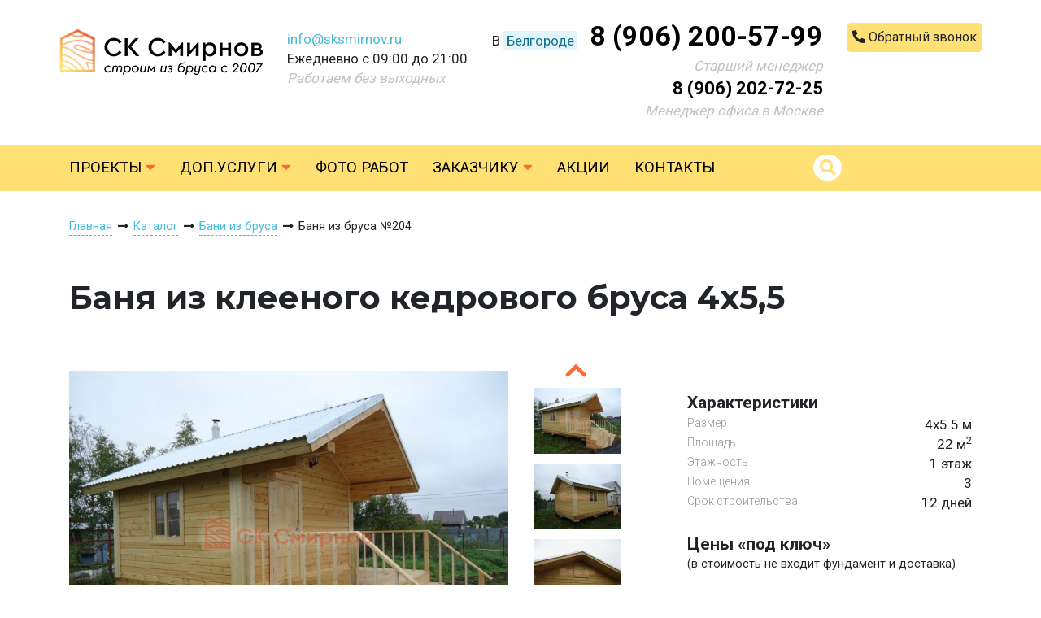

--- FILE ---
content_type: text/html; charset=UTF-8
request_url: https://belgorod.sksmirnov.ru/banya-iz-brusa-204
body_size: 20863
content:
<!DOCTYPE html>
<html lang="ru">
<head>
    <meta charset="utf-8">
    <meta name="viewport" content="width=device-width, initial-scale=1">
    <meta name="csrf-token" content="wXnq4SRGl2WG9Jn3Qz2hLuJKEKQPqAsdFFQUWtQr">
    <title>Одноэтажная баня из бруса 4х5.5: проект бани №204, фото, под ключ в Белгороде - СК «Смирнов»</title>
    <meta name="description" content="Заказать строительство бани по проекту №204 от 720 тыс руб под ключ. ☛ Планировка 4х5.5, этажность — 1  ☛ Строительство из профилированного бруса и по каркасной технологии в Белгородской области ★★★ Компания «Смирнов» ☎ 8 (906) 200-57-99"> 
    <link rel="shortcut icon" href="https://belgorod.sksmirnov.ru/favicon.ico" type="image/x-icon">
    <link href="https://belgorod.sksmirnov.ru/css/app.css?v=2.4" rel="stylesheet">
	<link href="https://belgorod.sksmirnov.ru/css/style.css?v=1.18" rel="stylesheet">
    <script src="https://belgorod.sksmirnov.ru/js/app.js?v=1.9"></script>
    <script src="https://belgorod.sksmirnov.ru/js/script.js?v=1.10"></script>
</head>
<body>
<div id="block-6" class="block" style="padding-top:20px;padding-bottom:30px">
    <div class="container-fluid" style="">
      <div class="block-content">
        <div class="row justify-content-center">
<div class="col col-md-auto col-12 col-sm-6 pt-3">
<div class="content"><p style="text-align: center;"><a href="/"><img alt="" src="/img/loader.png" data-src="/upload/images/logo.png"></a></p></div>
</div>

<div class="col pt-3 col-md-auto col-lg col-xl-auto col-sm-6 d-none d-sm-block">
<div class="content"><p><a href="mailto:info@sksmirnov.ru">info@sksmirnov.ru</a><br>Ежедневно с 09:00 до 21:00<br><em><span style="color:#bdc3c7;">Работаем без выходных</span></em></p></div>
</div>

<div class="col col-12 col-md-auto" style="white-space:nowrap;">
<div class="row">
<div class="col">
<div class="row">
<div class="col pr-0 col-12 col-sm-auto">
<div class="content"><div style="text-align: center;">В <a class="link regions-link" href="#">Белгороде</a><b><span style="font-size:200%;"> </span></b></div></div>
</div>

<div class="col col-12 col-sm-auto">
<div class="content"><div style="text-align: center;"><b><span style="font-size:200%;"><a class="black-link" href="tel:89062005799">8 (906) 200-57-99</a></span></b></div></div>
</div>
</div>
</div>
</div>

<div class="row">
<div class="col d-none d-md-block">
<div class="content"><div style="text-align: right;"><span style="color:#bdc3c7;"><em>Старший менеджер</em></span></div><div style="text-align: right;"><b><span style="font-size:22px;"><a class="black-link" href="tel:89062027225">8 (906) 202-72-25</a></span></b></div><div style="text-align: right;"><span style="color:#bdc3c7;"><em>Менеджер офиса в Москве</em></span></div></div>
</div>
</div>
</div>

<div class="col pt-2 d-none d-md-block col-md-auto col-xl-auto col-lg-12">
<div class="content"><p style="text-align: right;"><a class="btn btn-yellow2 callme-link" href="#" style="padding:7px 30px;margin:0;"><span class="fas fa-phone-alt"></span> <span>Обратный звонок</span></a></p><p><a href="https://wa.me/79506832825"></a></p></div>
</div>
</div>
		</div>
    </div>
  </div><div id="block-7" class="block" style="background-color:#ffe074">
    <div class="container" style="">

      <div id="main-menu" class="block-content">
        <div class="row">
	<div class="col">
		<nav class="navbar navbar-expand-lg navbar-light p-0">
			<button class="navbar-toggler" type="button" data-toggle="collapse" data-target="#navbarContent">
			  <i class="fas fa-bars"></i> Меню
			</button>
			<div class="collapse navbar-collapse" id="navbarContent">
				<ul class="navbar-nav mr-auto">
																	<li class="nav-item">
							<a class="nav-link" href="https://belgorod.sksmirnov.ru/catalog">Проекты <i class="fas fa-caret-down"></i></a>
							 
								<div class="dropdown-menu">
																			<div class="row">
											<div class="col col-auto px-4 pb-3">
																																							<div class="pb-1"><a href="https://belgorod.sksmirnov.ru/catalog/doma-iz-brusa">Дома из бруса</a></div>
																																																				<div class="pb-1"><a href="https://belgorod.sksmirnov.ru/catalog/bani-iz-brusa">Бани из бруса</a></div>
																																																				<div class="pb-1"><a href="https://belgorod.sksmirnov.ru/catalog/karkasnye-doma">Каркасные дома</a></div>
																																																				<div class="pb-1"><a href="https://belgorod.sksmirnov.ru/catalog/karkasnye-bani">Каркасные бани</a></div>
																																																				<div class="pb-1"><a href="https://belgorod.sksmirnov.ru/catalog/doma-pod-usadku">Дома под усадку</a></div>
																																				</div>
										</div>
																	</div>
													</li>
																								<!--noindex-->
												<li class="nav-item">
							<a class="nav-link" href="https://belgorod.sksmirnov.ru/service">Доп.услуги <i class="fas fa-caret-down"></i></a>
							 
								<div class="dropdown-menu">
									 
										<div class="row">
																							<div class="col col-auto px-4 pb-3">
													 
														<div class="pb-3"><span>Доп.комплектация</span></div>
																																								<div class="pb-1"><a href="https://belgorod.sksmirnov.ru/service/plastikovye-steklopakety">Пластиковые стеклопакеты</a></div>
																											<div class="pb-1"><a href="https://belgorod.sksmirnov.ru/service/pech-dlya-bani">Печь для бани</a></div>
																											<div class="pb-1"><a href="https://belgorod.sksmirnov.ru/service/pruzhinnyy-uzel">Сборка на пружинный узел</a></div>
																											<div class="pb-1"><a href="https://belgorod.sksmirnov.ru/service/metallicheskaya-dver">Металлическая дверь</a></div>
																											<div class="pb-1"><a href="https://belgorod.sksmirnov.ru/service/parnaya-kedrovaya">Обшивка парной кедром</a></div>
																											<div class="pb-1"><a href="https://belgorod.sksmirnov.ru/service/metallocherepica">Металлочерепица RAL</a></div>
																											<div class="pb-1"><a href="https://belgorod.sksmirnov.ru/service/mebel">Кухонный гарнитур</a></div>
																											<div class="pb-1"><a href="https://belgorod.sksmirnov.ru/service/stol-so-skameykami">Мебель для бани</a></div>
																											<div class="pb-1"><a href="https://belgorod.sksmirnov.ru/service/lyustra">Люстра</a></div>
																											<div class="pb-1"><a href="https://belgorod.sksmirnov.ru/service/plastikovyy-poddon">Пластиковый поддон в помывочную</a></div>
																											<div class="pb-1"><a href="https://belgorod.sksmirnov.ru/service/lastochkin-hvost">Сборка углов бани в «ласточких хвост»</a></div>
																											<div class="pb-1"><a href="https://belgorod.sksmirnov.ru/service/kupel">Купель на террасе</a></div>
																									</div>
																							<div class="col col-auto px-4 pb-3">
													 
														<div class="pb-3"><span>Доставка</span></div>
																																								<div class="pb-1"><a href="https://belgorod.sksmirnov.ru/service/dostavka-materialov">Материалы для строительства</a></div>
																											<div class="pb-1"><a href="https://belgorod.sksmirnov.ru/service/dostavka-perevoznyh-ban">Перевозные бани</a></div>
																											<div class="pb-1"><a href="https://belgorod.sksmirnov.ru/service/dostavka-besedok">Беседки</a></div>
																									</div>
																							<div class="col col-auto px-4 pb-3">
													 
														<div class="pb-3"><span>Фундамент</span></div>
																																								<div class="pb-1"><a href="https://belgorod.sksmirnov.ru/service/svayno-vintovoy-fundament">Свайно-винтовой фундамент</a></div>
																											<div class="pb-1"><a href="https://belgorod.sksmirnov.ru/service/zhbs">Фундамент на ЖБ сваях</a></div>
																									</div>
																					</div>
																	</div>
													</li>
													<!--/noindex-->
																							<li class="nav-item">
							<a class="nav-link" href="https://belgorod.sksmirnov.ru/gallery">Фото работ</a>
													</li>
																							<li class="nav-item">
							<a class="nav-link" href="#">Заказчику <i class="fas fa-caret-down"></i></a>
							 
								<div class="dropdown-menu">
																			<div class="row">
											<div class="col col-auto px-4 pb-3">
																																							<div class="pb-1"><a href="https://belgorod.sksmirnov.ru/about">О компании</a></div>
																																																				<div class="pb-1"><a href="https://belgorod.sksmirnov.ru/zakaz">Как заказать</a></div>
																																																				<div class="pb-1"><a href="https://belgorod.sksmirnov.ru/dostavka-oplata">Доставка и оплата</a></div>
																																																				<div class="pb-1"><a href="https://belgorod.sksmirnov.ru/dogovor-i-garantii">Договор и гарантии</a></div>
																																																				<div class="pb-1"><a href="https://belgorod.sksmirnov.ru/news">Новости</a></div>
																																																				<div class="pb-1"><a href="https://belgorod.sksmirnov.ru/otzyvy">Отзывы</a></div>
																																																				<div class="pb-1"><a href="https://belgorod.sksmirnov.ru/faq">Вопросы</a></div>
																																																				<div class="pb-1"><a href="https://belgorod.sksmirnov.ru/eskrou">Строительство домов с эскроу</a></div>
																																				</div>
										</div>
																	</div>
													</li>
																							<li class="nav-item">
							<a class="nav-link" href="https://belgorod.sksmirnov.ru/actions">Акции</a>
													</li>
																							<li class="nav-item">
							<a class="nav-link" href="https://belgorod.sksmirnov.ru/contacts">Контакты</a>
													</li>
															</ul>
			</div>
			<form class="form-inline" action="/search">
				<button class="btn" type="submit"><i class="fas fa-search"></i></button>
				<input class="form-control" type="search" name="key">
			</form>
		</nav>
	</div>
</div>	  </div>

    </div>
  </div><div id="block-9" class="block" style="padding-top:30px;padding-bottom:30px">
    <div class="container" style="">

      <div id="breadcrumbs" class="block-content">
        <div class="row">
  <div class="col">
    <div itemscope itemtype="http://schema.org/BreadcrumbList">
		<span itemscope itemprop="itemListElement" itemtype="http://schema.org/ListItem">
		  <a itemprop="item" href="https://belgorod.sksmirnov.ru"><span itemprop="name">Главная</span></a><meta itemprop="position" content="1"> <i class="fas fa-long-arrow-alt-right fa-fw"></i>
		</span>
				  			  <span itemscope itemprop="itemListElement" itemtype="http://schema.org/ListItem">
				<a itemprop="item" href="https://belgorod.sksmirnov.ru/catalog"><span itemprop="name">Каталог</span></a><meta itemprop="position" content="2"> <i class="fas fa-long-arrow-alt-right fa-fw"></i>
			  </span>
		  				  			  <span itemscope itemprop="itemListElement" itemtype="http://schema.org/ListItem">
				<a itemprop="item" href="https://belgorod.sksmirnov.ru/catalog/bani-iz-brusa"><span itemprop="name">Бани из бруса</span></a><meta itemprop="position" content="3"> <i class="fas fa-long-arrow-alt-right fa-fw"></i>
			  </span>
		  				   
			Баня из бруса №204
		  			</div>
  </div>
</div>
	  </div>

    </div>
  </div><div id="block-10" class="block" style="padding-top:15px;padding-bottom:15px">
    <div class="container" style="">
      <div class="block-content">
        <div class="row">
<div class="col">
<div class="content">
<h1>Баня из клееного кедрового бруса 4х5,5</h1>

<p><span class="text-upper"></span></p>
</div>
</div>
</div>
		</div>
    </div>
  </div><div id="block-29" class="block" style="padding-top:30px;padding-bottom:50px">
    <div class="container" style="">

      <div id="project" class="block-content">
        <div class="d-none" itemscope="" itemtype="http://schema.org/Product">
  <div itemprop="name">Баня из клееного кедрового бруса 4х5,5</div>
     
  <a itemprop="image" src="https://belgorod.sksmirnov.ru/images/projects/banya-iz-brusa-204-photo-1.jpg">
		<img src="https://belgorod.sksmirnov.ru/images/projects/md/banya-iz-brusa-204-photo-1.jpg" title=" 4х5.5 №204 фото 1">
  </a>
    <div itemprop="offers" itemscope="" itemtype="http://schema.org/Offer">
    <meta itemprop="price" content="720000">
    <meta itemprop="priceCurrency" content="RUB">
	<link itemprop="availability" href="http://schema.org/InStock">
  </div>
  <div itemprop="description">Заказать строительство бани по проекту №204 от 720 тыс руб под ключ. ☛ Планировка 4х5.5, этажность — 1  ☛ Строительство из профилированного бруса и по каркасной технологии в Белгородской области ★★★ Компания «Смирнов» ☎ 8 (906) 200-57-99</div>
</div>
<div class="row">
  <div class="col-12 col-md-8">
    <div class="row gallery">
      <div id="project-gallery" class="col-12 col-xl-9 mb-3">
        <div class="row js-gallery">
                          <div class="col-12 text-center item" data-fancybox="gallery" data-src="https://belgorod.sksmirnov.ru/images/projects/banya-iz-brusa-204-photo-1.jpg"><img src="https://belgorod.sksmirnov.ru/img/loader.png" data-src="https://belgorod.sksmirnov.ru/images/projects/md/banya-iz-brusa-204-photo-1.jpg" alt=" 4х5.5 №204 фото 1"/></div>
                        			            			              <div class="col-12 text-center item" data-fancybox="gallery" data-src="https://belgorod.sksmirnov.ru/images/projects/banya-iz-brusa-204-photo-2.jpg"><img src="https://belgorod.sksmirnov.ru/img/loader.png" data-src="https://belgorod.sksmirnov.ru/images/projects/md/banya-iz-brusa-204-photo-2.jpg" alt=" 4х5.5 №204 фото 2"/></div>
			            			              <div class="col-12 text-center item" data-fancybox="gallery" data-src="https://belgorod.sksmirnov.ru/images/projects/banya-iz-brusa-204-photo-3.jpg"><img src="https://belgorod.sksmirnov.ru/img/loader.png" data-src="https://belgorod.sksmirnov.ru/images/projects/md/banya-iz-brusa-204-photo-3.jpg" alt=" 4х5.5 №204 фото 3"/></div>
			            			              <div class="col-12 text-center item" data-fancybox="gallery" data-src="https://belgorod.sksmirnov.ru/images/projects/banya-iz-brusa-204-photo-4.jpg"><img src="https://belgorod.sksmirnov.ru/img/loader.png" data-src="https://belgorod.sksmirnov.ru/images/projects/md/banya-iz-brusa-204-photo-4.jpg" alt=" 4х5.5 №204 фото 4"/></div>
			            			              <div class="col-12 text-center item" data-fancybox="gallery" data-src="https://belgorod.sksmirnov.ru/images/projects/banya-iz-brusa-204-photo-5.jpg"><img src="https://belgorod.sksmirnov.ru/img/loader.png" data-src="https://belgorod.sksmirnov.ru/images/projects/md/banya-iz-brusa-204-photo-5.jpg" alt=" 4х5.5 №204 фото 5"/></div>
			            			              <div class="col-12 text-center item" data-fancybox="gallery" data-src="https://belgorod.sksmirnov.ru/images/projects/banya-iz-brusa-204-photo-6.jpg"><img src="https://belgorod.sksmirnov.ru/img/loader.png" data-src="https://belgorod.sksmirnov.ru/images/projects/md/banya-iz-brusa-204-photo-6.jpg" alt=" 4х5.5 №204 фото 6"/></div>
			            			              <div class="col-12 text-center item" data-fancybox="gallery" data-src="https://belgorod.sksmirnov.ru/images/projects/banya-iz-brusa-204-photo-7.jpg"><img src="https://belgorod.sksmirnov.ru/img/loader.png" data-src="https://belgorod.sksmirnov.ru/images/projects/md/banya-iz-brusa-204-photo-7.jpg" alt=" 4х5.5 №204 фото 7"/></div>
			            			              <div class="col-12 text-center item" data-fancybox="gallery" data-src="https://belgorod.sksmirnov.ru/images/projects/banya-iz-brusa-204-photo-8.jpg"><img src="https://belgorod.sksmirnov.ru/img/loader.png" data-src="https://belgorod.sksmirnov.ru/images/projects/md/banya-iz-brusa-204-photo-8.jpg" alt=" 4х5.5 №204 фото 8"/></div>
			            			              <div class="col-12 text-center item" data-fancybox="gallery" data-src="https://belgorod.sksmirnov.ru/images/projects/banya-iz-brusa-204-photo-9.jpg"><img src="https://belgorod.sksmirnov.ru/img/loader.png" data-src="https://belgorod.sksmirnov.ru/images/projects/md/banya-iz-brusa-204-photo-9.jpg" alt=" 4х5.5 №204 фото 9"/></div>
			            			              <div class="col-12 text-center item" data-fancybox="gallery" data-src="https://belgorod.sksmirnov.ru/images/projects/banya-iz-brusa-204-photo-10.jpg"><img src="https://belgorod.sksmirnov.ru/img/loader.png" data-src="https://belgorod.sksmirnov.ru/images/projects/md/banya-iz-brusa-204-photo-10.jpg" alt=" 4х5.5 №204 фото 10"/></div>
			                                </div>
      </div>
      <div class="col-12 col-xl-3">
        <div class="row js-gallery-nav">
                          <div class="col-12 pb-1 item"><img src="https://belgorod.sksmirnov.ru/img/loader.png" data-src="https://belgorod.sksmirnov.ru/images/projects/xs/banya-iz-brusa-204-photo-1.jpg"/></div>
                        			            			              <div class="col-12 pb-1 item"><img src="https://belgorod.sksmirnov.ru/img/loader.png" data-src="https://belgorod.sksmirnov.ru/images/projects/xs/banya-iz-brusa-204-photo-2.jpg"/></div>
		                			              <div class="col-12 pb-1 item"><img src="https://belgorod.sksmirnov.ru/img/loader.png" data-src="https://belgorod.sksmirnov.ru/images/projects/xs/banya-iz-brusa-204-photo-3.jpg"/></div>
		                			              <div class="col-12 pb-1 item"><img src="https://belgorod.sksmirnov.ru/img/loader.png" data-src="https://belgorod.sksmirnov.ru/images/projects/xs/banya-iz-brusa-204-photo-4.jpg"/></div>
		                			              <div class="col-12 pb-1 item"><img src="https://belgorod.sksmirnov.ru/img/loader.png" data-src="https://belgorod.sksmirnov.ru/images/projects/xs/banya-iz-brusa-204-photo-5.jpg"/></div>
		                			              <div class="col-12 pb-1 item"><img src="https://belgorod.sksmirnov.ru/img/loader.png" data-src="https://belgorod.sksmirnov.ru/images/projects/xs/banya-iz-brusa-204-photo-6.jpg"/></div>
		                			              <div class="col-12 pb-1 item"><img src="https://belgorod.sksmirnov.ru/img/loader.png" data-src="https://belgorod.sksmirnov.ru/images/projects/xs/banya-iz-brusa-204-photo-7.jpg"/></div>
		                			              <div class="col-12 pb-1 item"><img src="https://belgorod.sksmirnov.ru/img/loader.png" data-src="https://belgorod.sksmirnov.ru/images/projects/xs/banya-iz-brusa-204-photo-8.jpg"/></div>
		                			              <div class="col-12 pb-1 item"><img src="https://belgorod.sksmirnov.ru/img/loader.png" data-src="https://belgorod.sksmirnov.ru/images/projects/xs/banya-iz-brusa-204-photo-9.jpg"/></div>
		                			              <div class="col-12 pb-1 item"><img src="https://belgorod.sksmirnov.ru/img/loader.png" data-src="https://belgorod.sksmirnov.ru/images/projects/xs/banya-iz-brusa-204-photo-10.jpg"/></div>
		                                    </div>
      </div>
    </div>
	<div class="row">
		<div class="col-12 pt-4">
			<div class="row">
			              <div class="col-auto text-center item" data-fancybox="gallery" data-src="https://belgorod.sksmirnov.ru/images/projects/banya-iz-brusa-204-plan-1.jpg"><img src="https://belgorod.sksmirnov.ru/img/loader.png" data-src="https://belgorod.sksmirnov.ru/images/projects/xs/banya-iz-brusa-204-plan-1.jpg"/></div>
            			</div>
		</div>
	</div>
    <div class="row">
      <div class="col-12 pt-4">
                <p>Для строительства деревянной бани 4х5.5 метров СК Смирнов разработал проект №204 с обустроенной парной и комнатой отдыха. По планировке общая площадь составляет 22 квадратных метров. Можно выделить несколько особенностей проекта: терраса. Мы строим бани под ключ с полной отделкой снаружи и внутри.</p>
<div class="more-text">
<p>Такая одноэтажная баня 4х5.5 может быть построена из бруса. Ориентировочный срок строительства 12 дней.</p>

<p>Вам нравится проект №204, но вы хотели бы внести изменения? Пришлите нам сообщение с описанием, фото, планом, чертежом, эскизом или ссылкой на другой сайт, мы постараемся учесть все пожелания и сообщим точную стоимость строительства. Услуга изменения проекта бесплатная.</p></div>
<a href="#" class="more-text-link">Читать дальше</a>
<a href="#" class="collapse-text-link">Свернуть</a>
              </div>
    </div>
  </div>
                      <div class="col-12 col-md-4">
                        <div class="project-title pt-4">Характеристики</div>
                        <div class="dotted-line"><span>Размер</span><span>4х5.5 м</span></div>
                        <div class="dotted-line"><span>Площадь</span><span>22 м<sup>2</sup></span></div>
                                                  <div class="dotted-line"><span>Этажность</span><span>1 этаж</span></div>
                                                                          <div class="dotted-line"><span>Помещения</span><span>3</span></div>
                                                                        <div class="dotted-line"><span>Срок строительства</span><span>12 дней</span></div>
                        <div id="project-prices" class="project-title pt-4">Цены «под ключ»</div>
                        <div class="project-title-note">(в стоимость не входит фундамент и доставка)</div>
                                                                              <div class="row justify-content-center py-4"> 
                                                              <div class="variant-header col-auto px-0 my-2"><span class="btn btn-sort btn-switch mx-1"> <span class="variant-name">90х140</span></span></div>
                                                              <div class="variant-header col-auto px-0 my-2"><span class="btn btn-sort btn-switch mx-1"> <span class="variant-name">140х140</span></span></div>
                                                              <div class="variant-header col-auto px-0 my-2"><span class="btn btn-sort btn-switch mx-1"> <span class="variant-name">140х190</span></span></div>
                                                                                        </div>
                                                                                <div class="variant-content">
                                                                                                                                                                          <div class="dotted-line"><span>Брус ест.влажности</span><span><b>972000</b> руб</span></div>
                                                                                                                                                                                                                                                                                                                                                                                                                            <div class="dotted-line"><span>Cухой брус</span><span><b>1037000</b> руб</span></div>
                                                                                                                                                                                                                                                                                                                                                                                                                            <div class="dotted-line"><span>Клееный брус</span><span><b>1202000</b> руб</span></div>
                                                                                                                                                                                                                                                                                                                                                                                                                            <div class="dotted-line"><span>Брус из кедра (сырой)</span><span><b>1210000</b> руб</span></div>
                                                                                                                                                                                                                                                                                                                                                                                                                            <div class="dotted-line"><span>Сухой  брус кедра</span><span><b>1246000</b> руб</span></div>
                                                                                                                                                                                                                                                                                                                                                                                                                            <div class="dotted-line"><span>Клееный брус кедра</span><span><b>1346000</b> руб</span></div>
                                                                                                                                                                                                                                                                                                            </div>
                                                      <div class="variant-content">
                                                                                                                                                                                                                                                <div class="dotted-line"><span>Брус ест.влажности</span><span><b>1059000</b> руб</span></div>
                                                                                                                                                                                                                                                                                                                                                                                                                            <div class="dotted-line"><span>Cухой брус</span><span><b>1130000</b> руб</span></div>
                                                                                                                                                                                                                                                                                                                                                                                                                            <div class="dotted-line"><span>Клееный брус</span><span><b>1310000</b> руб</span></div>
                                                                                                                                                                                                                                                                                                                                                                                                                            <div class="dotted-line"><span>Брус из кедра (сырой)</span><span><b>1319000</b> руб</span></div>
                                                                                                                                                                                                                                                                                                                                                                                                                            <div class="dotted-line"><span>Сухой  брус кедра</span><span><b>1358000</b> руб</span></div>
                                                                                                                                                                                                                                                                                                                                                                                                                            <div class="dotted-line"><span>Клееный брус кедра</span><span><b>1467000</b> руб</span></div>
                                                                                                                                                                                                                                      </div>
                                                      <div class="variant-content">
                                                                                                                                                                                                                                                                                                                      <div class="dotted-line"><span>Брус ест.влажности</span><span><b>1166000</b> руб</span></div>
                                                                                                                                                                                                                                                                                                                                                                                                                            <div class="dotted-line"><span>Cухой брус</span><span><b>1244000</b> руб</span></div>
                                                                                                                                                                                                                                                                                                                                                                                                                            <div class="dotted-line"><span>Клееный брус</span><span><b>1442000</b> руб</span></div>
                                                                                                                                                                                                                                                                                                                                                                                                                            <div class="dotted-line"><span>Брус из кедра (сырой)</span><span><b>1452000</b> руб</span></div>
                                                                                                                                                                                                                                                                                                                                                                                                                            <div class="dotted-line"><span>Сухой  брус кедра</span><span><b>1495000</b> руб</span></div>
                                                                                                                                                                                                                                                                                                                                                                                                                            <div class="dotted-line"><span>Клееный брус кедра</span><span><b>1615000</b> руб</span></div>
                                                                                                                                                                </div>
                                                                            <div class="project-note p-3 my-4 text-center"><div>В проект можно внести изменения: поменять площадь, планировку, дизайн, комплектацию.</div><div><a href="#" class="btn manager-link">Консультация менеджера</a></div></div>
                      </div>
                    </div>
	  </div>

    </div>
  </div><div id="block-25" class="block" style="">
 
	<div class="container" style="">
		<div class="block-title">
			<div class="row">
				<div class="col text-center">
					<h2>Комплектация</h2>
					<p><span class="line-title"><span class="romb"></span></span></p>
				</div>
			</div>
		</div>
	</div>
    <div class="container" style="">
      <div class="block-content">
        <div class="row">
<div class="col col-12 col-md">
<div class="content">
<div class="content">
<p><span class="orange">ПРЕЖДЕ ЧЕМ СТРОИТЬ! Определитесь заранее, чего вы на самом деле хотите: либо вы в гонке за &laquo;хочу дешевле, но неважно как&raquo;, либо все-таки думаете о будущем и хотите получить качественную постройку.</span></p>

<p><span class="orange">Сравните два видео: результат &laquo;дома по акции&raquo; и работу СК Смирнов. Задавайте любые вопросы в комментариях ниже, руководитель&nbsp;СК Смирнов ответит и даст совет в области строительства.</span></p>
</div>
</div>
</div>

<div class="col col-12 col-md">
<div class="row">
<div class="col">
<div class="content">
<p style="text-align: center;"><strong>Как строим мы:</strong></p>

<div class="youtube" style="width:100%;background-image:url(https://img.youtube.com/vi/JGPpPH9v9mU/0.jpg);"><a data-fancybox href="https://www.youtube.com/watch?v=JGPpPH9v9mU"><i class="fab fa-youtube"></i></a></div>

<p>&nbsp;</p>
</div>
</div>

<div class="col">
<div class="content">
<p><strong>Как строят а-ля Пестово:</strong></p>

<div class="youtube" style="width:100%;background-image:url(https://img.youtube.com/vi/75Lw7z5bh2Q/0.jpg);"><a data-fancybox href="https://www.youtube.com/watch?v=75Lw7z5bh2Q"><i class="fab fa-youtube"></i></a></div>

<p>&nbsp;</p>
</div>
</div>
</div>
</div>
</div>
		</div>
    </div>
  </div><div id="block-26" class="block" style="padding-bottom:40px">
    <div class="container-fluid" style="">

      <div id="complect" class="block-content">
        <div class="row">
                      <div class="col mt-3">
					                          <div class="js-equipment-nav row">
					                                                        <div class="complect-header col text-center py-3">
                                <div class="complect-name"><h3>Комплектация «Брус ест.влажности»</h3></div>
                                <div class="complect-description mb-2">Это сырой брус</div>
                                                                  <div class="complect-variant-price">
                                                                          <div class="row justify-content-center">
                                                                              <div class="complect-variant col-auto px-0"><span class="btn btn-sort btn-switch mx-1"> <span class="variant-name">90х140</span></span></div>
                                                                              <div class="complect-variant col-auto px-0"><span class="btn btn-sort btn-switch mx-1"> <span class="variant-name">140х140</span></span></div>
                                                                              <div class="complect-variant col-auto px-0"><span class="btn btn-sort btn-switch mx-1"> <span class="variant-name">140х190</span></span></div>
                                                                            </div>
                                                                                                              <div class="complect-price mt-2">
                                                                                  Цена от <span style="font-size:1.4rem">972000</span> руб
                                                                              </div>
                                                                          <div class="complect-price mt-2">
                                                                                  Цена от <span style="font-size:1.4rem">1059000</span> руб
                                                                              </div>
                                                                          <div class="complect-price mt-2">
                                                                                  Цена от <span style="font-size:1.4rem">1166000</span> руб
                                                                              </div>
                                                                      </div>
                                                              </div>
                                                        <div class="complect-header col text-center py-3">
                                <div class="complect-name"><h3>Комплектация «Из сухого бруса»</h3></div>
                                <div class="complect-description mb-2">Брус толщиной от 140 имеет компенсационные пропилы</div>
                                                                  <div class="complect-variant-price">
                                                                          <div class="row justify-content-center">
                                                                              <div class="complect-variant col-auto px-0"><span class="btn btn-sort btn-switch mx-1"> <span class="variant-name">90х140</span></span></div>
                                                                              <div class="complect-variant col-auto px-0"><span class="btn btn-sort btn-switch mx-1"> <span class="variant-name">140х140</span></span></div>
                                                                              <div class="complect-variant col-auto px-0"><span class="btn btn-sort btn-switch mx-1"> <span class="variant-name">140х190</span></span></div>
                                                                            </div>
                                                                                                              <div class="complect-price mt-2">
                                                                                  Цена от <span style="font-size:1.4rem">1037000</span> руб
                                                                              </div>
                                                                          <div class="complect-price mt-2">
                                                                                  Цена от <span style="font-size:1.4rem">1130000</span> руб
                                                                              </div>
                                                                          <div class="complect-price mt-2">
                                                                                  Цена от <span style="font-size:1.4rem">1244000</span> руб
                                                                              </div>
                                                                      </div>
                                                              </div>
                                                        <div class="complect-header col text-center py-3">
                                <div class="complect-name"><h3>Комплектация «Клееный брус»</h3></div>
                                <div class="complect-description mb-2">Брус склеен из сухой доски и имеет профилированный профиль</div>
                                                                  <div class="complect-variant-price">
                                                                          <div class="row justify-content-center">
                                                                              <div class="complect-variant col-auto px-0"><span class="btn btn-sort btn-switch mx-1"> <span class="variant-name">90х140</span></span></div>
                                                                              <div class="complect-variant col-auto px-0"><span class="btn btn-sort btn-switch mx-1"> <span class="variant-name">140х140</span></span></div>
                                                                              <div class="complect-variant col-auto px-0"><span class="btn btn-sort btn-switch mx-1"> <span class="variant-name">140х190</span></span></div>
                                                                            </div>
                                                                                                              <div class="complect-price mt-2">
                                                                                  Цена от <span style="font-size:1.4rem">1202000</span> руб
                                                                              </div>
                                                                          <div class="complect-price mt-2">
                                                                                  Цена от <span style="font-size:1.4rem">1310000</span> руб
                                                                              </div>
                                                                          <div class="complect-price mt-2">
                                                                                  Цена от <span style="font-size:1.4rem">1442000</span> руб
                                                                              </div>
                                                                      </div>
                                                              </div>
                                                        <div class="complect-header col text-center py-3">
                                <div class="complect-name"><h3>Комплектация «Брус из кедра (сырой)»</h3></div>
                                <div class="complect-description mb-2">Это профилированный брус естественной влажности то есть сырой</div>
                                                                  <div class="complect-variant-price">
                                                                          <div class="row justify-content-center">
                                                                              <div class="complect-variant col-auto px-0"><span class="btn btn-sort btn-switch mx-1"> <span class="variant-name">90х140</span></span></div>
                                                                              <div class="complect-variant col-auto px-0"><span class="btn btn-sort btn-switch mx-1"> <span class="variant-name">140х140</span></span></div>
                                                                              <div class="complect-variant col-auto px-0"><span class="btn btn-sort btn-switch mx-1"> <span class="variant-name">140х190</span></span></div>
                                                                            </div>
                                                                                                              <div class="complect-price mt-2">
                                                                                  Цена от <span style="font-size:1.4rem">1210000</span> руб
                                                                              </div>
                                                                          <div class="complect-price mt-2">
                                                                                  Цена от <span style="font-size:1.4rem">1319000</span> руб
                                                                              </div>
                                                                          <div class="complect-price mt-2">
                                                                                  Цена от <span style="font-size:1.4rem">1452000</span> руб
                                                                              </div>
                                                                      </div>
                                                              </div>
                                                        <div class="complect-header col text-center py-3">
                                <div class="complect-name"><h3>Комплектация «Сухой  брус кедра»</h3></div>
                                <div class="complect-description mb-2">Брус толщиной от 140 имеет компенсационные пропилы</div>
                                                                  <div class="complect-variant-price">
                                                                          <div class="row justify-content-center">
                                                                              <div class="complect-variant col-auto px-0"><span class="btn btn-sort btn-switch mx-1"> <span class="variant-name">90х140</span></span></div>
                                                                              <div class="complect-variant col-auto px-0"><span class="btn btn-sort btn-switch mx-1"> <span class="variant-name">140х140</span></span></div>
                                                                              <div class="complect-variant col-auto px-0"><span class="btn btn-sort btn-switch mx-1"> <span class="variant-name">140х190</span></span></div>
                                                                            </div>
                                                                                                              <div class="complect-price mt-2">
                                                                                  Цена от <span style="font-size:1.4rem">1246000</span> руб
                                                                              </div>
                                                                          <div class="complect-price mt-2">
                                                                                  Цена от <span style="font-size:1.4rem">1358000</span> руб
                                                                              </div>
                                                                          <div class="complect-price mt-2">
                                                                                  Цена от <span style="font-size:1.4rem">1495000</span> руб
                                                                              </div>
                                                                      </div>
                                                              </div>
                                                        <div class="complect-header col text-center py-3">
                                <div class="complect-name"><h3>Комплектация «Клееный брус кедра»</h3></div>
                                <div class="complect-description mb-2">Брус склеен из сухой кедровой доски и имеет профилированный профиль</div>
                                                                  <div class="complect-variant-price">
                                                                          <div class="row justify-content-center">
                                                                              <div class="complect-variant col-auto px-0"><span class="btn btn-sort btn-switch mx-1"> <span class="variant-name">90х140</span></span></div>
                                                                              <div class="complect-variant col-auto px-0"><span class="btn btn-sort btn-switch mx-1"> <span class="variant-name">140х140</span></span></div>
                                                                              <div class="complect-variant col-auto px-0"><span class="btn btn-sort btn-switch mx-1"> <span class="variant-name">140х190</span></span></div>
                                                                            </div>
                                                                                                              <div class="complect-price mt-2">
                                                                                  Цена от <span style="font-size:1.4rem">1346000</span> руб
                                                                              </div>
                                                                          <div class="complect-price mt-2">
                                                                                  Цена от <span style="font-size:1.4rem">1467000</span> руб
                                                                              </div>
                                                                          <div class="complect-price mt-2">
                                                                                  Цена от <span style="font-size:1.4rem">1615000</span> руб
                                                                              </div>
                                                                      </div>
                                                              </div>
                                                 </div>
                       <div class="container">
                       <div class="js-equipment row">
                                                      <div class="complect-content">
                                                                                                <div class="row p-4 m-0"style="background:#fff6d5;">
                                    <div class="col col-md-3" style="font-size:1.1rem;font-weight:bold;">Акция</div>
                                    <div class="col-auto col-md-1" style="white-space:nowrap;text-align:center;">
                                                                                                                      
                                          <a href="https://belgorod.sksmirnov.ru/images/complect/akciya-1-photo-1.jpg" data-fancybox="complect0">
                                                                                          <i class="fas fa-camera" style="font-size:30px;"></i>
                                                                                      </a>
                                                                                
                                          <a href="https://belgorod.sksmirnov.ru/images/complect/akciya-1-photo-2.jpg" data-fancybox="complect0">
                                                                                      </a>
                                                                                
                                          <a href="https://belgorod.sksmirnov.ru/images/complect/akciya-1-photo-3.jpg" data-fancybox="complect0">
                                                                                      </a>
                                                                                
                                          <a href="https://belgorod.sksmirnov.ru/images/complect/akciya-1-photo-4.jpg" data-fancybox="complect0">
                                                                                      </a>
                                                                                
                                          <a href="https://belgorod.sksmirnov.ru/images/complect/akciya-1-photo-5.jpg" data-fancybox="complect0">
                                                                                      </a>
                                                                                &nbsp; 
                                                                                                                        
                                          <a href="https://youtu.be/wwe4IM8mPtI" data-fancybox="complect0">
                                                                                          <i class="fab fa-youtube" style="font-size:30px;color:#ff0202;"></i>
                                                                                      </a>
                                            
                                          <a href="https://youtu.be/5ctDVEt4N44" data-fancybox="complect0">
                                                                                      </a>
                                            
                                          <a href="https://youtu.be/FO6_YjJ-j6w" data-fancybox="complect0">
                                                                                      </a>
                                                                                                                  </div>
                                    <div class="col-12 col-md-8" style="font-size:0.95rem;"><p>Утол в ласточкин хвост в подарок при заказе одноэтажного дома или бани</p></div>
                                  </div>
                                                                  <div class="row p-4 m-0">
                                    <div class="col col-md-3" style="font-size:1.1rem;font-weight:bold;">Зимняя акция 2023</div>
                                    <div class="col-auto col-md-1" style="white-space:nowrap;text-align:center;">
                                                                                                                      
                                          <a href="https://belgorod.sksmirnov.ru/images/complect/zimnyaya-akciya-2023-photo-1.jpg" data-fancybox="complect0">
                                                                                          <i class="fas fa-camera" style="font-size:30px;"></i>
                                                                                      </a>
                                                                                
                                          <a href="https://belgorod.sksmirnov.ru/images/complect/zimnyaya-akciya-2023-photo-2.jpg" data-fancybox="complect0">
                                                                                      </a>
                                                                                
                                          <a href="https://belgorod.sksmirnov.ru/images/complect/zimnyaya-akciya-2023-photo-3.jpg" data-fancybox="complect0">
                                                                                      </a>
                                                                                &nbsp; 
                                                                                                                </div>
                                    <div class="col-12 col-md-8" style="font-size:0.95rem;"><p>При заказе бани с доставкой в готовом виде или сборкой на участке в 2023 году&nbsp;<b>в подарок:</b></p>

<ul>
	<li>обливное устройство,</li>
	<li>вентиляция &laquo;второе дыхание&raquo;,</li>
	<li>принудительная вентиляция в парной &laquo;димасту&raquo;,</li>
	<li>притопочная вентиляция под печь,</li>
	<li>каменка на трубе нашего производства,</li>
	<li>сетка от грызунов.</li>
</ul>

<p>То есть в подарок вы получаете топовую комплектацию бани со всеми нашими последними усовершенствованиями. Редкое предложение, которым определённо стоит воспользоваться!</p></div>
                                  </div>
                                                                  <div class="row p-4 m-0"style="background:#fff6d5;">
                                    <div class="col col-md-3" style="font-size:1.1rem;font-weight:bold;">Профиль бруса</div>
                                    <div class="col-auto col-md-1" style="white-space:nowrap;text-align:center;">
                                                                                                                      
                                          <a href="https://belgorod.sksmirnov.ru/images/complect/profil-brusa-photo-1.jpg" data-fancybox="complect0">
                                                                                          <i class="fas fa-camera" style="font-size:30px;"></i>
                                                                                      </a>
                                                                                
                                          <a href="https://belgorod.sksmirnov.ru/images/complect/profil-brusa-photo-2.jpg" data-fancybox="complect0">
                                                                                      </a>
                                                                                
                                          <a href="https://belgorod.sksmirnov.ru/images/complect/profil-brusa-photo-3.jpg" data-fancybox="complect0">
                                                                                      </a>
                                                                                
                                          <a href="https://belgorod.sksmirnov.ru/images/complect/profil-brusa-photo-4.jpg" data-fancybox="complect0">
                                                                                      </a>
                                                                                
                                          <a href="https://belgorod.sksmirnov.ru/images/complect/profil-brusa-photo-5.jpg" data-fancybox="complect0">
                                                                                      </a>
                                                                                
                                          <a href="https://belgorod.sksmirnov.ru/images/complect/profil-brusa-photo-6.jpg" data-fancybox="complect0">
                                                                                      </a>
                                                                                
                                          <a href="https://belgorod.sksmirnov.ru/images/complect/profil-brusa-photo-7.jpg" data-fancybox="complect0">
                                                                                      </a>
                                                                                
                                          <a href="https://belgorod.sksmirnov.ru/images/complect/profil-brusa-photo-8.jpg" data-fancybox="complect0">
                                                                                      </a>
                                                                                
                                          <a href="https://belgorod.sksmirnov.ru/images/complect/profil-brusa-photo-9.jpg" data-fancybox="complect0">
                                                                                      </a>
                                                                                
                                          <a href="https://belgorod.sksmirnov.ru/images/complect/profil-brusa-photo-10.jpg" data-fancybox="complect0">
                                                                                      </a>
                                                                                
                                          <a href="https://belgorod.sksmirnov.ru/images/complect/profil-brusa-photo-11.jpg" data-fancybox="complect0">
                                                                                      </a>
                                                                                &nbsp; 
                                                                                                                        
                                          <a href="https://youtu.be/8U_6mDjVrzQ" data-fancybox="complect0">
                                                                                          <i class="fab fa-youtube" style="font-size:30px;color:#ff0202;"></i>
                                                                                      </a>
                                            
                                          <a href="https://youtu.be/odMv3heez6I" data-fancybox="complect0">
                                                                                      </a>
                                            
                                          <a href="https://youtu.be/qokcMZND83k" data-fancybox="complect0">
                                                                                      </a>
                                                                                                                  </div>
                                    <div class="col-12 col-md-8" style="font-size:0.95rem;"><p>Профиль бруса имеет наплыв, <a href="https://youtu.be/8U_6mDjVrzQ" target="_blank">посмотрите видео</a> и все поймете. Этот профиль не позволяет нам экономить на количестве материала, нам нужно всегда на один ряд бруса больше чем в эконом вариантах с которыми вы нас сравниваете! но <a href="https://youtu.be/odMv3heez6I" target="_blank">второе видео</a> как раз все показывает что вы получите сэкономив.</p></div>
                                  </div>
                                                                  <div class="row p-4 m-0">
                                    <div class="col col-md-3" style="font-size:1.1rem;font-weight:bold;">Обвязка</div>
                                    <div class="col-auto col-md-1" style="white-space:nowrap;text-align:center;">
                                                                                                                      
                                          <a href="https://belgorod.sksmirnov.ru/images/complect/obvyazka-photo-2.jpg" data-fancybox="complect0">
                                                                                          <i class="fas fa-camera" style="font-size:30px;"></i>
                                                                                      </a>
                                                                                
                                          <a href="https://belgorod.sksmirnov.ru/images/complect/obvyazka-photo-3.jpg" data-fancybox="complect0">
                                                                                      </a>
                                                                                
                                          <a href="https://belgorod.sksmirnov.ru/images/complect/obvyazka-photo-4.jpg" data-fancybox="complect0">
                                                                                      </a>
                                                                                
                                          <a href="https://belgorod.sksmirnov.ru/images/complect/obvyazka-photo-6.jpg" data-fancybox="complect0">
                                                                                      </a>
                                                                                
                                          <a href="https://belgorod.sksmirnov.ru/images/complect/obvyazka-photo-7.jpg" data-fancybox="complect0">
                                                                                      </a>
                                                                                
                                          <a href="https://belgorod.sksmirnov.ru/images/complect/obvyazka-photo-8.jpg" data-fancybox="complect0">
                                                                                      </a>
                                                                                &nbsp; 
                                                                                                                        
                                          <a href="https://www.youtube.com/watch?v=r7gvYBoYNfg" data-fancybox="complect0">
                                                                                          <i class="fab fa-youtube" style="font-size:30px;color:#ff0202;"></i>
                                                                                      </a>
                                                                                                                  </div>
                                    <div class="col-12 col-md-8" style="font-size:0.95rem;"><p>Брус обвязочный 150х150мм&nbsp;в два ряда.</p></div>
                                  </div>
                                                                  <div class="row p-4 m-0"style="background:#fff6d5;">
                                    <div class="col col-md-3" style="font-size:1.1rem;font-weight:bold;">Половые лаги</div>
                                    <div class="col-auto col-md-1" style="white-space:nowrap;text-align:center;">
                                                                                                                      
                                          <a href="https://belgorod.sksmirnov.ru/images/complect/polovye-lagi-photo-2.jpg" data-fancybox="complect0">
                                                                                          <i class="fas fa-camera" style="font-size:30px;"></i>
                                                                                      </a>
                                                                                
                                          <a href="https://belgorod.sksmirnov.ru/images/complect/polovye-lagi-photo-3.jpg" data-fancybox="complect0">
                                                                                      </a>
                                                                                
                                          <a href="https://belgorod.sksmirnov.ru/images/complect/polovye-lagi-photo-4.jpg" data-fancybox="complect0">
                                                                                      </a>
                                                                                
                                          <a href="https://belgorod.sksmirnov.ru/images/complect/polovye-lagi-photo-5.jpg" data-fancybox="complect0">
                                                                                      </a>
                                                                                
                                          <a href="https://belgorod.sksmirnov.ru/images/complect/polovye-lagi-photo-6.jpg" data-fancybox="complect0">
                                                                                      </a>
                                                                                
                                          <a href="https://belgorod.sksmirnov.ru/images/complect/polovye-lagi-photo-7.jpg" data-fancybox="complect0">
                                                                                      </a>
                                                                                
                                          <a href="https://belgorod.sksmirnov.ru/images/complect/polovye-lagi-photo-8.jpg" data-fancybox="complect0">
                                                                                      </a>
                                                                                
                                          <a href="https://belgorod.sksmirnov.ru/images/complect/polovye-lagi-photo-9.jpg" data-fancybox="complect0">
                                                                                      </a>
                                                                                
                                          <a href="https://belgorod.sksmirnov.ru/images/complect/polovye-lagi-photo-10.jpg" data-fancybox="complect0">
                                                                                      </a>
                                                                                
                                          <a href="https://belgorod.sksmirnov.ru/images/complect/polovye-lagi-photo-11.jpg" data-fancybox="complect0">
                                                                                      </a>
                                                                                
                                          <a href="https://belgorod.sksmirnov.ru/images/complect/polovye-lagi-photo-12.jpg" data-fancybox="complect0">
                                                                                      </a>
                                                                                &nbsp; 
                                                                                                                </div>
                                    <div class="col-12 col-md-8" style="font-size:0.95rem;"><p>Из Бруса&nbsp;100х150 мм с шагом не более 700мм</p></div>
                                  </div>
                                                                  <div class="row p-4 m-0">
                                    <div class="col col-md-3" style="font-size:1.1rem;font-weight:bold;">Черновой пол</div>
                                    <div class="col-auto col-md-1" style="white-space:nowrap;text-align:center;">
                                                                                                                      
                                          <a href="https://belgorod.sksmirnov.ru/images/complect/chernovoy-pol-photo-1.jpg" data-fancybox="complect0">
                                                                                          <i class="fas fa-camera" style="font-size:30px;"></i>
                                                                                      </a>
                                                                                
                                          <a href="https://belgorod.sksmirnov.ru/images/complect/chernovoy-pol-photo-2.jpg" data-fancybox="complect0">
                                                                                      </a>
                                                                                
                                          <a href="https://belgorod.sksmirnov.ru/images/complect/chernovoy-pol-photo-3.jpg" data-fancybox="complect0">
                                                                                      </a>
                                                                                
                                          <a href="https://belgorod.sksmirnov.ru/images/complect/chernovoy-pol-photo-4.jpg" data-fancybox="complect0">
                                                                                      </a>
                                                                                &nbsp; 
                                                                                                                </div>
                                    <div class="col-12 col-md-8" style="font-size:0.95rem;"><p>Из обрезной доски 25 мм толщиной.</p></div>
                                  </div>
                                                                  <div class="row p-4 m-0"style="background:#fff6d5;">
                                    <div class="col col-md-3" style="font-size:1.1rem;font-weight:bold;">Стропильная система</div>
                                    <div class="col-auto col-md-1" style="white-space:nowrap;text-align:center;">
                                                                                                                      
                                          <a href="https://belgorod.sksmirnov.ru/images/complect/stropilnaya-sistema-photo-1.jpg" data-fancybox="complect0">
                                                                                          <i class="fas fa-camera" style="font-size:30px;"></i>
                                                                                      </a>
                                                                                
                                          <a href="https://belgorod.sksmirnov.ru/images/complect/stropilnaya-sistema-photo-2.jpg" data-fancybox="complect0">
                                                                                      </a>
                                                                                
                                          <a href="https://belgorod.sksmirnov.ru/images/complect/stropilnaya-sistema-photo-3.jpg" data-fancybox="complect0">
                                                                                      </a>
                                                                                
                                          <a href="https://belgorod.sksmirnov.ru/images/complect/stropilnaya-sistema-photo-4.jpg" data-fancybox="complect0">
                                                                                      </a>
                                                                                
                                          <a href="https://belgorod.sksmirnov.ru/images/complect/stropilnaya-sistema-photo-5.jpg" data-fancybox="complect0">
                                                                                      </a>
                                                                                
                                          <a href="https://belgorod.sksmirnov.ru/images/complect/stropilnaya-sistema-photo-6.jpg" data-fancybox="complect0">
                                                                                      </a>
                                                                                
                                          <a href="https://belgorod.sksmirnov.ru/images/complect/stropilnaya-sistema-photo-7.jpg" data-fancybox="complect0">
                                                                                      </a>
                                                                                
                                          <a href="https://belgorod.sksmirnov.ru/images/complect/stropilnaya-sistema-photo-8.jpg" data-fancybox="complect0">
                                                                                      </a>
                                                                                
                                          <a href="https://belgorod.sksmirnov.ru/images/complect/stropilnaya-sistema-photo-9.jpg" data-fancybox="complect0">
                                                                                      </a>
                                                                                
                                          <a href="https://belgorod.sksmirnov.ru/images/complect/stropilnaya-sistema-photo-10.jpg" data-fancybox="complect0">
                                                                                      </a>
                                                                                
                                          <a href="https://belgorod.sksmirnov.ru/images/complect/stropilnaya-sistema-photo-11.jpg" data-fancybox="complect0">
                                                                                      </a>
                                                                                &nbsp; 
                                                                                                                </div>
                                    <div class="col-12 col-md-8" style="font-size:0.95rem;"><p>Доска 50х150 мм.</p></div>
                                  </div>
                                                                  <div class="row p-4 m-0">
                                    <div class="col col-md-3" style="font-size:1.1rem;font-weight:bold;">Обрешетка</div>
                                    <div class="col-auto col-md-1" style="white-space:nowrap;text-align:center;">
                                                                                                                      
                                          <a href="https://belgorod.sksmirnov.ru/images/complect/obreshetka-photo-1.jpg" data-fancybox="complect0">
                                                                                          <i class="fas fa-camera" style="font-size:30px;"></i>
                                                                                      </a>
                                                                                
                                          <a href="https://belgorod.sksmirnov.ru/images/complect/obreshetka-photo-2.jpg" data-fancybox="complect0">
                                                                                      </a>
                                                                                &nbsp; 
                                                                                                                </div>
                                    <div class="col-12 col-md-8" style="font-size:0.95rem;"><p>Из обрезной доски 25 мм если кровля ондулин или металл</p></div>
                                  </div>
                                                                  <div class="row p-4 m-0"style="background:#fff6d5;">
                                    <div class="col col-md-3" style="font-size:1.1rem;font-weight:bold;">Кровельный материал</div>
                                    <div class="col-auto col-md-1" style="white-space:nowrap;text-align:center;">
                                                                                                                      
                                          <a href="https://belgorod.sksmirnov.ru/images/complect/krovelnyy-material-photo-1.jpg" data-fancybox="complect0">
                                                                                          <i class="fas fa-camera" style="font-size:30px;"></i>
                                                                                      </a>
                                                                                
                                          <a href="https://belgorod.sksmirnov.ru/images/complect/krovelnyy-material-photo-2.jpg" data-fancybox="complect0">
                                                                                      </a>
                                                                                
                                          <a href="https://belgorod.sksmirnov.ru/images/complect/krovelnyy-material-photo-3.jpg" data-fancybox="complect0">
                                                                                      </a>
                                                                                
                                          <a href="https://belgorod.sksmirnov.ru/images/complect/krovelnyy-material-photo-4.jpg" data-fancybox="complect0">
                                                                                      </a>
                                                                                
                                          <a href="https://belgorod.sksmirnov.ru/images/complect/krovelnyy-material-photo-5.jpg" data-fancybox="complect0">
                                                                                      </a>
                                                                                
                                          <a href="https://belgorod.sksmirnov.ru/images/complect/krovelnyy-material-photo-6.jpg" data-fancybox="complect0">
                                                                                      </a>
                                                                                
                                          <a href="https://belgorod.sksmirnov.ru/images/complect/krovelnyy-material-photo-7.jpg" data-fancybox="complect0">
                                                                                      </a>
                                                                                
                                          <a href="https://belgorod.sksmirnov.ru/images/complect/krovelnyy-material-photo-8.jpg" data-fancybox="complect0">
                                                                                      </a>
                                                                                
                                          <a href="https://belgorod.sksmirnov.ru/images/complect/krovelnyy-material-photo-9.jpg" data-fancybox="complect0">
                                                                                      </a>
                                                                                &nbsp; 
                                                                                                                </div>
                                    <div class="col-12 col-md-8" style="font-size:0.95rem;"><p>В цене базовой комплектации: Ондулин зеленого, бордового или коричневого цвета. По той же цене обойдется оцинкованный профнастил.&nbsp;Металлочерепица без удорожания.</p></div>
                                  </div>
                                                                  <div class="row p-4 m-0">
                                    <div class="col col-md-3" style="font-size:1.1rem;font-weight:bold;">Печь для бани</div>
                                    <div class="col-auto col-md-1" style="white-space:nowrap;text-align:center;">
                                                                                                                      &nbsp; 
                                                                                                                </div>
                                    <div class="col-12 col-md-8" style="font-size:0.95rem;"><p>Печь для бани устанавливаем за дополнительную стоимость, любую, у нас есть печные магазины свои и есть доступ практически к любому производителю.</p></div>
                                  </div>
                                                                  <div class="row p-4 m-0"style="background:#fff6d5;">
                                    <div class="col col-md-3" style="font-size:1.1rem;font-weight:bold;">Вагонка в парной</div>
                                    <div class="col-auto col-md-1" style="white-space:nowrap;text-align:center;">
                                                                                                                      
                                          <a href="https://belgorod.sksmirnov.ru/images/complect/vagonka-v-parnoy-photo-1.jpg" data-fancybox="complect0">
                                                                                          <i class="fas fa-camera" style="font-size:30px;"></i>
                                                                                      </a>
                                                                                
                                          <a href="https://belgorod.sksmirnov.ru/images/complect/vagonka-v-parnoy-photo-2.jpg" data-fancybox="complect0">
                                                                                      </a>
                                                                                
                                          <a href="https://belgorod.sksmirnov.ru/images/complect/vagonka-v-parnoy-photo-3.jpg" data-fancybox="complect0">
                                                                                      </a>
                                                                                
                                          <a href="https://belgorod.sksmirnov.ru/images/complect/vagonka-v-parnoy-photo-4.jpg" data-fancybox="complect0">
                                                                                      </a>
                                                                                &nbsp; 
                                                                                                                </div>
                                    <div class="col-12 col-md-8" style="font-size:0.95rem;"><p>Мы используем исключительно безсучковую осиновую вагонку</p></div>
                                  </div>
                                                                  <div class="row p-4 m-0">
                                    <div class="col col-md-3" style="font-size:1.1rem;font-weight:bold;">Пологи</div>
                                    <div class="col-auto col-md-1" style="white-space:nowrap;text-align:center;">
                                                                                                                      
                                          <a href="https://belgorod.sksmirnov.ru/images/complect/pologi-photo-1.jpg" data-fancybox="complect0">
                                                                                          <i class="fas fa-camera" style="font-size:30px;"></i>
                                                                                      </a>
                                                                                
                                          <a href="https://belgorod.sksmirnov.ru/images/complect/pologi-photo-2.jpg" data-fancybox="complect0">
                                                                                      </a>
                                                                                
                                          <a href="https://belgorod.sksmirnov.ru/images/complect/pologi-photo-3.jpg" data-fancybox="complect0">
                                                                                      </a>
                                                                                
                                          <a href="https://belgorod.sksmirnov.ru/images/complect/pologi-photo-4.jpg" data-fancybox="complect0">
                                                                                      </a>
                                                                                &nbsp; 
                                                                                                                </div>
                                    <div class="col-12 col-md-8" style="font-size:0.95rem;"><p>Также делаем исключительно из безсучковой осины, следующее может вам показать абсурдом, но мы делаем все дисковой пилой аккуратно, торцы доски обрабатываем наждачкой чтоб вам комфортно было сидеть. Почему я говорю про абсурд, потому что вы можете получить всю баню сделанную только бензопилой и говорить о занозах и торцах в 90 градусов, хорошем стыке не приходится. Но можно только думать и надеяться о хорошем&nbsp;до получения бани что вы нашли подешевле и там будет все хорошо! Полезное <a href="https://youtu.be/75Lw7z5bh2Q?t=488" target="_blank">видео</a> как может быть, и это не шутки.</p></div>
                                  </div>
                                                                  <div class="row p-4 m-0"style="background:#fff6d5;">
                                    <div class="col col-md-3" style="font-size:1.1rem;font-weight:bold;">Парная из кедра</div>
                                    <div class="col-auto col-md-1" style="white-space:nowrap;text-align:center;">
                                                                                                                      
                                          <a href="https://belgorod.sksmirnov.ru/images/complect/dop-kedr-photo-1.jpg" data-fancybox="complect0">
                                                                                          <i class="fas fa-camera" style="font-size:30px;"></i>
                                                                                      </a>
                                                                                
                                          <a href="https://belgorod.sksmirnov.ru/images/complect/dop-kedr-photo-2.jpg" data-fancybox="complect0">
                                                                                      </a>
                                                                                
                                          <a href="https://belgorod.sksmirnov.ru/images/complect/dop-kedr-photo-3.jpg" data-fancybox="complect0">
                                                                                      </a>
                                                                                
                                          <a href="https://belgorod.sksmirnov.ru/images/complect/dop-kedr-photo-4.jpg" data-fancybox="complect0">
                                                                                      </a>
                                                                                
                                          <a href="https://belgorod.sksmirnov.ru/images/complect/dop-kedr-photo-5.jpg" data-fancybox="complect0">
                                                                                      </a>
                                                                                &nbsp; 
                                                                                                                </div>
                                    <div class="col-12 col-md-8" style="font-size:0.95rem;"><p>Можно сделать парную полностью из кедровой вагонки и пологи также из кедра. Кедр не выделяем смолу и смотрится более красиво и богато, а главное более практичен, осина более подвержена плесневению так как не содержит смол.</p></div>
                                  </div>
                                                                  <div class="row p-4 m-0">
                                    <div class="col col-md-3" style="font-size:1.1rem;font-weight:bold;">Обкладка печи</div>
                                    <div class="col-auto col-md-1" style="white-space:nowrap;text-align:center;">
                                                                                                                      
                                          <a href="https://belgorod.sksmirnov.ru/images/complect/obkladka-pechi-photo-1.jpg" data-fancybox="complect0">
                                                                                          <i class="fas fa-camera" style="font-size:30px;"></i>
                                                                                      </a>
                                                                                
                                          <a href="https://belgorod.sksmirnov.ru/images/complect/obkladka-pechi-photo-2.jpg" data-fancybox="complect0">
                                                                                      </a>
                                                                                
                                          <a href="https://belgorod.sksmirnov.ru/images/complect/obkladka-pechi-photo-3.jpg" data-fancybox="complect0">
                                                                                      </a>
                                                                                
                                          <a href="https://belgorod.sksmirnov.ru/images/complect/obkladka-pechi-photo-4.jpg" data-fancybox="complect0">
                                                                                      </a>
                                                                                &nbsp; 
                                                                                                                </div>
                                    <div class="col-12 col-md-8" style="font-size:0.95rem;"><p>Если мы устанавливаем печь то поверьте, под печью, бок у стены, проход через стену будет сделан из кирпича, красиво, аккуратно, безопасно и с некоторых пор мы устанавливаем кирпич гладкий и красивый с двух сторон, раньше 99% кирпича имели одну сторону красивую, это сторона выходила в комнату отдыха, а в парной было ужасно. Но мы нашли свой кирпич и теперь выглядит это достойно с двух сторон. Еще <a href="https://youtu.be/75Lw7z5bh2Q?t=1808" target="_blank">видео</a> что мы встречали в своей практике. Но по факту все же сделано, только как.</p></div>
                                  </div>
                                                                  <div class="row p-4 m-0"style="background:#fff6d5;">
                                    <div class="col col-md-3" style="font-size:1.1rem;font-weight:bold;">Инструмент</div>
                                    <div class="col-auto col-md-1" style="white-space:nowrap;text-align:center;">
                                                                                                                      &nbsp; 
                                                                                                                </div>
                                    <div class="col-12 col-md-8" style="font-size:0.95rem;"><p>Наши бригады приедут к вам с внушительным набором инструмента и поверьте, наличники, плинтуса, вагонка будут за пилены аккуратно, а не бензопилой. Мы бы хотели взглянуть на <a href="https://youtu.be/75Lw7z5bh2Q?t=1920" target="_blank">отрывок видео</a> когда уже как говорится крыльями махать поздно, плотники &quot;молотка и топора&quot;, другого инструмента у них нет.</p></div>
                                  </div>
                                                                  <div class="row p-4 m-0">
                                    <div class="col col-md-3" style="font-size:1.1rem;font-weight:bold;">Сверление верхнего бруса</div>
                                    <div class="col-auto col-md-1" style="white-space:nowrap;text-align:center;">
                                                                                                                      &nbsp; 
                                                                                                                        
                                          <a href="https://youtu.be/zlce-X1GOrs" data-fancybox="complect0">
                                                                                          <i class="fab fa-youtube" style="font-size:30px;color:#ff0202;"></i>
                                                                                      </a>
                                                                                                                  </div>
                                    <div class="col-12 col-md-8" style="font-size:0.95rem;"><p>Мы сверлим отверстия в верхнем брусе, смотрите видео и пометьте для себя этот не маловажный фактор.</p></div>
                                  </div>
                                                                  <div class="row p-4 m-0"style="background:#fff6d5;">
                                    <div class="col col-md-3" style="font-size:1.1rem;font-weight:bold;">Проживание для строителей</div>
                                    <div class="col-auto col-md-1" style="white-space:nowrap;text-align:center;">
                                                                                                                      &nbsp; 
                                                                                                                </div>
                                    <div class="col-12 col-md-8" style="font-size:0.95rem;"><p>На время строительства необходимо предоставить проживание для бригады. Если жилье отсутствует то мы предоставим бытовку для проживания, она платная и останется после завершения строительства у вас.</p></div>
                                  </div>
                                                                  <div class="row p-4 m-0">
                                    <div class="col col-md-3" style="font-size:1.1rem;font-weight:bold;">Окна</div>
                                    <div class="col-auto col-md-1" style="white-space:nowrap;text-align:center;">
                                                                                                                      
                                          <a href="https://belgorod.sksmirnov.ru/images/complect/okna-photo-1.jpg" data-fancybox="complect0">
                                                                                          <i class="fas fa-camera" style="font-size:30px;"></i>
                                                                                      </a>
                                                                                
                                          <a href="https://belgorod.sksmirnov.ru/images/complect/okna-photo-2.jpg" data-fancybox="complect0">
                                                                                      </a>
                                                                                
                                          <a href="https://belgorod.sksmirnov.ru/images/complect/okna-photo-3.jpg" data-fancybox="complect0">
                                                                                      </a>
                                                                                
                                          <a href="https://belgorod.sksmirnov.ru/images/complect/okna-photo-4.jpg" data-fancybox="complect0">
                                                                                      </a>
                                                                                &nbsp; 
                                                                                                                        
                                          <a href="https://youtu.be/-E_0r2eapkc" data-fancybox="complect0">
                                                                                          <i class="fab fa-youtube" style="font-size:30px;color:#ff0202;"></i>
                                                                                      </a>
                                                                                                                  </div>
                                    <div class="col-12 col-md-8" style="font-size:0.95rem;"><p>Окна мы устанавливаем настоящие деревянные стеклопакеты с фурнитурой как на пластиковых окнах, дерево используется клееное, повторюсь, не имитация деревянных стеклопакетов, а именно качественные окна.</p></div>
                                  </div>
                                                                  <div class="row p-4 m-0"style="background:#fff6d5;">
                                    <div class="col col-md-3" style="font-size:1.1rem;font-weight:bold;">Полы</div>
                                    <div class="col-auto col-md-1" style="white-space:nowrap;text-align:center;">
                                                                                                                      &nbsp; 
                                                                                                                </div>
                                    <div class="col-12 col-md-8" style="font-size:0.95rem;">Полы ставим толщиной 36мм на саморезы в потай ( то есть крепим так что саморезов не видно )</div>
                                  </div>
                                                                  <div class="row p-4 m-0">
                                    <div class="col col-md-3" style="font-size:1.1rem;font-weight:bold;">Мелочи не стоящие создания отдельного пункта</div>
                                    <div class="col-auto col-md-1" style="white-space:nowrap;text-align:center;">
                                                                                                                      &nbsp; 
                                                                                                                </div>
                                    <div class="col-12 col-md-8" style="font-size:0.95rem;"><p>Такие детали которые не стоит выделять в отдельный пунк входят в стоимость, это: руберойд на фундамент, джут меду венцами, петли на дверях,&nbsp;</p></div>
                                  </div>
                                                                  <div class="row p-4 m-0"style="background:#fff6d5;">
                                    <div class="col col-md-3" style="font-size:1.1rem;font-weight:bold;">Ройки в проемы</div>
                                    <div class="col-auto col-md-1" style="white-space:nowrap;text-align:center;">
                                                                                                                      
                                          <a href="https://belgorod.sksmirnov.ru/images/complect/royki-v-proemy-photo-1.jpg" data-fancybox="complect0">
                                                                                          <i class="fas fa-camera" style="font-size:30px;"></i>
                                                                                      </a>
                                                                                
                                          <a href="https://belgorod.sksmirnov.ru/images/complect/royki-v-proemy-photo-2.jpg" data-fancybox="complect0">
                                                                                      </a>
                                                                                
                                          <a href="https://belgorod.sksmirnov.ru/images/complect/royki-v-proemy-photo-3.jpg" data-fancybox="complect0">
                                                                                      </a>
                                                                                
                                          <a href="https://belgorod.sksmirnov.ru/images/complect/royki-v-proemy-photo-4.jpg" data-fancybox="complect0">
                                                                                      </a>
                                                                                
                                          <a href="https://belgorod.sksmirnov.ru/images/complect/royki-v-proemy-photo-5.jpg" data-fancybox="complect0">
                                                                                      </a>
                                                                                
                                          <a href="https://belgorod.sksmirnov.ru/images/complect/royki-v-proemy-photo-6.jpg" data-fancybox="complect0">
                                                                                      </a>
                                                                                
                                          <a href="https://belgorod.sksmirnov.ru/images/complect/royki-v-proemy-photo-7.jpg" data-fancybox="complect0">
                                                                                      </a>
                                                                                &nbsp; 
                                                                                                                        
                                          <a href="https://youtu.be/boABhZzc_gg" data-fancybox="complect0">
                                                                                          <i class="fab fa-youtube" style="font-size:30px;color:#ff0202;"></i>
                                                                                      </a>
                                                                                                                  </div>
                                    <div class="col-12 col-md-8" style="font-size:0.95rem;"><p>Обязательный элемент брусового дома или бани, это брусок в пиленный в брус в проем двери или окна не менее 50х50мм. Обязательно должен оставаться зазор сверху на усадку и этот брусок не должен быть жёстко закреплен в проеме. В некоторых случаях внутри помещения ставим металлические ройки, уточняйте. Посмотрите <a href="https://youtu.be/75Lw7z5bh2Q?t=899" target="_blank">отрывок видео </a>как могут повести себя стены&nbsp;</p></div>
                                  </div>
                                                                  <div class="row p-4 m-0">
                                    <div class="col col-md-3" style="font-size:1.1rem;font-weight:bold;">Лестниц между этажами ( если есть )</div>
                                    <div class="col-auto col-md-1" style="white-space:nowrap;text-align:center;">
                                                                                                                      
                                          <a href="https://belgorod.sksmirnov.ru/images/complect/lestnic-mezhdu-etazhami-esli-est-photo-1.jpg" data-fancybox="complect0">
                                                                                          <i class="fas fa-camera" style="font-size:30px;"></i>
                                                                                      </a>
                                                                                
                                          <a href="https://belgorod.sksmirnov.ru/images/complect/lestnic-mezhdu-etazhami-esli-est-photo-2.jpg" data-fancybox="complect0">
                                                                                      </a>
                                                                                
                                          <a href="https://belgorod.sksmirnov.ru/images/complect/lestnic-mezhdu-etazhami-esli-est-photo-3.jpg" data-fancybox="complect0">
                                                                                      </a>
                                                                                
                                          <a href="https://belgorod.sksmirnov.ru/images/complect/lestnic-mezhdu-etazhami-esli-est-photo-4.jpg" data-fancybox="complect0">
                                                                                      </a>
                                                                                
                                          <a href="https://belgorod.sksmirnov.ru/images/complect/lestnic-mezhdu-etazhami-esli-est-photo-5.jpg" data-fancybox="complect0">
                                                                                      </a>
                                                                                
                                          <a href="https://belgorod.sksmirnov.ru/images/complect/lestnic-mezhdu-etazhami-esli-est-photo-6.jpg" data-fancybox="complect0">
                                                                                      </a>
                                                                                
                                          <a href="https://belgorod.sksmirnov.ru/images/complect/lestnic-mezhdu-etazhami-esli-est-photo-7.jpg" data-fancybox="complect0">
                                                                                      </a>
                                                                                
                                          <a href="https://belgorod.sksmirnov.ru/images/complect/lestnic-mezhdu-etazhami-esli-est-photo-8.jpg" data-fancybox="complect0">
                                                                                      </a>
                                                                                
                                          <a href="https://belgorod.sksmirnov.ru/images/complect/lestnic-mezhdu-etazhami-esli-est-photo-9.jpg" data-fancybox="complect0">
                                                                                      </a>
                                                                                
                                          <a href="https://belgorod.sksmirnov.ru/images/complect/lestnic-mezhdu-etazhami-esli-est-photo-10.jpg" data-fancybox="complect0">
                                                                                      </a>
                                                                                
                                          <a href="https://belgorod.sksmirnov.ru/images/complect/lestnic-mezhdu-etazhami-esli-est-photo-11.jpg" data-fancybox="complect0">
                                                                                      </a>
                                                                                
                                          <a href="https://belgorod.sksmirnov.ru/images/complect/lestnic-mezhdu-etazhami-esli-est-photo-12.jpg" data-fancybox="complect0">
                                                                                      </a>
                                                                                
                                          <a href="https://belgorod.sksmirnov.ru/images/complect/lestnic-mezhdu-etazhami-esli-est-photo-13.jpg" data-fancybox="complect0">
                                                                                      </a>
                                                                                &nbsp; 
                                                                                                                </div>
                                    <div class="col-12 col-md-8" style="font-size:0.95rem;"><p>Устанавливаем вполне достойный вариант лестницы, клееные ступени, перила и балясины точеные, столбы и направляющие из строганного бруса. Посмотрите <a href="https://youtu.be/75Lw7z5bh2Q?t=1672" target="_blank">видео</a> на что можно наткнуться не разбираясь в вопросах застройщика.</p></div>
                                  </div>
                                                                  <div class="row p-4 m-0"style="background:#fff6d5;">
                                    <div class="col col-md-3" style="font-size:1.1rem;font-weight:bold;">Отделка внутри</div>
                                    <div class="col-auto col-md-1" style="white-space:nowrap;text-align:center;">
                                                                                                                      &nbsp; 
                                                                                                                </div>
                                    <div class="col-12 col-md-8" style="font-size:0.95rem;"><p>Потолки, стены вансардного каркасного этажа ( если он есть ) обшиваются сухой вагонкой.</p></div>
                                  </div>
                                                                  <div class="row p-4 m-0">
                                    <div class="col col-md-3" style="font-size:1.1rem;font-weight:bold;">Перила и терраса</div>
                                    <div class="col-auto col-md-1" style="white-space:nowrap;text-align:center;">
                                                                                                                      
                                          <a href="https://belgorod.sksmirnov.ru/images/complect/perila-i-terrasa-photo-1.jpg" data-fancybox="complect0">
                                                                                          <i class="fas fa-camera" style="font-size:30px;"></i>
                                                                                      </a>
                                                                                
                                          <a href="https://belgorod.sksmirnov.ru/images/complect/perila-i-terrasa-photo-2.jpg" data-fancybox="complect0">
                                                                                      </a>
                                                                                
                                          <a href="https://belgorod.sksmirnov.ru/images/complect/perila-i-terrasa-photo-3.jpg" data-fancybox="complect0">
                                                                                      </a>
                                                                                
                                          <a href="https://belgorod.sksmirnov.ru/images/complect/perila-i-terrasa-photo-4.jpg" data-fancybox="complect0">
                                                                                      </a>
                                                                                
                                          <a href="https://belgorod.sksmirnov.ru/images/complect/perila-i-terrasa-photo-5.jpg" data-fancybox="complect0">
                                                                                      </a>
                                                                                
                                          <a href="https://belgorod.sksmirnov.ru/images/complect/perila-i-terrasa-photo-6.jpg" data-fancybox="complect0">
                                                                                      </a>
                                                                                
                                          <a href="https://belgorod.sksmirnov.ru/images/complect/perila-i-terrasa-photo-7.jpg" data-fancybox="complect0">
                                                                                      </a>
                                                                                &nbsp; 
                                                                                                                </div>
                                    <div class="col-12 col-md-8" style="font-size:0.95rem;"><p>На террасе при условии что она есть делаем перила из строганной доски со всех сторон, столбы террасные также строганные, а не обрезки профилированного бруса с шипом и пазом. Домкратики на столбах для дальнейшей регулировки. Балясины будут сделаны аккуратно. Обратите внимание что в дешёвых случаях это может быть и будет просто вагонка прибирая к неотесанной доске снаружи и столбы будут не квадратные а просто профилированный брус <a href="https://youtu.be/75Lw7z5bh2Q?t=1625" target="_blank">как на видео</a>.</p></div>
                                  </div>
                                                                  <div class="row p-4 m-0"style="background:#fff6d5;">
                                    <div class="col col-md-3" style="font-size:1.1rem;font-weight:bold;">Био защита</div>
                                    <div class="col-auto col-md-1" style="white-space:nowrap;text-align:center;">
                                                                                                                      &nbsp; 
                                                                                                                </div>
                                    <div class="col-12 col-md-8" style="font-size:0.95rem;"><p>Лаги, обвязку и черновой пол обрабатываем раствором био огне защитой ( зимой оговариваются отдельные условия ), в основном красный цвет, но может быть и бесцветная обработка.</p></div>
                                  </div>
                                                                  <div class="row p-4 m-0">
                                    <div class="col col-md-3" style="font-size:1.1rem;font-weight:bold;">Соединение углов</div>
                                    <div class="col-auto col-md-1" style="white-space:nowrap;text-align:center;">
                                                                                                                      &nbsp; 
                                                                                                                </div>
                                    <div class="col-12 col-md-8" style="font-size:0.95rem;"><p>Собираем как и многие в Теплый угол, хотя честно это название не заслуженно дано этому углу, делаем аккуратно и красиво, посмотрите <a href="https://youtu.be/75Lw7z5bh2Q?t=2048" target="_blank">видео</a> как можно попасть с бригадой.</p></div>
                                  </div>
                                                                                          </div>  
                                                      <div class="complect-content">
                                                                                                <div class="row p-4 m-0"style="background:#fff6d5;">
                                    <div class="col col-md-3" style="font-size:1.1rem;font-weight:bold;">Акция</div>
                                    <div class="col-auto col-md-1" style="white-space:nowrap;text-align:center;">
                                                                                                                      
                                          <a href="https://belgorod.sksmirnov.ru/images/complect/akciya-1-photo-1.jpg" data-fancybox="complect1">
                                                                                          <i class="fas fa-camera" style="font-size:30px;"></i>
                                                                                      </a>
                                                                                
                                          <a href="https://belgorod.sksmirnov.ru/images/complect/akciya-1-photo-2.jpg" data-fancybox="complect1">
                                                                                      </a>
                                                                                
                                          <a href="https://belgorod.sksmirnov.ru/images/complect/akciya-1-photo-3.jpg" data-fancybox="complect1">
                                                                                      </a>
                                                                                
                                          <a href="https://belgorod.sksmirnov.ru/images/complect/akciya-1-photo-4.jpg" data-fancybox="complect1">
                                                                                      </a>
                                                                                
                                          <a href="https://belgorod.sksmirnov.ru/images/complect/akciya-1-photo-5.jpg" data-fancybox="complect1">
                                                                                      </a>
                                                                                &nbsp; 
                                                                                                                        
                                          <a href="https://youtu.be/wwe4IM8mPtI" data-fancybox="complect1">
                                                                                          <i class="fab fa-youtube" style="font-size:30px;color:#ff0202;"></i>
                                                                                      </a>
                                            
                                          <a href="https://youtu.be/5ctDVEt4N44" data-fancybox="complect1">
                                                                                      </a>
                                            
                                          <a href="https://youtu.be/FO6_YjJ-j6w" data-fancybox="complect1">
                                                                                      </a>
                                                                                                                  </div>
                                    <div class="col-12 col-md-8" style="font-size:0.95rem;"><p>Утол в ласточкин хвост в подарок при заказе одноэтажного дома или бани</p></div>
                                  </div>
                                                                  <div class="row p-4 m-0">
                                    <div class="col col-md-3" style="font-size:1.1rem;font-weight:bold;">Зимняя акция 2023</div>
                                    <div class="col-auto col-md-1" style="white-space:nowrap;text-align:center;">
                                                                                                                      
                                          <a href="https://belgorod.sksmirnov.ru/images/complect/zimnyaya-akciya-2023-photo-1.jpg" data-fancybox="complect1">
                                                                                          <i class="fas fa-camera" style="font-size:30px;"></i>
                                                                                      </a>
                                                                                
                                          <a href="https://belgorod.sksmirnov.ru/images/complect/zimnyaya-akciya-2023-photo-2.jpg" data-fancybox="complect1">
                                                                                      </a>
                                                                                
                                          <a href="https://belgorod.sksmirnov.ru/images/complect/zimnyaya-akciya-2023-photo-3.jpg" data-fancybox="complect1">
                                                                                      </a>
                                                                                &nbsp; 
                                                                                                                </div>
                                    <div class="col-12 col-md-8" style="font-size:0.95rem;"><p>При заказе бани с доставкой в готовом виде или сборкой на участке в 2023 году&nbsp;<b>в подарок:</b></p>

<ul>
	<li>обливное устройство,</li>
	<li>вентиляция &laquo;второе дыхание&raquo;,</li>
	<li>принудительная вентиляция в парной &laquo;димасту&raquo;,</li>
	<li>притопочная вентиляция под печь,</li>
	<li>каменка на трубе нашего производства,</li>
	<li>сетка от грызунов.</li>
</ul>

<p>То есть в подарок вы получаете топовую комплектацию бани со всеми нашими последними усовершенствованиями. Редкое предложение, которым определённо стоит воспользоваться!</p></div>
                                  </div>
                                                                  <div class="row p-4 m-0"style="background:#fff6d5;">
                                    <div class="col col-md-3" style="font-size:1.1rem;font-weight:bold;">Профиль бруса</div>
                                    <div class="col-auto col-md-1" style="white-space:nowrap;text-align:center;">
                                                                                                                      
                                          <a href="https://belgorod.sksmirnov.ru/images/complect/profil-brusa-photo-1.jpg" data-fancybox="complect1">
                                                                                          <i class="fas fa-camera" style="font-size:30px;"></i>
                                                                                      </a>
                                                                                
                                          <a href="https://belgorod.sksmirnov.ru/images/complect/profil-brusa-photo-2.jpg" data-fancybox="complect1">
                                                                                      </a>
                                                                                
                                          <a href="https://belgorod.sksmirnov.ru/images/complect/profil-brusa-photo-3.jpg" data-fancybox="complect1">
                                                                                      </a>
                                                                                
                                          <a href="https://belgorod.sksmirnov.ru/images/complect/profil-brusa-photo-4.jpg" data-fancybox="complect1">
                                                                                      </a>
                                                                                
                                          <a href="https://belgorod.sksmirnov.ru/images/complect/profil-brusa-photo-5.jpg" data-fancybox="complect1">
                                                                                      </a>
                                                                                
                                          <a href="https://belgorod.sksmirnov.ru/images/complect/profil-brusa-photo-6.jpg" data-fancybox="complect1">
                                                                                      </a>
                                                                                
                                          <a href="https://belgorod.sksmirnov.ru/images/complect/profil-brusa-photo-7.jpg" data-fancybox="complect1">
                                                                                      </a>
                                                                                
                                          <a href="https://belgorod.sksmirnov.ru/images/complect/profil-brusa-photo-8.jpg" data-fancybox="complect1">
                                                                                      </a>
                                                                                
                                          <a href="https://belgorod.sksmirnov.ru/images/complect/profil-brusa-photo-9.jpg" data-fancybox="complect1">
                                                                                      </a>
                                                                                
                                          <a href="https://belgorod.sksmirnov.ru/images/complect/profil-brusa-photo-10.jpg" data-fancybox="complect1">
                                                                                      </a>
                                                                                
                                          <a href="https://belgorod.sksmirnov.ru/images/complect/profil-brusa-photo-11.jpg" data-fancybox="complect1">
                                                                                      </a>
                                                                                &nbsp; 
                                                                                                                        
                                          <a href="https://youtu.be/8U_6mDjVrzQ" data-fancybox="complect1">
                                                                                          <i class="fab fa-youtube" style="font-size:30px;color:#ff0202;"></i>
                                                                                      </a>
                                            
                                          <a href="https://youtu.be/odMv3heez6I" data-fancybox="complect1">
                                                                                      </a>
                                            
                                          <a href="https://youtu.be/qokcMZND83k" data-fancybox="complect1">
                                                                                      </a>
                                                                                                                  </div>
                                    <div class="col-12 col-md-8" style="font-size:0.95rem;"><p>Профиль бруса имеет наплыв, <a href="https://youtu.be/8U_6mDjVrzQ" target="_blank">посмотрите видео</a> и все поймете. Этот профиль не позволяет нам экономить на количестве материала, нам нужно всегда на один ряд бруса больше чем в эконом вариантах с которыми вы нас сравниваете! но <a href="https://youtu.be/odMv3heez6I" target="_blank">второе видео</a> как раз все показывает что вы получите сэкономив.</p></div>
                                  </div>
                                                                  <div class="row p-4 m-0">
                                    <div class="col col-md-3" style="font-size:1.1rem;font-weight:bold;">Обвязка</div>
                                    <div class="col-auto col-md-1" style="white-space:nowrap;text-align:center;">
                                                                                                                      
                                          <a href="https://belgorod.sksmirnov.ru/images/complect/obvyazka-photo-2.jpg" data-fancybox="complect1">
                                                                                          <i class="fas fa-camera" style="font-size:30px;"></i>
                                                                                      </a>
                                                                                
                                          <a href="https://belgorod.sksmirnov.ru/images/complect/obvyazka-photo-3.jpg" data-fancybox="complect1">
                                                                                      </a>
                                                                                
                                          <a href="https://belgorod.sksmirnov.ru/images/complect/obvyazka-photo-4.jpg" data-fancybox="complect1">
                                                                                      </a>
                                                                                
                                          <a href="https://belgorod.sksmirnov.ru/images/complect/obvyazka-photo-6.jpg" data-fancybox="complect1">
                                                                                      </a>
                                                                                
                                          <a href="https://belgorod.sksmirnov.ru/images/complect/obvyazka-photo-7.jpg" data-fancybox="complect1">
                                                                                      </a>
                                                                                
                                          <a href="https://belgorod.sksmirnov.ru/images/complect/obvyazka-photo-8.jpg" data-fancybox="complect1">
                                                                                      </a>
                                                                                &nbsp; 
                                                                                                                        
                                          <a href="https://www.youtube.com/watch?v=r7gvYBoYNfg" data-fancybox="complect1">
                                                                                          <i class="fab fa-youtube" style="font-size:30px;color:#ff0202;"></i>
                                                                                      </a>
                                                                                                                  </div>
                                    <div class="col-12 col-md-8" style="font-size:0.95rem;"><p>Брус обвязочный 150х150мм&nbsp;в два ряда.</p></div>
                                  </div>
                                                                  <div class="row p-4 m-0"style="background:#fff6d5;">
                                    <div class="col col-md-3" style="font-size:1.1rem;font-weight:bold;">Половые лаги</div>
                                    <div class="col-auto col-md-1" style="white-space:nowrap;text-align:center;">
                                                                                                                      
                                          <a href="https://belgorod.sksmirnov.ru/images/complect/polovye-lagi-photo-2.jpg" data-fancybox="complect1">
                                                                                          <i class="fas fa-camera" style="font-size:30px;"></i>
                                                                                      </a>
                                                                                
                                          <a href="https://belgorod.sksmirnov.ru/images/complect/polovye-lagi-photo-3.jpg" data-fancybox="complect1">
                                                                                      </a>
                                                                                
                                          <a href="https://belgorod.sksmirnov.ru/images/complect/polovye-lagi-photo-4.jpg" data-fancybox="complect1">
                                                                                      </a>
                                                                                
                                          <a href="https://belgorod.sksmirnov.ru/images/complect/polovye-lagi-photo-5.jpg" data-fancybox="complect1">
                                                                                      </a>
                                                                                
                                          <a href="https://belgorod.sksmirnov.ru/images/complect/polovye-lagi-photo-6.jpg" data-fancybox="complect1">
                                                                                      </a>
                                                                                
                                          <a href="https://belgorod.sksmirnov.ru/images/complect/polovye-lagi-photo-7.jpg" data-fancybox="complect1">
                                                                                      </a>
                                                                                
                                          <a href="https://belgorod.sksmirnov.ru/images/complect/polovye-lagi-photo-8.jpg" data-fancybox="complect1">
                                                                                      </a>
                                                                                
                                          <a href="https://belgorod.sksmirnov.ru/images/complect/polovye-lagi-photo-9.jpg" data-fancybox="complect1">
                                                                                      </a>
                                                                                
                                          <a href="https://belgorod.sksmirnov.ru/images/complect/polovye-lagi-photo-10.jpg" data-fancybox="complect1">
                                                                                      </a>
                                                                                
                                          <a href="https://belgorod.sksmirnov.ru/images/complect/polovye-lagi-photo-11.jpg" data-fancybox="complect1">
                                                                                      </a>
                                                                                
                                          <a href="https://belgorod.sksmirnov.ru/images/complect/polovye-lagi-photo-12.jpg" data-fancybox="complect1">
                                                                                      </a>
                                                                                &nbsp; 
                                                                                                                </div>
                                    <div class="col-12 col-md-8" style="font-size:0.95rem;"><p>Из Бруса&nbsp;100х150 мм с шагом не более 700мм</p></div>
                                  </div>
                                                                  <div class="row p-4 m-0">
                                    <div class="col col-md-3" style="font-size:1.1rem;font-weight:bold;">Черновой пол</div>
                                    <div class="col-auto col-md-1" style="white-space:nowrap;text-align:center;">
                                                                                                                      
                                          <a href="https://belgorod.sksmirnov.ru/images/complect/chernovoy-pol-photo-1.jpg" data-fancybox="complect1">
                                                                                          <i class="fas fa-camera" style="font-size:30px;"></i>
                                                                                      </a>
                                                                                
                                          <a href="https://belgorod.sksmirnov.ru/images/complect/chernovoy-pol-photo-2.jpg" data-fancybox="complect1">
                                                                                      </a>
                                                                                
                                          <a href="https://belgorod.sksmirnov.ru/images/complect/chernovoy-pol-photo-3.jpg" data-fancybox="complect1">
                                                                                      </a>
                                                                                
                                          <a href="https://belgorod.sksmirnov.ru/images/complect/chernovoy-pol-photo-4.jpg" data-fancybox="complect1">
                                                                                      </a>
                                                                                &nbsp; 
                                                                                                                </div>
                                    <div class="col-12 col-md-8" style="font-size:0.95rem;"><p>Из обрезной доски 25 мм толщиной.</p></div>
                                  </div>
                                                                  <div class="row p-4 m-0"style="background:#fff6d5;">
                                    <div class="col col-md-3" style="font-size:1.1rem;font-weight:bold;">Стропильная система</div>
                                    <div class="col-auto col-md-1" style="white-space:nowrap;text-align:center;">
                                                                                                                      
                                          <a href="https://belgorod.sksmirnov.ru/images/complect/stropilnaya-sistema-photo-1.jpg" data-fancybox="complect1">
                                                                                          <i class="fas fa-camera" style="font-size:30px;"></i>
                                                                                      </a>
                                                                                
                                          <a href="https://belgorod.sksmirnov.ru/images/complect/stropilnaya-sistema-photo-2.jpg" data-fancybox="complect1">
                                                                                      </a>
                                                                                
                                          <a href="https://belgorod.sksmirnov.ru/images/complect/stropilnaya-sistema-photo-3.jpg" data-fancybox="complect1">
                                                                                      </a>
                                                                                
                                          <a href="https://belgorod.sksmirnov.ru/images/complect/stropilnaya-sistema-photo-4.jpg" data-fancybox="complect1">
                                                                                      </a>
                                                                                
                                          <a href="https://belgorod.sksmirnov.ru/images/complect/stropilnaya-sistema-photo-5.jpg" data-fancybox="complect1">
                                                                                      </a>
                                                                                
                                          <a href="https://belgorod.sksmirnov.ru/images/complect/stropilnaya-sistema-photo-6.jpg" data-fancybox="complect1">
                                                                                      </a>
                                                                                
                                          <a href="https://belgorod.sksmirnov.ru/images/complect/stropilnaya-sistema-photo-7.jpg" data-fancybox="complect1">
                                                                                      </a>
                                                                                
                                          <a href="https://belgorod.sksmirnov.ru/images/complect/stropilnaya-sistema-photo-8.jpg" data-fancybox="complect1">
                                                                                      </a>
                                                                                
                                          <a href="https://belgorod.sksmirnov.ru/images/complect/stropilnaya-sistema-photo-9.jpg" data-fancybox="complect1">
                                                                                      </a>
                                                                                
                                          <a href="https://belgorod.sksmirnov.ru/images/complect/stropilnaya-sistema-photo-10.jpg" data-fancybox="complect1">
                                                                                      </a>
                                                                                
                                          <a href="https://belgorod.sksmirnov.ru/images/complect/stropilnaya-sistema-photo-11.jpg" data-fancybox="complect1">
                                                                                      </a>
                                                                                &nbsp; 
                                                                                                                </div>
                                    <div class="col-12 col-md-8" style="font-size:0.95rem;"><p>Доска 50х150 мм.</p></div>
                                  </div>
                                                                  <div class="row p-4 m-0">
                                    <div class="col col-md-3" style="font-size:1.1rem;font-weight:bold;">Обрешетка</div>
                                    <div class="col-auto col-md-1" style="white-space:nowrap;text-align:center;">
                                                                                                                      
                                          <a href="https://belgorod.sksmirnov.ru/images/complect/obreshetka-photo-1.jpg" data-fancybox="complect1">
                                                                                          <i class="fas fa-camera" style="font-size:30px;"></i>
                                                                                      </a>
                                                                                
                                          <a href="https://belgorod.sksmirnov.ru/images/complect/obreshetka-photo-2.jpg" data-fancybox="complect1">
                                                                                      </a>
                                                                                &nbsp; 
                                                                                                                </div>
                                    <div class="col-12 col-md-8" style="font-size:0.95rem;"><p>Из обрезной доски 25 мм если кровля ондулин или металл</p></div>
                                  </div>
                                                                  <div class="row p-4 m-0"style="background:#fff6d5;">
                                    <div class="col col-md-3" style="font-size:1.1rem;font-weight:bold;">Кровельный материал</div>
                                    <div class="col-auto col-md-1" style="white-space:nowrap;text-align:center;">
                                                                                                                      
                                          <a href="https://belgorod.sksmirnov.ru/images/complect/krovelnyy-material-photo-1.jpg" data-fancybox="complect1">
                                                                                          <i class="fas fa-camera" style="font-size:30px;"></i>
                                                                                      </a>
                                                                                
                                          <a href="https://belgorod.sksmirnov.ru/images/complect/krovelnyy-material-photo-2.jpg" data-fancybox="complect1">
                                                                                      </a>
                                                                                
                                          <a href="https://belgorod.sksmirnov.ru/images/complect/krovelnyy-material-photo-3.jpg" data-fancybox="complect1">
                                                                                      </a>
                                                                                
                                          <a href="https://belgorod.sksmirnov.ru/images/complect/krovelnyy-material-photo-4.jpg" data-fancybox="complect1">
                                                                                      </a>
                                                                                
                                          <a href="https://belgorod.sksmirnov.ru/images/complect/krovelnyy-material-photo-5.jpg" data-fancybox="complect1">
                                                                                      </a>
                                                                                
                                          <a href="https://belgorod.sksmirnov.ru/images/complect/krovelnyy-material-photo-6.jpg" data-fancybox="complect1">
                                                                                      </a>
                                                                                
                                          <a href="https://belgorod.sksmirnov.ru/images/complect/krovelnyy-material-photo-7.jpg" data-fancybox="complect1">
                                                                                      </a>
                                                                                
                                          <a href="https://belgorod.sksmirnov.ru/images/complect/krovelnyy-material-photo-8.jpg" data-fancybox="complect1">
                                                                                      </a>
                                                                                
                                          <a href="https://belgorod.sksmirnov.ru/images/complect/krovelnyy-material-photo-9.jpg" data-fancybox="complect1">
                                                                                      </a>
                                                                                &nbsp; 
                                                                                                                </div>
                                    <div class="col-12 col-md-8" style="font-size:0.95rem;"><p>В цене базовой комплектации: Ондулин зеленого, бордового или коричневого цвета. По той же цене обойдется оцинкованный профнастил.&nbsp;Металлочерепица без удорожания.</p></div>
                                  </div>
                                                                  <div class="row p-4 m-0">
                                    <div class="col col-md-3" style="font-size:1.1rem;font-weight:bold;">Печь для бани</div>
                                    <div class="col-auto col-md-1" style="white-space:nowrap;text-align:center;">
                                                                                                                      &nbsp; 
                                                                                                                </div>
                                    <div class="col-12 col-md-8" style="font-size:0.95rem;"><p>Печь для бани устанавливаем за дополнительную стоимость, любую, у нас есть печные магазины свои и есть доступ практически к любому производителю.</p></div>
                                  </div>
                                                                  <div class="row p-4 m-0"style="background:#fff6d5;">
                                    <div class="col col-md-3" style="font-size:1.1rem;font-weight:bold;">Вагонка в парной</div>
                                    <div class="col-auto col-md-1" style="white-space:nowrap;text-align:center;">
                                                                                                                      
                                          <a href="https://belgorod.sksmirnov.ru/images/complect/vagonka-v-parnoy-photo-1.jpg" data-fancybox="complect1">
                                                                                          <i class="fas fa-camera" style="font-size:30px;"></i>
                                                                                      </a>
                                                                                
                                          <a href="https://belgorod.sksmirnov.ru/images/complect/vagonka-v-parnoy-photo-2.jpg" data-fancybox="complect1">
                                                                                      </a>
                                                                                
                                          <a href="https://belgorod.sksmirnov.ru/images/complect/vagonka-v-parnoy-photo-3.jpg" data-fancybox="complect1">
                                                                                      </a>
                                                                                
                                          <a href="https://belgorod.sksmirnov.ru/images/complect/vagonka-v-parnoy-photo-4.jpg" data-fancybox="complect1">
                                                                                      </a>
                                                                                &nbsp; 
                                                                                                                </div>
                                    <div class="col-12 col-md-8" style="font-size:0.95rem;"><p>Мы используем исключительно безсучковую осиновую вагонку</p></div>
                                  </div>
                                                                  <div class="row p-4 m-0">
                                    <div class="col col-md-3" style="font-size:1.1rem;font-weight:bold;">Пологи</div>
                                    <div class="col-auto col-md-1" style="white-space:nowrap;text-align:center;">
                                                                                                                      
                                          <a href="https://belgorod.sksmirnov.ru/images/complect/pologi-photo-1.jpg" data-fancybox="complect1">
                                                                                          <i class="fas fa-camera" style="font-size:30px;"></i>
                                                                                      </a>
                                                                                
                                          <a href="https://belgorod.sksmirnov.ru/images/complect/pologi-photo-2.jpg" data-fancybox="complect1">
                                                                                      </a>
                                                                                
                                          <a href="https://belgorod.sksmirnov.ru/images/complect/pologi-photo-3.jpg" data-fancybox="complect1">
                                                                                      </a>
                                                                                
                                          <a href="https://belgorod.sksmirnov.ru/images/complect/pologi-photo-4.jpg" data-fancybox="complect1">
                                                                                      </a>
                                                                                &nbsp; 
                                                                                                                </div>
                                    <div class="col-12 col-md-8" style="font-size:0.95rem;"><p>Также делаем исключительно из безсучковой осины, следующее может вам показать абсурдом, но мы делаем все дисковой пилой аккуратно, торцы доски обрабатываем наждачкой чтоб вам комфортно было сидеть. Почему я говорю про абсурд, потому что вы можете получить всю баню сделанную только бензопилой и говорить о занозах и торцах в 90 градусов, хорошем стыке не приходится. Но можно только думать и надеяться о хорошем&nbsp;до получения бани что вы нашли подешевле и там будет все хорошо! Полезное <a href="https://youtu.be/75Lw7z5bh2Q?t=488" target="_blank">видео</a> как может быть, и это не шутки.</p></div>
                                  </div>
                                                                  <div class="row p-4 m-0"style="background:#fff6d5;">
                                    <div class="col col-md-3" style="font-size:1.1rem;font-weight:bold;">Парная из кедра</div>
                                    <div class="col-auto col-md-1" style="white-space:nowrap;text-align:center;">
                                                                                                                      
                                          <a href="https://belgorod.sksmirnov.ru/images/complect/dop-kedr-photo-1.jpg" data-fancybox="complect1">
                                                                                          <i class="fas fa-camera" style="font-size:30px;"></i>
                                                                                      </a>
                                                                                
                                          <a href="https://belgorod.sksmirnov.ru/images/complect/dop-kedr-photo-2.jpg" data-fancybox="complect1">
                                                                                      </a>
                                                                                
                                          <a href="https://belgorod.sksmirnov.ru/images/complect/dop-kedr-photo-3.jpg" data-fancybox="complect1">
                                                                                      </a>
                                                                                
                                          <a href="https://belgorod.sksmirnov.ru/images/complect/dop-kedr-photo-4.jpg" data-fancybox="complect1">
                                                                                      </a>
                                                                                
                                          <a href="https://belgorod.sksmirnov.ru/images/complect/dop-kedr-photo-5.jpg" data-fancybox="complect1">
                                                                                      </a>
                                                                                &nbsp; 
                                                                                                                </div>
                                    <div class="col-12 col-md-8" style="font-size:0.95rem;"><p>Можно сделать парную полностью из кедровой вагонки и пологи также из кедра. Кедр не выделяем смолу и смотрится более красиво и богато, а главное более практичен, осина более подвержена плесневению так как не содержит смол.</p></div>
                                  </div>
                                                                  <div class="row p-4 m-0">
                                    <div class="col col-md-3" style="font-size:1.1rem;font-weight:bold;">Обкладка печи</div>
                                    <div class="col-auto col-md-1" style="white-space:nowrap;text-align:center;">
                                                                                                                      
                                          <a href="https://belgorod.sksmirnov.ru/images/complect/obkladka-pechi-photo-1.jpg" data-fancybox="complect1">
                                                                                          <i class="fas fa-camera" style="font-size:30px;"></i>
                                                                                      </a>
                                                                                
                                          <a href="https://belgorod.sksmirnov.ru/images/complect/obkladka-pechi-photo-2.jpg" data-fancybox="complect1">
                                                                                      </a>
                                                                                
                                          <a href="https://belgorod.sksmirnov.ru/images/complect/obkladka-pechi-photo-3.jpg" data-fancybox="complect1">
                                                                                      </a>
                                                                                
                                          <a href="https://belgorod.sksmirnov.ru/images/complect/obkladka-pechi-photo-4.jpg" data-fancybox="complect1">
                                                                                      </a>
                                                                                &nbsp; 
                                                                                                                </div>
                                    <div class="col-12 col-md-8" style="font-size:0.95rem;"><p>Если мы устанавливаем печь то поверьте, под печью, бок у стены, проход через стену будет сделан из кирпича, красиво, аккуратно, безопасно и с некоторых пор мы устанавливаем кирпич гладкий и красивый с двух сторон, раньше 99% кирпича имели одну сторону красивую, это сторона выходила в комнату отдыха, а в парной было ужасно. Но мы нашли свой кирпич и теперь выглядит это достойно с двух сторон. Еще <a href="https://youtu.be/75Lw7z5bh2Q?t=1808" target="_blank">видео</a> что мы встречали в своей практике. Но по факту все же сделано, только как.</p></div>
                                  </div>
                                                                  <div class="row p-4 m-0"style="background:#fff6d5;">
                                    <div class="col col-md-3" style="font-size:1.1rem;font-weight:bold;">Инструмент</div>
                                    <div class="col-auto col-md-1" style="white-space:nowrap;text-align:center;">
                                                                                                                      &nbsp; 
                                                                                                                </div>
                                    <div class="col-12 col-md-8" style="font-size:0.95rem;"><p>Наши бригады приедут к вам с внушительным набором инструмента и поверьте, наличники, плинтуса, вагонка будут за пилены аккуратно, а не бензопилой. Мы бы хотели взглянуть на <a href="https://youtu.be/75Lw7z5bh2Q?t=1920" target="_blank">отрывок видео</a> когда уже как говорится крыльями махать поздно, плотники &quot;молотка и топора&quot;, другого инструмента у них нет.</p></div>
                                  </div>
                                                                  <div class="row p-4 m-0">
                                    <div class="col col-md-3" style="font-size:1.1rem;font-weight:bold;">Сверление верхнего бруса</div>
                                    <div class="col-auto col-md-1" style="white-space:nowrap;text-align:center;">
                                                                                                                      &nbsp; 
                                                                                                                        
                                          <a href="https://youtu.be/zlce-X1GOrs" data-fancybox="complect1">
                                                                                          <i class="fab fa-youtube" style="font-size:30px;color:#ff0202;"></i>
                                                                                      </a>
                                                                                                                  </div>
                                    <div class="col-12 col-md-8" style="font-size:0.95rem;"><p>Мы сверлим отверстия в верхнем брусе, смотрите видео и пометьте для себя этот не маловажный фактор.</p></div>
                                  </div>
                                                                  <div class="row p-4 m-0"style="background:#fff6d5;">
                                    <div class="col col-md-3" style="font-size:1.1rem;font-weight:bold;">Проживание для строителей</div>
                                    <div class="col-auto col-md-1" style="white-space:nowrap;text-align:center;">
                                                                                                                      &nbsp; 
                                                                                                                </div>
                                    <div class="col-12 col-md-8" style="font-size:0.95rem;"><p>На время строительства необходимо предоставить проживание для бригады. Если жилье отсутствует то мы предоставим бытовку для проживания, она платная и останется после завершения строительства у вас.</p></div>
                                  </div>
                                                                  <div class="row p-4 m-0">
                                    <div class="col col-md-3" style="font-size:1.1rem;font-weight:bold;">Окна</div>
                                    <div class="col-auto col-md-1" style="white-space:nowrap;text-align:center;">
                                                                                                                      
                                          <a href="https://belgorod.sksmirnov.ru/images/complect/okna-photo-1.jpg" data-fancybox="complect1">
                                                                                          <i class="fas fa-camera" style="font-size:30px;"></i>
                                                                                      </a>
                                                                                
                                          <a href="https://belgorod.sksmirnov.ru/images/complect/okna-photo-2.jpg" data-fancybox="complect1">
                                                                                      </a>
                                                                                
                                          <a href="https://belgorod.sksmirnov.ru/images/complect/okna-photo-3.jpg" data-fancybox="complect1">
                                                                                      </a>
                                                                                
                                          <a href="https://belgorod.sksmirnov.ru/images/complect/okna-photo-4.jpg" data-fancybox="complect1">
                                                                                      </a>
                                                                                &nbsp; 
                                                                                                                        
                                          <a href="https://youtu.be/-E_0r2eapkc" data-fancybox="complect1">
                                                                                          <i class="fab fa-youtube" style="font-size:30px;color:#ff0202;"></i>
                                                                                      </a>
                                                                                                                  </div>
                                    <div class="col-12 col-md-8" style="font-size:0.95rem;"><p>Окна мы устанавливаем настоящие деревянные стеклопакеты с фурнитурой как на пластиковых окнах, дерево используется клееное, повторюсь, не имитация деревянных стеклопакетов, а именно качественные окна.</p></div>
                                  </div>
                                                                  <div class="row p-4 m-0"style="background:#fff6d5;">
                                    <div class="col col-md-3" style="font-size:1.1rem;font-weight:bold;">Полы</div>
                                    <div class="col-auto col-md-1" style="white-space:nowrap;text-align:center;">
                                                                                                                      &nbsp; 
                                                                                                                </div>
                                    <div class="col-12 col-md-8" style="font-size:0.95rem;">Полы ставим толщиной 36мм на саморезы в потай ( то есть крепим так что саморезов не видно )</div>
                                  </div>
                                                                  <div class="row p-4 m-0">
                                    <div class="col col-md-3" style="font-size:1.1rem;font-weight:bold;">Мелочи не стоящие создания отдельного пункта</div>
                                    <div class="col-auto col-md-1" style="white-space:nowrap;text-align:center;">
                                                                                                                      &nbsp; 
                                                                                                                </div>
                                    <div class="col-12 col-md-8" style="font-size:0.95rem;"><p>Такие детали которые не стоит выделять в отдельный пунк входят в стоимость, это: руберойд на фундамент, джут меду венцами, петли на дверях,&nbsp;</p></div>
                                  </div>
                                                                  <div class="row p-4 m-0"style="background:#fff6d5;">
                                    <div class="col col-md-3" style="font-size:1.1rem;font-weight:bold;">Ройки в проемы</div>
                                    <div class="col-auto col-md-1" style="white-space:nowrap;text-align:center;">
                                                                                                                      
                                          <a href="https://belgorod.sksmirnov.ru/images/complect/royki-v-proemy-photo-1.jpg" data-fancybox="complect1">
                                                                                          <i class="fas fa-camera" style="font-size:30px;"></i>
                                                                                      </a>
                                                                                
                                          <a href="https://belgorod.sksmirnov.ru/images/complect/royki-v-proemy-photo-2.jpg" data-fancybox="complect1">
                                                                                      </a>
                                                                                
                                          <a href="https://belgorod.sksmirnov.ru/images/complect/royki-v-proemy-photo-3.jpg" data-fancybox="complect1">
                                                                                      </a>
                                                                                
                                          <a href="https://belgorod.sksmirnov.ru/images/complect/royki-v-proemy-photo-4.jpg" data-fancybox="complect1">
                                                                                      </a>
                                                                                
                                          <a href="https://belgorod.sksmirnov.ru/images/complect/royki-v-proemy-photo-5.jpg" data-fancybox="complect1">
                                                                                      </a>
                                                                                
                                          <a href="https://belgorod.sksmirnov.ru/images/complect/royki-v-proemy-photo-6.jpg" data-fancybox="complect1">
                                                                                      </a>
                                                                                
                                          <a href="https://belgorod.sksmirnov.ru/images/complect/royki-v-proemy-photo-7.jpg" data-fancybox="complect1">
                                                                                      </a>
                                                                                &nbsp; 
                                                                                                                        
                                          <a href="https://youtu.be/boABhZzc_gg" data-fancybox="complect1">
                                                                                          <i class="fab fa-youtube" style="font-size:30px;color:#ff0202;"></i>
                                                                                      </a>
                                                                                                                  </div>
                                    <div class="col-12 col-md-8" style="font-size:0.95rem;"><p>Обязательный элемент брусового дома или бани, это брусок в пиленный в брус в проем двери или окна не менее 50х50мм. Обязательно должен оставаться зазор сверху на усадку и этот брусок не должен быть жёстко закреплен в проеме. В некоторых случаях внутри помещения ставим металлические ройки, уточняйте. Посмотрите <a href="https://youtu.be/75Lw7z5bh2Q?t=899" target="_blank">отрывок видео </a>как могут повести себя стены&nbsp;</p></div>
                                  </div>
                                                                  <div class="row p-4 m-0">
                                    <div class="col col-md-3" style="font-size:1.1rem;font-weight:bold;">Лестниц между этажами ( если есть )</div>
                                    <div class="col-auto col-md-1" style="white-space:nowrap;text-align:center;">
                                                                                                                      
                                          <a href="https://belgorod.sksmirnov.ru/images/complect/lestnic-mezhdu-etazhami-esli-est-photo-1.jpg" data-fancybox="complect1">
                                                                                          <i class="fas fa-camera" style="font-size:30px;"></i>
                                                                                      </a>
                                                                                
                                          <a href="https://belgorod.sksmirnov.ru/images/complect/lestnic-mezhdu-etazhami-esli-est-photo-2.jpg" data-fancybox="complect1">
                                                                                      </a>
                                                                                
                                          <a href="https://belgorod.sksmirnov.ru/images/complect/lestnic-mezhdu-etazhami-esli-est-photo-3.jpg" data-fancybox="complect1">
                                                                                      </a>
                                                                                
                                          <a href="https://belgorod.sksmirnov.ru/images/complect/lestnic-mezhdu-etazhami-esli-est-photo-4.jpg" data-fancybox="complect1">
                                                                                      </a>
                                                                                
                                          <a href="https://belgorod.sksmirnov.ru/images/complect/lestnic-mezhdu-etazhami-esli-est-photo-5.jpg" data-fancybox="complect1">
                                                                                      </a>
                                                                                
                                          <a href="https://belgorod.sksmirnov.ru/images/complect/lestnic-mezhdu-etazhami-esli-est-photo-6.jpg" data-fancybox="complect1">
                                                                                      </a>
                                                                                
                                          <a href="https://belgorod.sksmirnov.ru/images/complect/lestnic-mezhdu-etazhami-esli-est-photo-7.jpg" data-fancybox="complect1">
                                                                                      </a>
                                                                                
                                          <a href="https://belgorod.sksmirnov.ru/images/complect/lestnic-mezhdu-etazhami-esli-est-photo-8.jpg" data-fancybox="complect1">
                                                                                      </a>
                                                                                
                                          <a href="https://belgorod.sksmirnov.ru/images/complect/lestnic-mezhdu-etazhami-esli-est-photo-9.jpg" data-fancybox="complect1">
                                                                                      </a>
                                                                                
                                          <a href="https://belgorod.sksmirnov.ru/images/complect/lestnic-mezhdu-etazhami-esli-est-photo-10.jpg" data-fancybox="complect1">
                                                                                      </a>
                                                                                
                                          <a href="https://belgorod.sksmirnov.ru/images/complect/lestnic-mezhdu-etazhami-esli-est-photo-11.jpg" data-fancybox="complect1">
                                                                                      </a>
                                                                                
                                          <a href="https://belgorod.sksmirnov.ru/images/complect/lestnic-mezhdu-etazhami-esli-est-photo-12.jpg" data-fancybox="complect1">
                                                                                      </a>
                                                                                
                                          <a href="https://belgorod.sksmirnov.ru/images/complect/lestnic-mezhdu-etazhami-esli-est-photo-13.jpg" data-fancybox="complect1">
                                                                                      </a>
                                                                                &nbsp; 
                                                                                                                </div>
                                    <div class="col-12 col-md-8" style="font-size:0.95rem;"><p>Устанавливаем вполне достойный вариант лестницы, клееные ступени, перила и балясины точеные, столбы и направляющие из строганного бруса. Посмотрите <a href="https://youtu.be/75Lw7z5bh2Q?t=1672" target="_blank">видео</a> на что можно наткнуться не разбираясь в вопросах застройщика.</p></div>
                                  </div>
                                                                  <div class="row p-4 m-0"style="background:#fff6d5;">
                                    <div class="col col-md-3" style="font-size:1.1rem;font-weight:bold;">Отделка внутри</div>
                                    <div class="col-auto col-md-1" style="white-space:nowrap;text-align:center;">
                                                                                                                      &nbsp; 
                                                                                                                </div>
                                    <div class="col-12 col-md-8" style="font-size:0.95rem;"><p>Потолки, стены вансардного каркасного этажа ( если он есть ) обшиваются сухой вагонкой.</p></div>
                                  </div>
                                                                  <div class="row p-4 m-0">
                                    <div class="col col-md-3" style="font-size:1.1rem;font-weight:bold;">Перила и терраса</div>
                                    <div class="col-auto col-md-1" style="white-space:nowrap;text-align:center;">
                                                                                                                      
                                          <a href="https://belgorod.sksmirnov.ru/images/complect/perila-i-terrasa-photo-1.jpg" data-fancybox="complect1">
                                                                                          <i class="fas fa-camera" style="font-size:30px;"></i>
                                                                                      </a>
                                                                                
                                          <a href="https://belgorod.sksmirnov.ru/images/complect/perila-i-terrasa-photo-2.jpg" data-fancybox="complect1">
                                                                                      </a>
                                                                                
                                          <a href="https://belgorod.sksmirnov.ru/images/complect/perila-i-terrasa-photo-3.jpg" data-fancybox="complect1">
                                                                                      </a>
                                                                                
                                          <a href="https://belgorod.sksmirnov.ru/images/complect/perila-i-terrasa-photo-4.jpg" data-fancybox="complect1">
                                                                                      </a>
                                                                                
                                          <a href="https://belgorod.sksmirnov.ru/images/complect/perila-i-terrasa-photo-5.jpg" data-fancybox="complect1">
                                                                                      </a>
                                                                                
                                          <a href="https://belgorod.sksmirnov.ru/images/complect/perila-i-terrasa-photo-6.jpg" data-fancybox="complect1">
                                                                                      </a>
                                                                                
                                          <a href="https://belgorod.sksmirnov.ru/images/complect/perila-i-terrasa-photo-7.jpg" data-fancybox="complect1">
                                                                                      </a>
                                                                                &nbsp; 
                                                                                                                </div>
                                    <div class="col-12 col-md-8" style="font-size:0.95rem;"><p>На террасе при условии что она есть делаем перила из строганной доски со всех сторон, столбы террасные также строганные, а не обрезки профилированного бруса с шипом и пазом. Домкратики на столбах для дальнейшей регулировки. Балясины будут сделаны аккуратно. Обратите внимание что в дешёвых случаях это может быть и будет просто вагонка прибирая к неотесанной доске снаружи и столбы будут не квадратные а просто профилированный брус <a href="https://youtu.be/75Lw7z5bh2Q?t=1625" target="_blank">как на видео</a>.</p></div>
                                  </div>
                                                                  <div class="row p-4 m-0"style="background:#fff6d5;">
                                    <div class="col col-md-3" style="font-size:1.1rem;font-weight:bold;">Био защита</div>
                                    <div class="col-auto col-md-1" style="white-space:nowrap;text-align:center;">
                                                                                                                      &nbsp; 
                                                                                                                </div>
                                    <div class="col-12 col-md-8" style="font-size:0.95rem;"><p>Лаги, обвязку и черновой пол обрабатываем раствором био огне защитой ( зимой оговариваются отдельные условия ), в основном красный цвет, но может быть и бесцветная обработка.</p></div>
                                  </div>
                                                                  <div class="row p-4 m-0">
                                    <div class="col col-md-3" style="font-size:1.1rem;font-weight:bold;">Соединение углов</div>
                                    <div class="col-auto col-md-1" style="white-space:nowrap;text-align:center;">
                                                                                                                      &nbsp; 
                                                                                                                </div>
                                    <div class="col-12 col-md-8" style="font-size:0.95rem;"><p>Собираем как и многие в Теплый угол, хотя честно это название не заслуженно дано этому углу, делаем аккуратно и красиво, посмотрите <a href="https://youtu.be/75Lw7z5bh2Q?t=2048" target="_blank">видео</a> как можно попасть с бригадой.</p></div>
                                  </div>
                                                                                          </div>  
                                                      <div class="complect-content">
                                                                                                <div class="row p-4 m-0"style="background:#fff6d5;">
                                    <div class="col col-md-3" style="font-size:1.1rem;font-weight:bold;">Акция</div>
                                    <div class="col-auto col-md-1" style="white-space:nowrap;text-align:center;">
                                                                                                                      
                                          <a href="https://belgorod.sksmirnov.ru/images/complect/akciya-1-photo-1.jpg" data-fancybox="complect2">
                                                                                          <i class="fas fa-camera" style="font-size:30px;"></i>
                                                                                      </a>
                                                                                
                                          <a href="https://belgorod.sksmirnov.ru/images/complect/akciya-1-photo-2.jpg" data-fancybox="complect2">
                                                                                      </a>
                                                                                
                                          <a href="https://belgorod.sksmirnov.ru/images/complect/akciya-1-photo-3.jpg" data-fancybox="complect2">
                                                                                      </a>
                                                                                
                                          <a href="https://belgorod.sksmirnov.ru/images/complect/akciya-1-photo-4.jpg" data-fancybox="complect2">
                                                                                      </a>
                                                                                
                                          <a href="https://belgorod.sksmirnov.ru/images/complect/akciya-1-photo-5.jpg" data-fancybox="complect2">
                                                                                      </a>
                                                                                &nbsp; 
                                                                                                                        
                                          <a href="https://youtu.be/wwe4IM8mPtI" data-fancybox="complect2">
                                                                                          <i class="fab fa-youtube" style="font-size:30px;color:#ff0202;"></i>
                                                                                      </a>
                                            
                                          <a href="https://youtu.be/5ctDVEt4N44" data-fancybox="complect2">
                                                                                      </a>
                                            
                                          <a href="https://youtu.be/FO6_YjJ-j6w" data-fancybox="complect2">
                                                                                      </a>
                                                                                                                  </div>
                                    <div class="col-12 col-md-8" style="font-size:0.95rem;"><p>Утол в ласточкин хвост в подарок при заказе одноэтажного дома или бани</p></div>
                                  </div>
                                                                  <div class="row p-4 m-0">
                                    <div class="col col-md-3" style="font-size:1.1rem;font-weight:bold;">Зимняя акция 2023</div>
                                    <div class="col-auto col-md-1" style="white-space:nowrap;text-align:center;">
                                                                                                                      
                                          <a href="https://belgorod.sksmirnov.ru/images/complect/zimnyaya-akciya-2023-photo-1.jpg" data-fancybox="complect2">
                                                                                          <i class="fas fa-camera" style="font-size:30px;"></i>
                                                                                      </a>
                                                                                
                                          <a href="https://belgorod.sksmirnov.ru/images/complect/zimnyaya-akciya-2023-photo-2.jpg" data-fancybox="complect2">
                                                                                      </a>
                                                                                
                                          <a href="https://belgorod.sksmirnov.ru/images/complect/zimnyaya-akciya-2023-photo-3.jpg" data-fancybox="complect2">
                                                                                      </a>
                                                                                &nbsp; 
                                                                                                                </div>
                                    <div class="col-12 col-md-8" style="font-size:0.95rem;"><p>При заказе бани с доставкой в готовом виде или сборкой на участке в 2023 году&nbsp;<b>в подарок:</b></p>

<ul>
	<li>обливное устройство,</li>
	<li>вентиляция &laquo;второе дыхание&raquo;,</li>
	<li>принудительная вентиляция в парной &laquo;димасту&raquo;,</li>
	<li>притопочная вентиляция под печь,</li>
	<li>каменка на трубе нашего производства,</li>
	<li>сетка от грызунов.</li>
</ul>

<p>То есть в подарок вы получаете топовую комплектацию бани со всеми нашими последними усовершенствованиями. Редкое предложение, которым определённо стоит воспользоваться!</p></div>
                                  </div>
                                                                  <div class="row p-4 m-0"style="background:#fff6d5;">
                                    <div class="col col-md-3" style="font-size:1.1rem;font-weight:bold;">Профиль бруса</div>
                                    <div class="col-auto col-md-1" style="white-space:nowrap;text-align:center;">
                                                                                                                      
                                          <a href="https://belgorod.sksmirnov.ru/images/complect/profil-brusa-photo-1.jpg" data-fancybox="complect2">
                                                                                          <i class="fas fa-camera" style="font-size:30px;"></i>
                                                                                      </a>
                                                                                
                                          <a href="https://belgorod.sksmirnov.ru/images/complect/profil-brusa-photo-2.jpg" data-fancybox="complect2">
                                                                                      </a>
                                                                                
                                          <a href="https://belgorod.sksmirnov.ru/images/complect/profil-brusa-photo-3.jpg" data-fancybox="complect2">
                                                                                      </a>
                                                                                
                                          <a href="https://belgorod.sksmirnov.ru/images/complect/profil-brusa-photo-4.jpg" data-fancybox="complect2">
                                                                                      </a>
                                                                                
                                          <a href="https://belgorod.sksmirnov.ru/images/complect/profil-brusa-photo-5.jpg" data-fancybox="complect2">
                                                                                      </a>
                                                                                
                                          <a href="https://belgorod.sksmirnov.ru/images/complect/profil-brusa-photo-6.jpg" data-fancybox="complect2">
                                                                                      </a>
                                                                                
                                          <a href="https://belgorod.sksmirnov.ru/images/complect/profil-brusa-photo-7.jpg" data-fancybox="complect2">
                                                                                      </a>
                                                                                
                                          <a href="https://belgorod.sksmirnov.ru/images/complect/profil-brusa-photo-8.jpg" data-fancybox="complect2">
                                                                                      </a>
                                                                                
                                          <a href="https://belgorod.sksmirnov.ru/images/complect/profil-brusa-photo-9.jpg" data-fancybox="complect2">
                                                                                      </a>
                                                                                
                                          <a href="https://belgorod.sksmirnov.ru/images/complect/profil-brusa-photo-10.jpg" data-fancybox="complect2">
                                                                                      </a>
                                                                                
                                          <a href="https://belgorod.sksmirnov.ru/images/complect/profil-brusa-photo-11.jpg" data-fancybox="complect2">
                                                                                      </a>
                                                                                &nbsp; 
                                                                                                                        
                                          <a href="https://youtu.be/8U_6mDjVrzQ" data-fancybox="complect2">
                                                                                          <i class="fab fa-youtube" style="font-size:30px;color:#ff0202;"></i>
                                                                                      </a>
                                            
                                          <a href="https://youtu.be/odMv3heez6I" data-fancybox="complect2">
                                                                                      </a>
                                            
                                          <a href="https://youtu.be/qokcMZND83k" data-fancybox="complect2">
                                                                                      </a>
                                                                                                                  </div>
                                    <div class="col-12 col-md-8" style="font-size:0.95rem;"><p>Профиль бруса имеет наплыв, <a href="https://youtu.be/8U_6mDjVrzQ" target="_blank">посмотрите видео</a> и все поймете. Этот профиль не позволяет нам экономить на количестве материала, нам нужно всегда на один ряд бруса больше чем в эконом вариантах с которыми вы нас сравниваете! но <a href="https://youtu.be/odMv3heez6I" target="_blank">второе видео</a> как раз все показывает что вы получите сэкономив.</p></div>
                                  </div>
                                                                  <div class="row p-4 m-0">
                                    <div class="col col-md-3" style="font-size:1.1rem;font-weight:bold;">Обвязка</div>
                                    <div class="col-auto col-md-1" style="white-space:nowrap;text-align:center;">
                                                                                                                      
                                          <a href="https://belgorod.sksmirnov.ru/images/complect/obvyazka-photo-2.jpg" data-fancybox="complect2">
                                                                                          <i class="fas fa-camera" style="font-size:30px;"></i>
                                                                                      </a>
                                                                                
                                          <a href="https://belgorod.sksmirnov.ru/images/complect/obvyazka-photo-3.jpg" data-fancybox="complect2">
                                                                                      </a>
                                                                                
                                          <a href="https://belgorod.sksmirnov.ru/images/complect/obvyazka-photo-4.jpg" data-fancybox="complect2">
                                                                                      </a>
                                                                                
                                          <a href="https://belgorod.sksmirnov.ru/images/complect/obvyazka-photo-6.jpg" data-fancybox="complect2">
                                                                                      </a>
                                                                                
                                          <a href="https://belgorod.sksmirnov.ru/images/complect/obvyazka-photo-7.jpg" data-fancybox="complect2">
                                                                                      </a>
                                                                                
                                          <a href="https://belgorod.sksmirnov.ru/images/complect/obvyazka-photo-8.jpg" data-fancybox="complect2">
                                                                                      </a>
                                                                                &nbsp; 
                                                                                                                        
                                          <a href="https://www.youtube.com/watch?v=r7gvYBoYNfg" data-fancybox="complect2">
                                                                                          <i class="fab fa-youtube" style="font-size:30px;color:#ff0202;"></i>
                                                                                      </a>
                                                                                                                  </div>
                                    <div class="col-12 col-md-8" style="font-size:0.95rem;"><p>Брус обвязочный 150х150мм&nbsp;в два ряда.</p></div>
                                  </div>
                                                                  <div class="row p-4 m-0"style="background:#fff6d5;">
                                    <div class="col col-md-3" style="font-size:1.1rem;font-weight:bold;">Половые лаги</div>
                                    <div class="col-auto col-md-1" style="white-space:nowrap;text-align:center;">
                                                                                                                      
                                          <a href="https://belgorod.sksmirnov.ru/images/complect/polovye-lagi-photo-2.jpg" data-fancybox="complect2">
                                                                                          <i class="fas fa-camera" style="font-size:30px;"></i>
                                                                                      </a>
                                                                                
                                          <a href="https://belgorod.sksmirnov.ru/images/complect/polovye-lagi-photo-3.jpg" data-fancybox="complect2">
                                                                                      </a>
                                                                                
                                          <a href="https://belgorod.sksmirnov.ru/images/complect/polovye-lagi-photo-4.jpg" data-fancybox="complect2">
                                                                                      </a>
                                                                                
                                          <a href="https://belgorod.sksmirnov.ru/images/complect/polovye-lagi-photo-5.jpg" data-fancybox="complect2">
                                                                                      </a>
                                                                                
                                          <a href="https://belgorod.sksmirnov.ru/images/complect/polovye-lagi-photo-6.jpg" data-fancybox="complect2">
                                                                                      </a>
                                                                                
                                          <a href="https://belgorod.sksmirnov.ru/images/complect/polovye-lagi-photo-7.jpg" data-fancybox="complect2">
                                                                                      </a>
                                                                                
                                          <a href="https://belgorod.sksmirnov.ru/images/complect/polovye-lagi-photo-8.jpg" data-fancybox="complect2">
                                                                                      </a>
                                                                                
                                          <a href="https://belgorod.sksmirnov.ru/images/complect/polovye-lagi-photo-9.jpg" data-fancybox="complect2">
                                                                                      </a>
                                                                                
                                          <a href="https://belgorod.sksmirnov.ru/images/complect/polovye-lagi-photo-10.jpg" data-fancybox="complect2">
                                                                                      </a>
                                                                                
                                          <a href="https://belgorod.sksmirnov.ru/images/complect/polovye-lagi-photo-11.jpg" data-fancybox="complect2">
                                                                                      </a>
                                                                                
                                          <a href="https://belgorod.sksmirnov.ru/images/complect/polovye-lagi-photo-12.jpg" data-fancybox="complect2">
                                                                                      </a>
                                                                                &nbsp; 
                                                                                                                </div>
                                    <div class="col-12 col-md-8" style="font-size:0.95rem;"><p>Из Бруса&nbsp;100х150 мм с шагом не более 700мм</p></div>
                                  </div>
                                                                  <div class="row p-4 m-0">
                                    <div class="col col-md-3" style="font-size:1.1rem;font-weight:bold;">Черновой пол</div>
                                    <div class="col-auto col-md-1" style="white-space:nowrap;text-align:center;">
                                                                                                                      
                                          <a href="https://belgorod.sksmirnov.ru/images/complect/chernovoy-pol-photo-1.jpg" data-fancybox="complect2">
                                                                                          <i class="fas fa-camera" style="font-size:30px;"></i>
                                                                                      </a>
                                                                                
                                          <a href="https://belgorod.sksmirnov.ru/images/complect/chernovoy-pol-photo-2.jpg" data-fancybox="complect2">
                                                                                      </a>
                                                                                
                                          <a href="https://belgorod.sksmirnov.ru/images/complect/chernovoy-pol-photo-3.jpg" data-fancybox="complect2">
                                                                                      </a>
                                                                                
                                          <a href="https://belgorod.sksmirnov.ru/images/complect/chernovoy-pol-photo-4.jpg" data-fancybox="complect2">
                                                                                      </a>
                                                                                &nbsp; 
                                                                                                                </div>
                                    <div class="col-12 col-md-8" style="font-size:0.95rem;"><p>Из обрезной доски 25 мм толщиной.</p></div>
                                  </div>
                                                                  <div class="row p-4 m-0"style="background:#fff6d5;">
                                    <div class="col col-md-3" style="font-size:1.1rem;font-weight:bold;">Стропильная система</div>
                                    <div class="col-auto col-md-1" style="white-space:nowrap;text-align:center;">
                                                                                                                      
                                          <a href="https://belgorod.sksmirnov.ru/images/complect/stropilnaya-sistema-photo-1.jpg" data-fancybox="complect2">
                                                                                          <i class="fas fa-camera" style="font-size:30px;"></i>
                                                                                      </a>
                                                                                
                                          <a href="https://belgorod.sksmirnov.ru/images/complect/stropilnaya-sistema-photo-2.jpg" data-fancybox="complect2">
                                                                                      </a>
                                                                                
                                          <a href="https://belgorod.sksmirnov.ru/images/complect/stropilnaya-sistema-photo-3.jpg" data-fancybox="complect2">
                                                                                      </a>
                                                                                
                                          <a href="https://belgorod.sksmirnov.ru/images/complect/stropilnaya-sistema-photo-4.jpg" data-fancybox="complect2">
                                                                                      </a>
                                                                                
                                          <a href="https://belgorod.sksmirnov.ru/images/complect/stropilnaya-sistema-photo-5.jpg" data-fancybox="complect2">
                                                                                      </a>
                                                                                
                                          <a href="https://belgorod.sksmirnov.ru/images/complect/stropilnaya-sistema-photo-6.jpg" data-fancybox="complect2">
                                                                                      </a>
                                                                                
                                          <a href="https://belgorod.sksmirnov.ru/images/complect/stropilnaya-sistema-photo-7.jpg" data-fancybox="complect2">
                                                                                      </a>
                                                                                
                                          <a href="https://belgorod.sksmirnov.ru/images/complect/stropilnaya-sistema-photo-8.jpg" data-fancybox="complect2">
                                                                                      </a>
                                                                                
                                          <a href="https://belgorod.sksmirnov.ru/images/complect/stropilnaya-sistema-photo-9.jpg" data-fancybox="complect2">
                                                                                      </a>
                                                                                
                                          <a href="https://belgorod.sksmirnov.ru/images/complect/stropilnaya-sistema-photo-10.jpg" data-fancybox="complect2">
                                                                                      </a>
                                                                                
                                          <a href="https://belgorod.sksmirnov.ru/images/complect/stropilnaya-sistema-photo-11.jpg" data-fancybox="complect2">
                                                                                      </a>
                                                                                &nbsp; 
                                                                                                                </div>
                                    <div class="col-12 col-md-8" style="font-size:0.95rem;"><p>Доска 50х150 мм.</p></div>
                                  </div>
                                                                  <div class="row p-4 m-0">
                                    <div class="col col-md-3" style="font-size:1.1rem;font-weight:bold;">Обрешетка</div>
                                    <div class="col-auto col-md-1" style="white-space:nowrap;text-align:center;">
                                                                                                                      
                                          <a href="https://belgorod.sksmirnov.ru/images/complect/obreshetka-photo-1.jpg" data-fancybox="complect2">
                                                                                          <i class="fas fa-camera" style="font-size:30px;"></i>
                                                                                      </a>
                                                                                
                                          <a href="https://belgorod.sksmirnov.ru/images/complect/obreshetka-photo-2.jpg" data-fancybox="complect2">
                                                                                      </a>
                                                                                &nbsp; 
                                                                                                                </div>
                                    <div class="col-12 col-md-8" style="font-size:0.95rem;"><p>Из обрезной доски 25 мм если кровля ондулин или металл</p></div>
                                  </div>
                                                                  <div class="row p-4 m-0"style="background:#fff6d5;">
                                    <div class="col col-md-3" style="font-size:1.1rem;font-weight:bold;">Кровельный материал</div>
                                    <div class="col-auto col-md-1" style="white-space:nowrap;text-align:center;">
                                                                                                                      
                                          <a href="https://belgorod.sksmirnov.ru/images/complect/krovelnyy-material-photo-1.jpg" data-fancybox="complect2">
                                                                                          <i class="fas fa-camera" style="font-size:30px;"></i>
                                                                                      </a>
                                                                                
                                          <a href="https://belgorod.sksmirnov.ru/images/complect/krovelnyy-material-photo-2.jpg" data-fancybox="complect2">
                                                                                      </a>
                                                                                
                                          <a href="https://belgorod.sksmirnov.ru/images/complect/krovelnyy-material-photo-3.jpg" data-fancybox="complect2">
                                                                                      </a>
                                                                                
                                          <a href="https://belgorod.sksmirnov.ru/images/complect/krovelnyy-material-photo-4.jpg" data-fancybox="complect2">
                                                                                      </a>
                                                                                
                                          <a href="https://belgorod.sksmirnov.ru/images/complect/krovelnyy-material-photo-5.jpg" data-fancybox="complect2">
                                                                                      </a>
                                                                                
                                          <a href="https://belgorod.sksmirnov.ru/images/complect/krovelnyy-material-photo-6.jpg" data-fancybox="complect2">
                                                                                      </a>
                                                                                
                                          <a href="https://belgorod.sksmirnov.ru/images/complect/krovelnyy-material-photo-7.jpg" data-fancybox="complect2">
                                                                                      </a>
                                                                                
                                          <a href="https://belgorod.sksmirnov.ru/images/complect/krovelnyy-material-photo-8.jpg" data-fancybox="complect2">
                                                                                      </a>
                                                                                
                                          <a href="https://belgorod.sksmirnov.ru/images/complect/krovelnyy-material-photo-9.jpg" data-fancybox="complect2">
                                                                                      </a>
                                                                                &nbsp; 
                                                                                                                </div>
                                    <div class="col-12 col-md-8" style="font-size:0.95rem;"><p>В цене базовой комплектации: Ондулин зеленого, бордового или коричневого цвета. По той же цене обойдется оцинкованный профнастил.&nbsp;Металлочерепица без удорожания.</p></div>
                                  </div>
                                                                  <div class="row p-4 m-0">
                                    <div class="col col-md-3" style="font-size:1.1rem;font-weight:bold;">Печь для бани</div>
                                    <div class="col-auto col-md-1" style="white-space:nowrap;text-align:center;">
                                                                                                                      &nbsp; 
                                                                                                                </div>
                                    <div class="col-12 col-md-8" style="font-size:0.95rem;"><p>Печь для бани устанавливаем за дополнительную стоимость, любую, у нас есть печные магазины свои и есть доступ практически к любому производителю.</p></div>
                                  </div>
                                                                  <div class="row p-4 m-0"style="background:#fff6d5;">
                                    <div class="col col-md-3" style="font-size:1.1rem;font-weight:bold;">Вагонка в парной</div>
                                    <div class="col-auto col-md-1" style="white-space:nowrap;text-align:center;">
                                                                                                                      
                                          <a href="https://belgorod.sksmirnov.ru/images/complect/vagonka-v-parnoy-photo-1.jpg" data-fancybox="complect2">
                                                                                          <i class="fas fa-camera" style="font-size:30px;"></i>
                                                                                      </a>
                                                                                
                                          <a href="https://belgorod.sksmirnov.ru/images/complect/vagonka-v-parnoy-photo-2.jpg" data-fancybox="complect2">
                                                                                      </a>
                                                                                
                                          <a href="https://belgorod.sksmirnov.ru/images/complect/vagonka-v-parnoy-photo-3.jpg" data-fancybox="complect2">
                                                                                      </a>
                                                                                
                                          <a href="https://belgorod.sksmirnov.ru/images/complect/vagonka-v-parnoy-photo-4.jpg" data-fancybox="complect2">
                                                                                      </a>
                                                                                &nbsp; 
                                                                                                                </div>
                                    <div class="col-12 col-md-8" style="font-size:0.95rem;"><p>Мы используем исключительно безсучковую осиновую вагонку</p></div>
                                  </div>
                                                                  <div class="row p-4 m-0">
                                    <div class="col col-md-3" style="font-size:1.1rem;font-weight:bold;">Пологи</div>
                                    <div class="col-auto col-md-1" style="white-space:nowrap;text-align:center;">
                                                                                                                      
                                          <a href="https://belgorod.sksmirnov.ru/images/complect/pologi-photo-1.jpg" data-fancybox="complect2">
                                                                                          <i class="fas fa-camera" style="font-size:30px;"></i>
                                                                                      </a>
                                                                                
                                          <a href="https://belgorod.sksmirnov.ru/images/complect/pologi-photo-2.jpg" data-fancybox="complect2">
                                                                                      </a>
                                                                                
                                          <a href="https://belgorod.sksmirnov.ru/images/complect/pologi-photo-3.jpg" data-fancybox="complect2">
                                                                                      </a>
                                                                                
                                          <a href="https://belgorod.sksmirnov.ru/images/complect/pologi-photo-4.jpg" data-fancybox="complect2">
                                                                                      </a>
                                                                                &nbsp; 
                                                                                                                </div>
                                    <div class="col-12 col-md-8" style="font-size:0.95rem;"><p>Также делаем исключительно из безсучковой осины, следующее может вам показать абсурдом, но мы делаем все дисковой пилой аккуратно, торцы доски обрабатываем наждачкой чтоб вам комфортно было сидеть. Почему я говорю про абсурд, потому что вы можете получить всю баню сделанную только бензопилой и говорить о занозах и торцах в 90 градусов, хорошем стыке не приходится. Но можно только думать и надеяться о хорошем&nbsp;до получения бани что вы нашли подешевле и там будет все хорошо! Полезное <a href="https://youtu.be/75Lw7z5bh2Q?t=488" target="_blank">видео</a> как может быть, и это не шутки.</p></div>
                                  </div>
                                                                  <div class="row p-4 m-0"style="background:#fff6d5;">
                                    <div class="col col-md-3" style="font-size:1.1rem;font-weight:bold;">Парная из кедра</div>
                                    <div class="col-auto col-md-1" style="white-space:nowrap;text-align:center;">
                                                                                                                      
                                          <a href="https://belgorod.sksmirnov.ru/images/complect/dop-kedr-photo-1.jpg" data-fancybox="complect2">
                                                                                          <i class="fas fa-camera" style="font-size:30px;"></i>
                                                                                      </a>
                                                                                
                                          <a href="https://belgorod.sksmirnov.ru/images/complect/dop-kedr-photo-2.jpg" data-fancybox="complect2">
                                                                                      </a>
                                                                                
                                          <a href="https://belgorod.sksmirnov.ru/images/complect/dop-kedr-photo-3.jpg" data-fancybox="complect2">
                                                                                      </a>
                                                                                
                                          <a href="https://belgorod.sksmirnov.ru/images/complect/dop-kedr-photo-4.jpg" data-fancybox="complect2">
                                                                                      </a>
                                                                                
                                          <a href="https://belgorod.sksmirnov.ru/images/complect/dop-kedr-photo-5.jpg" data-fancybox="complect2">
                                                                                      </a>
                                                                                &nbsp; 
                                                                                                                </div>
                                    <div class="col-12 col-md-8" style="font-size:0.95rem;"><p>Можно сделать парную полностью из кедровой вагонки и пологи также из кедра. Кедр не выделяем смолу и смотрится более красиво и богато, а главное более практичен, осина более подвержена плесневению так как не содержит смол.</p></div>
                                  </div>
                                                                  <div class="row p-4 m-0">
                                    <div class="col col-md-3" style="font-size:1.1rem;font-weight:bold;">Обкладка печи</div>
                                    <div class="col-auto col-md-1" style="white-space:nowrap;text-align:center;">
                                                                                                                      
                                          <a href="https://belgorod.sksmirnov.ru/images/complect/obkladka-pechi-photo-1.jpg" data-fancybox="complect2">
                                                                                          <i class="fas fa-camera" style="font-size:30px;"></i>
                                                                                      </a>
                                                                                
                                          <a href="https://belgorod.sksmirnov.ru/images/complect/obkladka-pechi-photo-2.jpg" data-fancybox="complect2">
                                                                                      </a>
                                                                                
                                          <a href="https://belgorod.sksmirnov.ru/images/complect/obkladka-pechi-photo-3.jpg" data-fancybox="complect2">
                                                                                      </a>
                                                                                
                                          <a href="https://belgorod.sksmirnov.ru/images/complect/obkladka-pechi-photo-4.jpg" data-fancybox="complect2">
                                                                                      </a>
                                                                                &nbsp; 
                                                                                                                </div>
                                    <div class="col-12 col-md-8" style="font-size:0.95rem;"><p>Если мы устанавливаем печь то поверьте, под печью, бок у стены, проход через стену будет сделан из кирпича, красиво, аккуратно, безопасно и с некоторых пор мы устанавливаем кирпич гладкий и красивый с двух сторон, раньше 99% кирпича имели одну сторону красивую, это сторона выходила в комнату отдыха, а в парной было ужасно. Но мы нашли свой кирпич и теперь выглядит это достойно с двух сторон. Еще <a href="https://youtu.be/75Lw7z5bh2Q?t=1808" target="_blank">видео</a> что мы встречали в своей практике. Но по факту все же сделано, только как.</p></div>
                                  </div>
                                                                  <div class="row p-4 m-0"style="background:#fff6d5;">
                                    <div class="col col-md-3" style="font-size:1.1rem;font-weight:bold;">Инструмент</div>
                                    <div class="col-auto col-md-1" style="white-space:nowrap;text-align:center;">
                                                                                                                      &nbsp; 
                                                                                                                </div>
                                    <div class="col-12 col-md-8" style="font-size:0.95rem;"><p>Наши бригады приедут к вам с внушительным набором инструмента и поверьте, наличники, плинтуса, вагонка будут за пилены аккуратно, а не бензопилой. Мы бы хотели взглянуть на <a href="https://youtu.be/75Lw7z5bh2Q?t=1920" target="_blank">отрывок видео</a> когда уже как говорится крыльями махать поздно, плотники &quot;молотка и топора&quot;, другого инструмента у них нет.</p></div>
                                  </div>
                                                                  <div class="row p-4 m-0">
                                    <div class="col col-md-3" style="font-size:1.1rem;font-weight:bold;">Сверление верхнего бруса</div>
                                    <div class="col-auto col-md-1" style="white-space:nowrap;text-align:center;">
                                                                                                                      &nbsp; 
                                                                                                                        
                                          <a href="https://youtu.be/zlce-X1GOrs" data-fancybox="complect2">
                                                                                          <i class="fab fa-youtube" style="font-size:30px;color:#ff0202;"></i>
                                                                                      </a>
                                                                                                                  </div>
                                    <div class="col-12 col-md-8" style="font-size:0.95rem;"><p>Мы сверлим отверстия в верхнем брусе, смотрите видео и пометьте для себя этот не маловажный фактор.</p></div>
                                  </div>
                                                                  <div class="row p-4 m-0"style="background:#fff6d5;">
                                    <div class="col col-md-3" style="font-size:1.1rem;font-weight:bold;">Проживание для строителей</div>
                                    <div class="col-auto col-md-1" style="white-space:nowrap;text-align:center;">
                                                                                                                      &nbsp; 
                                                                                                                </div>
                                    <div class="col-12 col-md-8" style="font-size:0.95rem;"><p>На время строительства необходимо предоставить проживание для бригады. Если жилье отсутствует то мы предоставим бытовку для проживания, она платная и останется после завершения строительства у вас.</p></div>
                                  </div>
                                                                  <div class="row p-4 m-0">
                                    <div class="col col-md-3" style="font-size:1.1rem;font-weight:bold;">Окна</div>
                                    <div class="col-auto col-md-1" style="white-space:nowrap;text-align:center;">
                                                                                                                      
                                          <a href="https://belgorod.sksmirnov.ru/images/complect/okna-photo-1.jpg" data-fancybox="complect2">
                                                                                          <i class="fas fa-camera" style="font-size:30px;"></i>
                                                                                      </a>
                                                                                
                                          <a href="https://belgorod.sksmirnov.ru/images/complect/okna-photo-2.jpg" data-fancybox="complect2">
                                                                                      </a>
                                                                                
                                          <a href="https://belgorod.sksmirnov.ru/images/complect/okna-photo-3.jpg" data-fancybox="complect2">
                                                                                      </a>
                                                                                
                                          <a href="https://belgorod.sksmirnov.ru/images/complect/okna-photo-4.jpg" data-fancybox="complect2">
                                                                                      </a>
                                                                                &nbsp; 
                                                                                                                        
                                          <a href="https://youtu.be/-E_0r2eapkc" data-fancybox="complect2">
                                                                                          <i class="fab fa-youtube" style="font-size:30px;color:#ff0202;"></i>
                                                                                      </a>
                                                                                                                  </div>
                                    <div class="col-12 col-md-8" style="font-size:0.95rem;"><p>Окна мы устанавливаем настоящие деревянные стеклопакеты с фурнитурой как на пластиковых окнах, дерево используется клееное, повторюсь, не имитация деревянных стеклопакетов, а именно качественные окна.</p></div>
                                  </div>
                                                                  <div class="row p-4 m-0"style="background:#fff6d5;">
                                    <div class="col col-md-3" style="font-size:1.1rem;font-weight:bold;">Полы</div>
                                    <div class="col-auto col-md-1" style="white-space:nowrap;text-align:center;">
                                                                                                                      &nbsp; 
                                                                                                                </div>
                                    <div class="col-12 col-md-8" style="font-size:0.95rem;">Полы ставим толщиной 36мм на саморезы в потай ( то есть крепим так что саморезов не видно )</div>
                                  </div>
                                                                  <div class="row p-4 m-0">
                                    <div class="col col-md-3" style="font-size:1.1rem;font-weight:bold;">Мелочи не стоящие создания отдельного пункта</div>
                                    <div class="col-auto col-md-1" style="white-space:nowrap;text-align:center;">
                                                                                                                      &nbsp; 
                                                                                                                </div>
                                    <div class="col-12 col-md-8" style="font-size:0.95rem;"><p>Такие детали которые не стоит выделять в отдельный пунк входят в стоимость, это: руберойд на фундамент, джут меду венцами, петли на дверях,&nbsp;</p></div>
                                  </div>
                                                                  <div class="row p-4 m-0"style="background:#fff6d5;">
                                    <div class="col col-md-3" style="font-size:1.1rem;font-weight:bold;">Ройки в проемы</div>
                                    <div class="col-auto col-md-1" style="white-space:nowrap;text-align:center;">
                                                                                                                      
                                          <a href="https://belgorod.sksmirnov.ru/images/complect/royki-v-proemy-photo-1.jpg" data-fancybox="complect2">
                                                                                          <i class="fas fa-camera" style="font-size:30px;"></i>
                                                                                      </a>
                                                                                
                                          <a href="https://belgorod.sksmirnov.ru/images/complect/royki-v-proemy-photo-2.jpg" data-fancybox="complect2">
                                                                                      </a>
                                                                                
                                          <a href="https://belgorod.sksmirnov.ru/images/complect/royki-v-proemy-photo-3.jpg" data-fancybox="complect2">
                                                                                      </a>
                                                                                
                                          <a href="https://belgorod.sksmirnov.ru/images/complect/royki-v-proemy-photo-4.jpg" data-fancybox="complect2">
                                                                                      </a>
                                                                                
                                          <a href="https://belgorod.sksmirnov.ru/images/complect/royki-v-proemy-photo-5.jpg" data-fancybox="complect2">
                                                                                      </a>
                                                                                
                                          <a href="https://belgorod.sksmirnov.ru/images/complect/royki-v-proemy-photo-6.jpg" data-fancybox="complect2">
                                                                                      </a>
                                                                                
                                          <a href="https://belgorod.sksmirnov.ru/images/complect/royki-v-proemy-photo-7.jpg" data-fancybox="complect2">
                                                                                      </a>
                                                                                &nbsp; 
                                                                                                                        
                                          <a href="https://youtu.be/boABhZzc_gg" data-fancybox="complect2">
                                                                                          <i class="fab fa-youtube" style="font-size:30px;color:#ff0202;"></i>
                                                                                      </a>
                                                                                                                  </div>
                                    <div class="col-12 col-md-8" style="font-size:0.95rem;"><p>Обязательный элемент брусового дома или бани, это брусок в пиленный в брус в проем двери или окна не менее 50х50мм. Обязательно должен оставаться зазор сверху на усадку и этот брусок не должен быть жёстко закреплен в проеме. В некоторых случаях внутри помещения ставим металлические ройки, уточняйте. Посмотрите <a href="https://youtu.be/75Lw7z5bh2Q?t=899" target="_blank">отрывок видео </a>как могут повести себя стены&nbsp;</p></div>
                                  </div>
                                                                  <div class="row p-4 m-0">
                                    <div class="col col-md-3" style="font-size:1.1rem;font-weight:bold;">Лестниц между этажами ( если есть )</div>
                                    <div class="col-auto col-md-1" style="white-space:nowrap;text-align:center;">
                                                                                                                      
                                          <a href="https://belgorod.sksmirnov.ru/images/complect/lestnic-mezhdu-etazhami-esli-est-photo-1.jpg" data-fancybox="complect2">
                                                                                          <i class="fas fa-camera" style="font-size:30px;"></i>
                                                                                      </a>
                                                                                
                                          <a href="https://belgorod.sksmirnov.ru/images/complect/lestnic-mezhdu-etazhami-esli-est-photo-2.jpg" data-fancybox="complect2">
                                                                                      </a>
                                                                                
                                          <a href="https://belgorod.sksmirnov.ru/images/complect/lestnic-mezhdu-etazhami-esli-est-photo-3.jpg" data-fancybox="complect2">
                                                                                      </a>
                                                                                
                                          <a href="https://belgorod.sksmirnov.ru/images/complect/lestnic-mezhdu-etazhami-esli-est-photo-4.jpg" data-fancybox="complect2">
                                                                                      </a>
                                                                                
                                          <a href="https://belgorod.sksmirnov.ru/images/complect/lestnic-mezhdu-etazhami-esli-est-photo-5.jpg" data-fancybox="complect2">
                                                                                      </a>
                                                                                
                                          <a href="https://belgorod.sksmirnov.ru/images/complect/lestnic-mezhdu-etazhami-esli-est-photo-6.jpg" data-fancybox="complect2">
                                                                                      </a>
                                                                                
                                          <a href="https://belgorod.sksmirnov.ru/images/complect/lestnic-mezhdu-etazhami-esli-est-photo-7.jpg" data-fancybox="complect2">
                                                                                      </a>
                                                                                
                                          <a href="https://belgorod.sksmirnov.ru/images/complect/lestnic-mezhdu-etazhami-esli-est-photo-8.jpg" data-fancybox="complect2">
                                                                                      </a>
                                                                                
                                          <a href="https://belgorod.sksmirnov.ru/images/complect/lestnic-mezhdu-etazhami-esli-est-photo-9.jpg" data-fancybox="complect2">
                                                                                      </a>
                                                                                
                                          <a href="https://belgorod.sksmirnov.ru/images/complect/lestnic-mezhdu-etazhami-esli-est-photo-10.jpg" data-fancybox="complect2">
                                                                                      </a>
                                                                                
                                          <a href="https://belgorod.sksmirnov.ru/images/complect/lestnic-mezhdu-etazhami-esli-est-photo-11.jpg" data-fancybox="complect2">
                                                                                      </a>
                                                                                
                                          <a href="https://belgorod.sksmirnov.ru/images/complect/lestnic-mezhdu-etazhami-esli-est-photo-12.jpg" data-fancybox="complect2">
                                                                                      </a>
                                                                                
                                          <a href="https://belgorod.sksmirnov.ru/images/complect/lestnic-mezhdu-etazhami-esli-est-photo-13.jpg" data-fancybox="complect2">
                                                                                      </a>
                                                                                &nbsp; 
                                                                                                                </div>
                                    <div class="col-12 col-md-8" style="font-size:0.95rem;"><p>Устанавливаем вполне достойный вариант лестницы, клееные ступени, перила и балясины точеные, столбы и направляющие из строганного бруса. Посмотрите <a href="https://youtu.be/75Lw7z5bh2Q?t=1672" target="_blank">видео</a> на что можно наткнуться не разбираясь в вопросах застройщика.</p></div>
                                  </div>
                                                                  <div class="row p-4 m-0"style="background:#fff6d5;">
                                    <div class="col col-md-3" style="font-size:1.1rem;font-weight:bold;">Отделка внутри</div>
                                    <div class="col-auto col-md-1" style="white-space:nowrap;text-align:center;">
                                                                                                                      &nbsp; 
                                                                                                                </div>
                                    <div class="col-12 col-md-8" style="font-size:0.95rem;"><p>Потолки, стены вансардного каркасного этажа ( если он есть ) обшиваются сухой вагонкой.</p></div>
                                  </div>
                                                                  <div class="row p-4 m-0">
                                    <div class="col col-md-3" style="font-size:1.1rem;font-weight:bold;">Перила и терраса</div>
                                    <div class="col-auto col-md-1" style="white-space:nowrap;text-align:center;">
                                                                                                                      
                                          <a href="https://belgorod.sksmirnov.ru/images/complect/perila-i-terrasa-photo-1.jpg" data-fancybox="complect2">
                                                                                          <i class="fas fa-camera" style="font-size:30px;"></i>
                                                                                      </a>
                                                                                
                                          <a href="https://belgorod.sksmirnov.ru/images/complect/perila-i-terrasa-photo-2.jpg" data-fancybox="complect2">
                                                                                      </a>
                                                                                
                                          <a href="https://belgorod.sksmirnov.ru/images/complect/perila-i-terrasa-photo-3.jpg" data-fancybox="complect2">
                                                                                      </a>
                                                                                
                                          <a href="https://belgorod.sksmirnov.ru/images/complect/perila-i-terrasa-photo-4.jpg" data-fancybox="complect2">
                                                                                      </a>
                                                                                
                                          <a href="https://belgorod.sksmirnov.ru/images/complect/perila-i-terrasa-photo-5.jpg" data-fancybox="complect2">
                                                                                      </a>
                                                                                
                                          <a href="https://belgorod.sksmirnov.ru/images/complect/perila-i-terrasa-photo-6.jpg" data-fancybox="complect2">
                                                                                      </a>
                                                                                
                                          <a href="https://belgorod.sksmirnov.ru/images/complect/perila-i-terrasa-photo-7.jpg" data-fancybox="complect2">
                                                                                      </a>
                                                                                &nbsp; 
                                                                                                                </div>
                                    <div class="col-12 col-md-8" style="font-size:0.95rem;"><p>На террасе при условии что она есть делаем перила из строганной доски со всех сторон, столбы террасные также строганные, а не обрезки профилированного бруса с шипом и пазом. Домкратики на столбах для дальнейшей регулировки. Балясины будут сделаны аккуратно. Обратите внимание что в дешёвых случаях это может быть и будет просто вагонка прибирая к неотесанной доске снаружи и столбы будут не квадратные а просто профилированный брус <a href="https://youtu.be/75Lw7z5bh2Q?t=1625" target="_blank">как на видео</a>.</p></div>
                                  </div>
                                                                  <div class="row p-4 m-0"style="background:#fff6d5;">
                                    <div class="col col-md-3" style="font-size:1.1rem;font-weight:bold;">Био защита</div>
                                    <div class="col-auto col-md-1" style="white-space:nowrap;text-align:center;">
                                                                                                                      &nbsp; 
                                                                                                                </div>
                                    <div class="col-12 col-md-8" style="font-size:0.95rem;"><p>Лаги, обвязку и черновой пол обрабатываем раствором био огне защитой ( зимой оговариваются отдельные условия ), в основном красный цвет, но может быть и бесцветная обработка.</p></div>
                                  </div>
                                                                  <div class="row p-4 m-0">
                                    <div class="col col-md-3" style="font-size:1.1rem;font-weight:bold;">Соединение углов</div>
                                    <div class="col-auto col-md-1" style="white-space:nowrap;text-align:center;">
                                                                                                                      &nbsp; 
                                                                                                                </div>
                                    <div class="col-12 col-md-8" style="font-size:0.95rem;"><p>Собираем как и многие в Теплый угол, хотя честно это название не заслуженно дано этому углу, делаем аккуратно и красиво, посмотрите <a href="https://youtu.be/75Lw7z5bh2Q?t=2048" target="_blank">видео</a> как можно попасть с бригадой.</p></div>
                                  </div>
                                                                                          </div>  
                                                      <div class="complect-content">
                                                                                                <div class="row p-4 m-0"style="background:#fff6d5;">
                                    <div class="col col-md-3" style="font-size:1.1rem;font-weight:bold;">Акция</div>
                                    <div class="col-auto col-md-1" style="white-space:nowrap;text-align:center;">
                                                                                                                      
                                          <a href="https://belgorod.sksmirnov.ru/images/complect/akciya-1-photo-1.jpg" data-fancybox="complect3">
                                                                                          <i class="fas fa-camera" style="font-size:30px;"></i>
                                                                                      </a>
                                                                                
                                          <a href="https://belgorod.sksmirnov.ru/images/complect/akciya-1-photo-2.jpg" data-fancybox="complect3">
                                                                                      </a>
                                                                                
                                          <a href="https://belgorod.sksmirnov.ru/images/complect/akciya-1-photo-3.jpg" data-fancybox="complect3">
                                                                                      </a>
                                                                                
                                          <a href="https://belgorod.sksmirnov.ru/images/complect/akciya-1-photo-4.jpg" data-fancybox="complect3">
                                                                                      </a>
                                                                                
                                          <a href="https://belgorod.sksmirnov.ru/images/complect/akciya-1-photo-5.jpg" data-fancybox="complect3">
                                                                                      </a>
                                                                                &nbsp; 
                                                                                                                        
                                          <a href="https://youtu.be/wwe4IM8mPtI" data-fancybox="complect3">
                                                                                          <i class="fab fa-youtube" style="font-size:30px;color:#ff0202;"></i>
                                                                                      </a>
                                            
                                          <a href="https://youtu.be/5ctDVEt4N44" data-fancybox="complect3">
                                                                                      </a>
                                            
                                          <a href="https://youtu.be/FO6_YjJ-j6w" data-fancybox="complect3">
                                                                                      </a>
                                                                                                                  </div>
                                    <div class="col-12 col-md-8" style="font-size:0.95rem;"><p>Утол в ласточкин хвост в подарок при заказе одноэтажного дома или бани</p></div>
                                  </div>
                                                                  <div class="row p-4 m-0">
                                    <div class="col col-md-3" style="font-size:1.1rem;font-weight:bold;">Зимняя акция 2023</div>
                                    <div class="col-auto col-md-1" style="white-space:nowrap;text-align:center;">
                                                                                                                      
                                          <a href="https://belgorod.sksmirnov.ru/images/complect/zimnyaya-akciya-2023-photo-1.jpg" data-fancybox="complect3">
                                                                                          <i class="fas fa-camera" style="font-size:30px;"></i>
                                                                                      </a>
                                                                                
                                          <a href="https://belgorod.sksmirnov.ru/images/complect/zimnyaya-akciya-2023-photo-2.jpg" data-fancybox="complect3">
                                                                                      </a>
                                                                                
                                          <a href="https://belgorod.sksmirnov.ru/images/complect/zimnyaya-akciya-2023-photo-3.jpg" data-fancybox="complect3">
                                                                                      </a>
                                                                                &nbsp; 
                                                                                                                </div>
                                    <div class="col-12 col-md-8" style="font-size:0.95rem;"><p>При заказе бани с доставкой в готовом виде или сборкой на участке в 2023 году&nbsp;<b>в подарок:</b></p>

<ul>
	<li>обливное устройство,</li>
	<li>вентиляция &laquo;второе дыхание&raquo;,</li>
	<li>принудительная вентиляция в парной &laquo;димасту&raquo;,</li>
	<li>притопочная вентиляция под печь,</li>
	<li>каменка на трубе нашего производства,</li>
	<li>сетка от грызунов.</li>
</ul>

<p>То есть в подарок вы получаете топовую комплектацию бани со всеми нашими последними усовершенствованиями. Редкое предложение, которым определённо стоит воспользоваться!</p></div>
                                  </div>
                                                                  <div class="row p-4 m-0"style="background:#fff6d5;">
                                    <div class="col col-md-3" style="font-size:1.1rem;font-weight:bold;">Профиль бруса</div>
                                    <div class="col-auto col-md-1" style="white-space:nowrap;text-align:center;">
                                                                                                                      
                                          <a href="https://belgorod.sksmirnov.ru/images/complect/profil-brusa-photo-1.jpg" data-fancybox="complect3">
                                                                                          <i class="fas fa-camera" style="font-size:30px;"></i>
                                                                                      </a>
                                                                                
                                          <a href="https://belgorod.sksmirnov.ru/images/complect/profil-brusa-photo-2.jpg" data-fancybox="complect3">
                                                                                      </a>
                                                                                
                                          <a href="https://belgorod.sksmirnov.ru/images/complect/profil-brusa-photo-3.jpg" data-fancybox="complect3">
                                                                                      </a>
                                                                                
                                          <a href="https://belgorod.sksmirnov.ru/images/complect/profil-brusa-photo-4.jpg" data-fancybox="complect3">
                                                                                      </a>
                                                                                
                                          <a href="https://belgorod.sksmirnov.ru/images/complect/profil-brusa-photo-5.jpg" data-fancybox="complect3">
                                                                                      </a>
                                                                                
                                          <a href="https://belgorod.sksmirnov.ru/images/complect/profil-brusa-photo-6.jpg" data-fancybox="complect3">
                                                                                      </a>
                                                                                
                                          <a href="https://belgorod.sksmirnov.ru/images/complect/profil-brusa-photo-7.jpg" data-fancybox="complect3">
                                                                                      </a>
                                                                                
                                          <a href="https://belgorod.sksmirnov.ru/images/complect/profil-brusa-photo-8.jpg" data-fancybox="complect3">
                                                                                      </a>
                                                                                
                                          <a href="https://belgorod.sksmirnov.ru/images/complect/profil-brusa-photo-9.jpg" data-fancybox="complect3">
                                                                                      </a>
                                                                                
                                          <a href="https://belgorod.sksmirnov.ru/images/complect/profil-brusa-photo-10.jpg" data-fancybox="complect3">
                                                                                      </a>
                                                                                
                                          <a href="https://belgorod.sksmirnov.ru/images/complect/profil-brusa-photo-11.jpg" data-fancybox="complect3">
                                                                                      </a>
                                                                                &nbsp; 
                                                                                                                        
                                          <a href="https://youtu.be/8U_6mDjVrzQ" data-fancybox="complect3">
                                                                                          <i class="fab fa-youtube" style="font-size:30px;color:#ff0202;"></i>
                                                                                      </a>
                                            
                                          <a href="https://youtu.be/odMv3heez6I" data-fancybox="complect3">
                                                                                      </a>
                                            
                                          <a href="https://youtu.be/qokcMZND83k" data-fancybox="complect3">
                                                                                      </a>
                                                                                                                  </div>
                                    <div class="col-12 col-md-8" style="font-size:0.95rem;"><p>Профиль бруса имеет наплыв, <a href="https://youtu.be/8U_6mDjVrzQ" target="_blank">посмотрите видео</a> и все поймете. Этот профиль не позволяет нам экономить на количестве материала, нам нужно всегда на один ряд бруса больше чем в эконом вариантах с которыми вы нас сравниваете! но <a href="https://youtu.be/odMv3heez6I" target="_blank">второе видео</a> как раз все показывает что вы получите сэкономив.</p></div>
                                  </div>
                                                                  <div class="row p-4 m-0">
                                    <div class="col col-md-3" style="font-size:1.1rem;font-weight:bold;">Обвязка</div>
                                    <div class="col-auto col-md-1" style="white-space:nowrap;text-align:center;">
                                                                                                                      
                                          <a href="https://belgorod.sksmirnov.ru/images/complect/obvyazka-photo-2.jpg" data-fancybox="complect3">
                                                                                          <i class="fas fa-camera" style="font-size:30px;"></i>
                                                                                      </a>
                                                                                
                                          <a href="https://belgorod.sksmirnov.ru/images/complect/obvyazka-photo-3.jpg" data-fancybox="complect3">
                                                                                      </a>
                                                                                
                                          <a href="https://belgorod.sksmirnov.ru/images/complect/obvyazka-photo-4.jpg" data-fancybox="complect3">
                                                                                      </a>
                                                                                
                                          <a href="https://belgorod.sksmirnov.ru/images/complect/obvyazka-photo-6.jpg" data-fancybox="complect3">
                                                                                      </a>
                                                                                
                                          <a href="https://belgorod.sksmirnov.ru/images/complect/obvyazka-photo-7.jpg" data-fancybox="complect3">
                                                                                      </a>
                                                                                
                                          <a href="https://belgorod.sksmirnov.ru/images/complect/obvyazka-photo-8.jpg" data-fancybox="complect3">
                                                                                      </a>
                                                                                &nbsp; 
                                                                                                                        
                                          <a href="https://www.youtube.com/watch?v=r7gvYBoYNfg" data-fancybox="complect3">
                                                                                          <i class="fab fa-youtube" style="font-size:30px;color:#ff0202;"></i>
                                                                                      </a>
                                                                                                                  </div>
                                    <div class="col-12 col-md-8" style="font-size:0.95rem;"><p>Брус обвязочный 150х150мм&nbsp;в два ряда.</p></div>
                                  </div>
                                                                  <div class="row p-4 m-0"style="background:#fff6d5;">
                                    <div class="col col-md-3" style="font-size:1.1rem;font-weight:bold;">Половые лаги</div>
                                    <div class="col-auto col-md-1" style="white-space:nowrap;text-align:center;">
                                                                                                                      
                                          <a href="https://belgorod.sksmirnov.ru/images/complect/polovye-lagi-photo-2.jpg" data-fancybox="complect3">
                                                                                          <i class="fas fa-camera" style="font-size:30px;"></i>
                                                                                      </a>
                                                                                
                                          <a href="https://belgorod.sksmirnov.ru/images/complect/polovye-lagi-photo-3.jpg" data-fancybox="complect3">
                                                                                      </a>
                                                                                
                                          <a href="https://belgorod.sksmirnov.ru/images/complect/polovye-lagi-photo-4.jpg" data-fancybox="complect3">
                                                                                      </a>
                                                                                
                                          <a href="https://belgorod.sksmirnov.ru/images/complect/polovye-lagi-photo-5.jpg" data-fancybox="complect3">
                                                                                      </a>
                                                                                
                                          <a href="https://belgorod.sksmirnov.ru/images/complect/polovye-lagi-photo-6.jpg" data-fancybox="complect3">
                                                                                      </a>
                                                                                
                                          <a href="https://belgorod.sksmirnov.ru/images/complect/polovye-lagi-photo-7.jpg" data-fancybox="complect3">
                                                                                      </a>
                                                                                
                                          <a href="https://belgorod.sksmirnov.ru/images/complect/polovye-lagi-photo-8.jpg" data-fancybox="complect3">
                                                                                      </a>
                                                                                
                                          <a href="https://belgorod.sksmirnov.ru/images/complect/polovye-lagi-photo-9.jpg" data-fancybox="complect3">
                                                                                      </a>
                                                                                
                                          <a href="https://belgorod.sksmirnov.ru/images/complect/polovye-lagi-photo-10.jpg" data-fancybox="complect3">
                                                                                      </a>
                                                                                
                                          <a href="https://belgorod.sksmirnov.ru/images/complect/polovye-lagi-photo-11.jpg" data-fancybox="complect3">
                                                                                      </a>
                                                                                
                                          <a href="https://belgorod.sksmirnov.ru/images/complect/polovye-lagi-photo-12.jpg" data-fancybox="complect3">
                                                                                      </a>
                                                                                &nbsp; 
                                                                                                                </div>
                                    <div class="col-12 col-md-8" style="font-size:0.95rem;"><p>Из Бруса&nbsp;100х150 мм с шагом не более 700мм</p></div>
                                  </div>
                                                                  <div class="row p-4 m-0">
                                    <div class="col col-md-3" style="font-size:1.1rem;font-weight:bold;">Черновой пол</div>
                                    <div class="col-auto col-md-1" style="white-space:nowrap;text-align:center;">
                                                                                                                      
                                          <a href="https://belgorod.sksmirnov.ru/images/complect/chernovoy-pol-photo-1.jpg" data-fancybox="complect3">
                                                                                          <i class="fas fa-camera" style="font-size:30px;"></i>
                                                                                      </a>
                                                                                
                                          <a href="https://belgorod.sksmirnov.ru/images/complect/chernovoy-pol-photo-2.jpg" data-fancybox="complect3">
                                                                                      </a>
                                                                                
                                          <a href="https://belgorod.sksmirnov.ru/images/complect/chernovoy-pol-photo-3.jpg" data-fancybox="complect3">
                                                                                      </a>
                                                                                
                                          <a href="https://belgorod.sksmirnov.ru/images/complect/chernovoy-pol-photo-4.jpg" data-fancybox="complect3">
                                                                                      </a>
                                                                                &nbsp; 
                                                                                                                </div>
                                    <div class="col-12 col-md-8" style="font-size:0.95rem;"><p>Из обрезной доски 25 мм толщиной.</p></div>
                                  </div>
                                                                  <div class="row p-4 m-0"style="background:#fff6d5;">
                                    <div class="col col-md-3" style="font-size:1.1rem;font-weight:bold;">Стропильная система</div>
                                    <div class="col-auto col-md-1" style="white-space:nowrap;text-align:center;">
                                                                                                                      
                                          <a href="https://belgorod.sksmirnov.ru/images/complect/stropilnaya-sistema-photo-1.jpg" data-fancybox="complect3">
                                                                                          <i class="fas fa-camera" style="font-size:30px;"></i>
                                                                                      </a>
                                                                                
                                          <a href="https://belgorod.sksmirnov.ru/images/complect/stropilnaya-sistema-photo-2.jpg" data-fancybox="complect3">
                                                                                      </a>
                                                                                
                                          <a href="https://belgorod.sksmirnov.ru/images/complect/stropilnaya-sistema-photo-3.jpg" data-fancybox="complect3">
                                                                                      </a>
                                                                                
                                          <a href="https://belgorod.sksmirnov.ru/images/complect/stropilnaya-sistema-photo-4.jpg" data-fancybox="complect3">
                                                                                      </a>
                                                                                
                                          <a href="https://belgorod.sksmirnov.ru/images/complect/stropilnaya-sistema-photo-5.jpg" data-fancybox="complect3">
                                                                                      </a>
                                                                                
                                          <a href="https://belgorod.sksmirnov.ru/images/complect/stropilnaya-sistema-photo-6.jpg" data-fancybox="complect3">
                                                                                      </a>
                                                                                
                                          <a href="https://belgorod.sksmirnov.ru/images/complect/stropilnaya-sistema-photo-7.jpg" data-fancybox="complect3">
                                                                                      </a>
                                                                                
                                          <a href="https://belgorod.sksmirnov.ru/images/complect/stropilnaya-sistema-photo-8.jpg" data-fancybox="complect3">
                                                                                      </a>
                                                                                
                                          <a href="https://belgorod.sksmirnov.ru/images/complect/stropilnaya-sistema-photo-9.jpg" data-fancybox="complect3">
                                                                                      </a>
                                                                                
                                          <a href="https://belgorod.sksmirnov.ru/images/complect/stropilnaya-sistema-photo-10.jpg" data-fancybox="complect3">
                                                                                      </a>
                                                                                
                                          <a href="https://belgorod.sksmirnov.ru/images/complect/stropilnaya-sistema-photo-11.jpg" data-fancybox="complect3">
                                                                                      </a>
                                                                                &nbsp; 
                                                                                                                </div>
                                    <div class="col-12 col-md-8" style="font-size:0.95rem;"><p>Доска 50х150 мм.</p></div>
                                  </div>
                                                                  <div class="row p-4 m-0">
                                    <div class="col col-md-3" style="font-size:1.1rem;font-weight:bold;">Обрешетка</div>
                                    <div class="col-auto col-md-1" style="white-space:nowrap;text-align:center;">
                                                                                                                      
                                          <a href="https://belgorod.sksmirnov.ru/images/complect/obreshetka-photo-1.jpg" data-fancybox="complect3">
                                                                                          <i class="fas fa-camera" style="font-size:30px;"></i>
                                                                                      </a>
                                                                                
                                          <a href="https://belgorod.sksmirnov.ru/images/complect/obreshetka-photo-2.jpg" data-fancybox="complect3">
                                                                                      </a>
                                                                                &nbsp; 
                                                                                                                </div>
                                    <div class="col-12 col-md-8" style="font-size:0.95rem;"><p>Из обрезной доски 25 мм если кровля ондулин или металл</p></div>
                                  </div>
                                                                  <div class="row p-4 m-0"style="background:#fff6d5;">
                                    <div class="col col-md-3" style="font-size:1.1rem;font-weight:bold;">Кровельный материал</div>
                                    <div class="col-auto col-md-1" style="white-space:nowrap;text-align:center;">
                                                                                                                      
                                          <a href="https://belgorod.sksmirnov.ru/images/complect/krovelnyy-material-photo-1.jpg" data-fancybox="complect3">
                                                                                          <i class="fas fa-camera" style="font-size:30px;"></i>
                                                                                      </a>
                                                                                
                                          <a href="https://belgorod.sksmirnov.ru/images/complect/krovelnyy-material-photo-2.jpg" data-fancybox="complect3">
                                                                                      </a>
                                                                                
                                          <a href="https://belgorod.sksmirnov.ru/images/complect/krovelnyy-material-photo-3.jpg" data-fancybox="complect3">
                                                                                      </a>
                                                                                
                                          <a href="https://belgorod.sksmirnov.ru/images/complect/krovelnyy-material-photo-4.jpg" data-fancybox="complect3">
                                                                                      </a>
                                                                                
                                          <a href="https://belgorod.sksmirnov.ru/images/complect/krovelnyy-material-photo-5.jpg" data-fancybox="complect3">
                                                                                      </a>
                                                                                
                                          <a href="https://belgorod.sksmirnov.ru/images/complect/krovelnyy-material-photo-6.jpg" data-fancybox="complect3">
                                                                                      </a>
                                                                                
                                          <a href="https://belgorod.sksmirnov.ru/images/complect/krovelnyy-material-photo-7.jpg" data-fancybox="complect3">
                                                                                      </a>
                                                                                
                                          <a href="https://belgorod.sksmirnov.ru/images/complect/krovelnyy-material-photo-8.jpg" data-fancybox="complect3">
                                                                                      </a>
                                                                                
                                          <a href="https://belgorod.sksmirnov.ru/images/complect/krovelnyy-material-photo-9.jpg" data-fancybox="complect3">
                                                                                      </a>
                                                                                &nbsp; 
                                                                                                                </div>
                                    <div class="col-12 col-md-8" style="font-size:0.95rem;"><p>В цене базовой комплектации: Ондулин зеленого, бордового или коричневого цвета. По той же цене обойдется оцинкованный профнастил.&nbsp;Металлочерепица без удорожания.</p></div>
                                  </div>
                                                                  <div class="row p-4 m-0">
                                    <div class="col col-md-3" style="font-size:1.1rem;font-weight:bold;">Печь для бани</div>
                                    <div class="col-auto col-md-1" style="white-space:nowrap;text-align:center;">
                                                                                                                      &nbsp; 
                                                                                                                </div>
                                    <div class="col-12 col-md-8" style="font-size:0.95rem;"><p>Печь для бани устанавливаем за дополнительную стоимость, любую, у нас есть печные магазины свои и есть доступ практически к любому производителю.</p></div>
                                  </div>
                                                                  <div class="row p-4 m-0"style="background:#fff6d5;">
                                    <div class="col col-md-3" style="font-size:1.1rem;font-weight:bold;">Вагонка в парной</div>
                                    <div class="col-auto col-md-1" style="white-space:nowrap;text-align:center;">
                                                                                                                      
                                          <a href="https://belgorod.sksmirnov.ru/images/complect/vagonka-v-parnoy-photo-1.jpg" data-fancybox="complect3">
                                                                                          <i class="fas fa-camera" style="font-size:30px;"></i>
                                                                                      </a>
                                                                                
                                          <a href="https://belgorod.sksmirnov.ru/images/complect/vagonka-v-parnoy-photo-2.jpg" data-fancybox="complect3">
                                                                                      </a>
                                                                                
                                          <a href="https://belgorod.sksmirnov.ru/images/complect/vagonka-v-parnoy-photo-3.jpg" data-fancybox="complect3">
                                                                                      </a>
                                                                                
                                          <a href="https://belgorod.sksmirnov.ru/images/complect/vagonka-v-parnoy-photo-4.jpg" data-fancybox="complect3">
                                                                                      </a>
                                                                                &nbsp; 
                                                                                                                </div>
                                    <div class="col-12 col-md-8" style="font-size:0.95rem;"><p>Мы используем исключительно безсучковую осиновую вагонку</p></div>
                                  </div>
                                                                  <div class="row p-4 m-0">
                                    <div class="col col-md-3" style="font-size:1.1rem;font-weight:bold;">Пологи</div>
                                    <div class="col-auto col-md-1" style="white-space:nowrap;text-align:center;">
                                                                                                                      
                                          <a href="https://belgorod.sksmirnov.ru/images/complect/pologi-photo-1.jpg" data-fancybox="complect3">
                                                                                          <i class="fas fa-camera" style="font-size:30px;"></i>
                                                                                      </a>
                                                                                
                                          <a href="https://belgorod.sksmirnov.ru/images/complect/pologi-photo-2.jpg" data-fancybox="complect3">
                                                                                      </a>
                                                                                
                                          <a href="https://belgorod.sksmirnov.ru/images/complect/pologi-photo-3.jpg" data-fancybox="complect3">
                                                                                      </a>
                                                                                
                                          <a href="https://belgorod.sksmirnov.ru/images/complect/pologi-photo-4.jpg" data-fancybox="complect3">
                                                                                      </a>
                                                                                &nbsp; 
                                                                                                                </div>
                                    <div class="col-12 col-md-8" style="font-size:0.95rem;"><p>Также делаем исключительно из безсучковой осины, следующее может вам показать абсурдом, но мы делаем все дисковой пилой аккуратно, торцы доски обрабатываем наждачкой чтоб вам комфортно было сидеть. Почему я говорю про абсурд, потому что вы можете получить всю баню сделанную только бензопилой и говорить о занозах и торцах в 90 градусов, хорошем стыке не приходится. Но можно только думать и надеяться о хорошем&nbsp;до получения бани что вы нашли подешевле и там будет все хорошо! Полезное <a href="https://youtu.be/75Lw7z5bh2Q?t=488" target="_blank">видео</a> как может быть, и это не шутки.</p></div>
                                  </div>
                                                                  <div class="row p-4 m-0"style="background:#fff6d5;">
                                    <div class="col col-md-3" style="font-size:1.1rem;font-weight:bold;">Парная из кедра</div>
                                    <div class="col-auto col-md-1" style="white-space:nowrap;text-align:center;">
                                                                                                                      
                                          <a href="https://belgorod.sksmirnov.ru/images/complect/dop-kedr-photo-1.jpg" data-fancybox="complect3">
                                                                                          <i class="fas fa-camera" style="font-size:30px;"></i>
                                                                                      </a>
                                                                                
                                          <a href="https://belgorod.sksmirnov.ru/images/complect/dop-kedr-photo-2.jpg" data-fancybox="complect3">
                                                                                      </a>
                                                                                
                                          <a href="https://belgorod.sksmirnov.ru/images/complect/dop-kedr-photo-3.jpg" data-fancybox="complect3">
                                                                                      </a>
                                                                                
                                          <a href="https://belgorod.sksmirnov.ru/images/complect/dop-kedr-photo-4.jpg" data-fancybox="complect3">
                                                                                      </a>
                                                                                
                                          <a href="https://belgorod.sksmirnov.ru/images/complect/dop-kedr-photo-5.jpg" data-fancybox="complect3">
                                                                                      </a>
                                                                                &nbsp; 
                                                                                                                </div>
                                    <div class="col-12 col-md-8" style="font-size:0.95rem;"><p>Можно сделать парную полностью из кедровой вагонки и пологи также из кедра. Кедр не выделяем смолу и смотрится более красиво и богато, а главное более практичен, осина более подвержена плесневению так как не содержит смол.</p></div>
                                  </div>
                                                                  <div class="row p-4 m-0">
                                    <div class="col col-md-3" style="font-size:1.1rem;font-weight:bold;">Обкладка печи</div>
                                    <div class="col-auto col-md-1" style="white-space:nowrap;text-align:center;">
                                                                                                                      
                                          <a href="https://belgorod.sksmirnov.ru/images/complect/obkladka-pechi-photo-1.jpg" data-fancybox="complect3">
                                                                                          <i class="fas fa-camera" style="font-size:30px;"></i>
                                                                                      </a>
                                                                                
                                          <a href="https://belgorod.sksmirnov.ru/images/complect/obkladka-pechi-photo-2.jpg" data-fancybox="complect3">
                                                                                      </a>
                                                                                
                                          <a href="https://belgorod.sksmirnov.ru/images/complect/obkladka-pechi-photo-3.jpg" data-fancybox="complect3">
                                                                                      </a>
                                                                                
                                          <a href="https://belgorod.sksmirnov.ru/images/complect/obkladka-pechi-photo-4.jpg" data-fancybox="complect3">
                                                                                      </a>
                                                                                &nbsp; 
                                                                                                                </div>
                                    <div class="col-12 col-md-8" style="font-size:0.95rem;"><p>Если мы устанавливаем печь то поверьте, под печью, бок у стены, проход через стену будет сделан из кирпича, красиво, аккуратно, безопасно и с некоторых пор мы устанавливаем кирпич гладкий и красивый с двух сторон, раньше 99% кирпича имели одну сторону красивую, это сторона выходила в комнату отдыха, а в парной было ужасно. Но мы нашли свой кирпич и теперь выглядит это достойно с двух сторон. Еще <a href="https://youtu.be/75Lw7z5bh2Q?t=1808" target="_blank">видео</a> что мы встречали в своей практике. Но по факту все же сделано, только как.</p></div>
                                  </div>
                                                                  <div class="row p-4 m-0"style="background:#fff6d5;">
                                    <div class="col col-md-3" style="font-size:1.1rem;font-weight:bold;">Инструмент</div>
                                    <div class="col-auto col-md-1" style="white-space:nowrap;text-align:center;">
                                                                                                                      &nbsp; 
                                                                                                                </div>
                                    <div class="col-12 col-md-8" style="font-size:0.95rem;"><p>Наши бригады приедут к вам с внушительным набором инструмента и поверьте, наличники, плинтуса, вагонка будут за пилены аккуратно, а не бензопилой. Мы бы хотели взглянуть на <a href="https://youtu.be/75Lw7z5bh2Q?t=1920" target="_blank">отрывок видео</a> когда уже как говорится крыльями махать поздно, плотники &quot;молотка и топора&quot;, другого инструмента у них нет.</p></div>
                                  </div>
                                                                  <div class="row p-4 m-0">
                                    <div class="col col-md-3" style="font-size:1.1rem;font-weight:bold;">Сверление верхнего бруса</div>
                                    <div class="col-auto col-md-1" style="white-space:nowrap;text-align:center;">
                                                                                                                      &nbsp; 
                                                                                                                        
                                          <a href="https://youtu.be/zlce-X1GOrs" data-fancybox="complect3">
                                                                                          <i class="fab fa-youtube" style="font-size:30px;color:#ff0202;"></i>
                                                                                      </a>
                                                                                                                  </div>
                                    <div class="col-12 col-md-8" style="font-size:0.95rem;"><p>Мы сверлим отверстия в верхнем брусе, смотрите видео и пометьте для себя этот не маловажный фактор.</p></div>
                                  </div>
                                                                  <div class="row p-4 m-0"style="background:#fff6d5;">
                                    <div class="col col-md-3" style="font-size:1.1rem;font-weight:bold;">Проживание для строителей</div>
                                    <div class="col-auto col-md-1" style="white-space:nowrap;text-align:center;">
                                                                                                                      &nbsp; 
                                                                                                                </div>
                                    <div class="col-12 col-md-8" style="font-size:0.95rem;"><p>На время строительства необходимо предоставить проживание для бригады. Если жилье отсутствует то мы предоставим бытовку для проживания, она платная и останется после завершения строительства у вас.</p></div>
                                  </div>
                                                                  <div class="row p-4 m-0">
                                    <div class="col col-md-3" style="font-size:1.1rem;font-weight:bold;">Окна</div>
                                    <div class="col-auto col-md-1" style="white-space:nowrap;text-align:center;">
                                                                                                                      
                                          <a href="https://belgorod.sksmirnov.ru/images/complect/okna-photo-1.jpg" data-fancybox="complect3">
                                                                                          <i class="fas fa-camera" style="font-size:30px;"></i>
                                                                                      </a>
                                                                                
                                          <a href="https://belgorod.sksmirnov.ru/images/complect/okna-photo-2.jpg" data-fancybox="complect3">
                                                                                      </a>
                                                                                
                                          <a href="https://belgorod.sksmirnov.ru/images/complect/okna-photo-3.jpg" data-fancybox="complect3">
                                                                                      </a>
                                                                                
                                          <a href="https://belgorod.sksmirnov.ru/images/complect/okna-photo-4.jpg" data-fancybox="complect3">
                                                                                      </a>
                                                                                &nbsp; 
                                                                                                                        
                                          <a href="https://youtu.be/-E_0r2eapkc" data-fancybox="complect3">
                                                                                          <i class="fab fa-youtube" style="font-size:30px;color:#ff0202;"></i>
                                                                                      </a>
                                                                                                                  </div>
                                    <div class="col-12 col-md-8" style="font-size:0.95rem;"><p>Окна мы устанавливаем настоящие деревянные стеклопакеты с фурнитурой как на пластиковых окнах, дерево используется клееное, повторюсь, не имитация деревянных стеклопакетов, а именно качественные окна.</p></div>
                                  </div>
                                                                  <div class="row p-4 m-0"style="background:#fff6d5;">
                                    <div class="col col-md-3" style="font-size:1.1rem;font-weight:bold;">Полы</div>
                                    <div class="col-auto col-md-1" style="white-space:nowrap;text-align:center;">
                                                                                                                      &nbsp; 
                                                                                                                </div>
                                    <div class="col-12 col-md-8" style="font-size:0.95rem;">Полы ставим толщиной 36мм на саморезы в потай ( то есть крепим так что саморезов не видно )</div>
                                  </div>
                                                                  <div class="row p-4 m-0">
                                    <div class="col col-md-3" style="font-size:1.1rem;font-weight:bold;">Мелочи не стоящие создания отдельного пункта</div>
                                    <div class="col-auto col-md-1" style="white-space:nowrap;text-align:center;">
                                                                                                                      &nbsp; 
                                                                                                                </div>
                                    <div class="col-12 col-md-8" style="font-size:0.95rem;"><p>Такие детали которые не стоит выделять в отдельный пунк входят в стоимость, это: руберойд на фундамент, джут меду венцами, петли на дверях,&nbsp;</p></div>
                                  </div>
                                                                  <div class="row p-4 m-0"style="background:#fff6d5;">
                                    <div class="col col-md-3" style="font-size:1.1rem;font-weight:bold;">Ройки в проемы</div>
                                    <div class="col-auto col-md-1" style="white-space:nowrap;text-align:center;">
                                                                                                                      
                                          <a href="https://belgorod.sksmirnov.ru/images/complect/royki-v-proemy-photo-1.jpg" data-fancybox="complect3">
                                                                                          <i class="fas fa-camera" style="font-size:30px;"></i>
                                                                                      </a>
                                                                                
                                          <a href="https://belgorod.sksmirnov.ru/images/complect/royki-v-proemy-photo-2.jpg" data-fancybox="complect3">
                                                                                      </a>
                                                                                
                                          <a href="https://belgorod.sksmirnov.ru/images/complect/royki-v-proemy-photo-3.jpg" data-fancybox="complect3">
                                                                                      </a>
                                                                                
                                          <a href="https://belgorod.sksmirnov.ru/images/complect/royki-v-proemy-photo-4.jpg" data-fancybox="complect3">
                                                                                      </a>
                                                                                
                                          <a href="https://belgorod.sksmirnov.ru/images/complect/royki-v-proemy-photo-5.jpg" data-fancybox="complect3">
                                                                                      </a>
                                                                                
                                          <a href="https://belgorod.sksmirnov.ru/images/complect/royki-v-proemy-photo-6.jpg" data-fancybox="complect3">
                                                                                      </a>
                                                                                
                                          <a href="https://belgorod.sksmirnov.ru/images/complect/royki-v-proemy-photo-7.jpg" data-fancybox="complect3">
                                                                                      </a>
                                                                                &nbsp; 
                                                                                                                        
                                          <a href="https://youtu.be/boABhZzc_gg" data-fancybox="complect3">
                                                                                          <i class="fab fa-youtube" style="font-size:30px;color:#ff0202;"></i>
                                                                                      </a>
                                                                                                                  </div>
                                    <div class="col-12 col-md-8" style="font-size:0.95rem;"><p>Обязательный элемент брусового дома или бани, это брусок в пиленный в брус в проем двери или окна не менее 50х50мм. Обязательно должен оставаться зазор сверху на усадку и этот брусок не должен быть жёстко закреплен в проеме. В некоторых случаях внутри помещения ставим металлические ройки, уточняйте. Посмотрите <a href="https://youtu.be/75Lw7z5bh2Q?t=899" target="_blank">отрывок видео </a>как могут повести себя стены&nbsp;</p></div>
                                  </div>
                                                                  <div class="row p-4 m-0">
                                    <div class="col col-md-3" style="font-size:1.1rem;font-weight:bold;">Лестниц между этажами ( если есть )</div>
                                    <div class="col-auto col-md-1" style="white-space:nowrap;text-align:center;">
                                                                                                                      
                                          <a href="https://belgorod.sksmirnov.ru/images/complect/lestnic-mezhdu-etazhami-esli-est-photo-1.jpg" data-fancybox="complect3">
                                                                                          <i class="fas fa-camera" style="font-size:30px;"></i>
                                                                                      </a>
                                                                                
                                          <a href="https://belgorod.sksmirnov.ru/images/complect/lestnic-mezhdu-etazhami-esli-est-photo-2.jpg" data-fancybox="complect3">
                                                                                      </a>
                                                                                
                                          <a href="https://belgorod.sksmirnov.ru/images/complect/lestnic-mezhdu-etazhami-esli-est-photo-3.jpg" data-fancybox="complect3">
                                                                                      </a>
                                                                                
                                          <a href="https://belgorod.sksmirnov.ru/images/complect/lestnic-mezhdu-etazhami-esli-est-photo-4.jpg" data-fancybox="complect3">
                                                                                      </a>
                                                                                
                                          <a href="https://belgorod.sksmirnov.ru/images/complect/lestnic-mezhdu-etazhami-esli-est-photo-5.jpg" data-fancybox="complect3">
                                                                                      </a>
                                                                                
                                          <a href="https://belgorod.sksmirnov.ru/images/complect/lestnic-mezhdu-etazhami-esli-est-photo-6.jpg" data-fancybox="complect3">
                                                                                      </a>
                                                                                
                                          <a href="https://belgorod.sksmirnov.ru/images/complect/lestnic-mezhdu-etazhami-esli-est-photo-7.jpg" data-fancybox="complect3">
                                                                                      </a>
                                                                                
                                          <a href="https://belgorod.sksmirnov.ru/images/complect/lestnic-mezhdu-etazhami-esli-est-photo-8.jpg" data-fancybox="complect3">
                                                                                      </a>
                                                                                
                                          <a href="https://belgorod.sksmirnov.ru/images/complect/lestnic-mezhdu-etazhami-esli-est-photo-9.jpg" data-fancybox="complect3">
                                                                                      </a>
                                                                                
                                          <a href="https://belgorod.sksmirnov.ru/images/complect/lestnic-mezhdu-etazhami-esli-est-photo-10.jpg" data-fancybox="complect3">
                                                                                      </a>
                                                                                
                                          <a href="https://belgorod.sksmirnov.ru/images/complect/lestnic-mezhdu-etazhami-esli-est-photo-11.jpg" data-fancybox="complect3">
                                                                                      </a>
                                                                                
                                          <a href="https://belgorod.sksmirnov.ru/images/complect/lestnic-mezhdu-etazhami-esli-est-photo-12.jpg" data-fancybox="complect3">
                                                                                      </a>
                                                                                
                                          <a href="https://belgorod.sksmirnov.ru/images/complect/lestnic-mezhdu-etazhami-esli-est-photo-13.jpg" data-fancybox="complect3">
                                                                                      </a>
                                                                                &nbsp; 
                                                                                                                </div>
                                    <div class="col-12 col-md-8" style="font-size:0.95rem;"><p>Устанавливаем вполне достойный вариант лестницы, клееные ступени, перила и балясины точеные, столбы и направляющие из строганного бруса. Посмотрите <a href="https://youtu.be/75Lw7z5bh2Q?t=1672" target="_blank">видео</a> на что можно наткнуться не разбираясь в вопросах застройщика.</p></div>
                                  </div>
                                                                  <div class="row p-4 m-0"style="background:#fff6d5;">
                                    <div class="col col-md-3" style="font-size:1.1rem;font-weight:bold;">Отделка внутри</div>
                                    <div class="col-auto col-md-1" style="white-space:nowrap;text-align:center;">
                                                                                                                      &nbsp; 
                                                                                                                </div>
                                    <div class="col-12 col-md-8" style="font-size:0.95rem;"><p>Потолки, стены вансардного каркасного этажа ( если он есть ) обшиваются сухой вагонкой.</p></div>
                                  </div>
                                                                  <div class="row p-4 m-0">
                                    <div class="col col-md-3" style="font-size:1.1rem;font-weight:bold;">Перила и терраса</div>
                                    <div class="col-auto col-md-1" style="white-space:nowrap;text-align:center;">
                                                                                                                      
                                          <a href="https://belgorod.sksmirnov.ru/images/complect/perila-i-terrasa-photo-1.jpg" data-fancybox="complect3">
                                                                                          <i class="fas fa-camera" style="font-size:30px;"></i>
                                                                                      </a>
                                                                                
                                          <a href="https://belgorod.sksmirnov.ru/images/complect/perila-i-terrasa-photo-2.jpg" data-fancybox="complect3">
                                                                                      </a>
                                                                                
                                          <a href="https://belgorod.sksmirnov.ru/images/complect/perila-i-terrasa-photo-3.jpg" data-fancybox="complect3">
                                                                                      </a>
                                                                                
                                          <a href="https://belgorod.sksmirnov.ru/images/complect/perila-i-terrasa-photo-4.jpg" data-fancybox="complect3">
                                                                                      </a>
                                                                                
                                          <a href="https://belgorod.sksmirnov.ru/images/complect/perila-i-terrasa-photo-5.jpg" data-fancybox="complect3">
                                                                                      </a>
                                                                                
                                          <a href="https://belgorod.sksmirnov.ru/images/complect/perila-i-terrasa-photo-6.jpg" data-fancybox="complect3">
                                                                                      </a>
                                                                                
                                          <a href="https://belgorod.sksmirnov.ru/images/complect/perila-i-terrasa-photo-7.jpg" data-fancybox="complect3">
                                                                                      </a>
                                                                                &nbsp; 
                                                                                                                </div>
                                    <div class="col-12 col-md-8" style="font-size:0.95rem;"><p>На террасе при условии что она есть делаем перила из строганной доски со всех сторон, столбы террасные также строганные, а не обрезки профилированного бруса с шипом и пазом. Домкратики на столбах для дальнейшей регулировки. Балясины будут сделаны аккуратно. Обратите внимание что в дешёвых случаях это может быть и будет просто вагонка прибирая к неотесанной доске снаружи и столбы будут не квадратные а просто профилированный брус <a href="https://youtu.be/75Lw7z5bh2Q?t=1625" target="_blank">как на видео</a>.</p></div>
                                  </div>
                                                                  <div class="row p-4 m-0"style="background:#fff6d5;">
                                    <div class="col col-md-3" style="font-size:1.1rem;font-weight:bold;">Био защита</div>
                                    <div class="col-auto col-md-1" style="white-space:nowrap;text-align:center;">
                                                                                                                      &nbsp; 
                                                                                                                </div>
                                    <div class="col-12 col-md-8" style="font-size:0.95rem;"><p>Лаги, обвязку и черновой пол обрабатываем раствором био огне защитой ( зимой оговариваются отдельные условия ), в основном красный цвет, но может быть и бесцветная обработка.</p></div>
                                  </div>
                                                                  <div class="row p-4 m-0">
                                    <div class="col col-md-3" style="font-size:1.1rem;font-weight:bold;">Соединение углов</div>
                                    <div class="col-auto col-md-1" style="white-space:nowrap;text-align:center;">
                                                                                                                      &nbsp; 
                                                                                                                </div>
                                    <div class="col-12 col-md-8" style="font-size:0.95rem;"><p>Собираем как и многие в Теплый угол, хотя честно это название не заслуженно дано этому углу, делаем аккуратно и красиво, посмотрите <a href="https://youtu.be/75Lw7z5bh2Q?t=2048" target="_blank">видео</a> как можно попасть с бригадой.</p></div>
                                  </div>
                                                                                          </div>  
                                                      <div class="complect-content">
                                                                                                <div class="row p-4 m-0"style="background:#fff6d5;">
                                    <div class="col col-md-3" style="font-size:1.1rem;font-weight:bold;">Акция</div>
                                    <div class="col-auto col-md-1" style="white-space:nowrap;text-align:center;">
                                                                                                                      
                                          <a href="https://belgorod.sksmirnov.ru/images/complect/akciya-1-photo-1.jpg" data-fancybox="complect4">
                                                                                          <i class="fas fa-camera" style="font-size:30px;"></i>
                                                                                      </a>
                                                                                
                                          <a href="https://belgorod.sksmirnov.ru/images/complect/akciya-1-photo-2.jpg" data-fancybox="complect4">
                                                                                      </a>
                                                                                
                                          <a href="https://belgorod.sksmirnov.ru/images/complect/akciya-1-photo-3.jpg" data-fancybox="complect4">
                                                                                      </a>
                                                                                
                                          <a href="https://belgorod.sksmirnov.ru/images/complect/akciya-1-photo-4.jpg" data-fancybox="complect4">
                                                                                      </a>
                                                                                
                                          <a href="https://belgorod.sksmirnov.ru/images/complect/akciya-1-photo-5.jpg" data-fancybox="complect4">
                                                                                      </a>
                                                                                &nbsp; 
                                                                                                                        
                                          <a href="https://youtu.be/wwe4IM8mPtI" data-fancybox="complect4">
                                                                                          <i class="fab fa-youtube" style="font-size:30px;color:#ff0202;"></i>
                                                                                      </a>
                                            
                                          <a href="https://youtu.be/5ctDVEt4N44" data-fancybox="complect4">
                                                                                      </a>
                                            
                                          <a href="https://youtu.be/FO6_YjJ-j6w" data-fancybox="complect4">
                                                                                      </a>
                                                                                                                  </div>
                                    <div class="col-12 col-md-8" style="font-size:0.95rem;"><p>Утол в ласточкин хвост в подарок при заказе одноэтажного дома или бани</p></div>
                                  </div>
                                                                  <div class="row p-4 m-0">
                                    <div class="col col-md-3" style="font-size:1.1rem;font-weight:bold;">Зимняя акция 2023</div>
                                    <div class="col-auto col-md-1" style="white-space:nowrap;text-align:center;">
                                                                                                                      
                                          <a href="https://belgorod.sksmirnov.ru/images/complect/zimnyaya-akciya-2023-photo-1.jpg" data-fancybox="complect4">
                                                                                          <i class="fas fa-camera" style="font-size:30px;"></i>
                                                                                      </a>
                                                                                
                                          <a href="https://belgorod.sksmirnov.ru/images/complect/zimnyaya-akciya-2023-photo-2.jpg" data-fancybox="complect4">
                                                                                      </a>
                                                                                
                                          <a href="https://belgorod.sksmirnov.ru/images/complect/zimnyaya-akciya-2023-photo-3.jpg" data-fancybox="complect4">
                                                                                      </a>
                                                                                &nbsp; 
                                                                                                                </div>
                                    <div class="col-12 col-md-8" style="font-size:0.95rem;"><p>При заказе бани с доставкой в готовом виде или сборкой на участке в 2023 году&nbsp;<b>в подарок:</b></p>

<ul>
	<li>обливное устройство,</li>
	<li>вентиляция &laquo;второе дыхание&raquo;,</li>
	<li>принудительная вентиляция в парной &laquo;димасту&raquo;,</li>
	<li>притопочная вентиляция под печь,</li>
	<li>каменка на трубе нашего производства,</li>
	<li>сетка от грызунов.</li>
</ul>

<p>То есть в подарок вы получаете топовую комплектацию бани со всеми нашими последними усовершенствованиями. Редкое предложение, которым определённо стоит воспользоваться!</p></div>
                                  </div>
                                                                  <div class="row p-4 m-0"style="background:#fff6d5;">
                                    <div class="col col-md-3" style="font-size:1.1rem;font-weight:bold;">Профиль бруса</div>
                                    <div class="col-auto col-md-1" style="white-space:nowrap;text-align:center;">
                                                                                                                      
                                          <a href="https://belgorod.sksmirnov.ru/images/complect/profil-brusa-photo-1.jpg" data-fancybox="complect4">
                                                                                          <i class="fas fa-camera" style="font-size:30px;"></i>
                                                                                      </a>
                                                                                
                                          <a href="https://belgorod.sksmirnov.ru/images/complect/profil-brusa-photo-2.jpg" data-fancybox="complect4">
                                                                                      </a>
                                                                                
                                          <a href="https://belgorod.sksmirnov.ru/images/complect/profil-brusa-photo-3.jpg" data-fancybox="complect4">
                                                                                      </a>
                                                                                
                                          <a href="https://belgorod.sksmirnov.ru/images/complect/profil-brusa-photo-4.jpg" data-fancybox="complect4">
                                                                                      </a>
                                                                                
                                          <a href="https://belgorod.sksmirnov.ru/images/complect/profil-brusa-photo-5.jpg" data-fancybox="complect4">
                                                                                      </a>
                                                                                
                                          <a href="https://belgorod.sksmirnov.ru/images/complect/profil-brusa-photo-6.jpg" data-fancybox="complect4">
                                                                                      </a>
                                                                                
                                          <a href="https://belgorod.sksmirnov.ru/images/complect/profil-brusa-photo-7.jpg" data-fancybox="complect4">
                                                                                      </a>
                                                                                
                                          <a href="https://belgorod.sksmirnov.ru/images/complect/profil-brusa-photo-8.jpg" data-fancybox="complect4">
                                                                                      </a>
                                                                                
                                          <a href="https://belgorod.sksmirnov.ru/images/complect/profil-brusa-photo-9.jpg" data-fancybox="complect4">
                                                                                      </a>
                                                                                
                                          <a href="https://belgorod.sksmirnov.ru/images/complect/profil-brusa-photo-10.jpg" data-fancybox="complect4">
                                                                                      </a>
                                                                                
                                          <a href="https://belgorod.sksmirnov.ru/images/complect/profil-brusa-photo-11.jpg" data-fancybox="complect4">
                                                                                      </a>
                                                                                &nbsp; 
                                                                                                                        
                                          <a href="https://youtu.be/8U_6mDjVrzQ" data-fancybox="complect4">
                                                                                          <i class="fab fa-youtube" style="font-size:30px;color:#ff0202;"></i>
                                                                                      </a>
                                            
                                          <a href="https://youtu.be/odMv3heez6I" data-fancybox="complect4">
                                                                                      </a>
                                            
                                          <a href="https://youtu.be/qokcMZND83k" data-fancybox="complect4">
                                                                                      </a>
                                                                                                                  </div>
                                    <div class="col-12 col-md-8" style="font-size:0.95rem;"><p>Профиль бруса имеет наплыв, <a href="https://youtu.be/8U_6mDjVrzQ" target="_blank">посмотрите видео</a> и все поймете. Этот профиль не позволяет нам экономить на количестве материала, нам нужно всегда на один ряд бруса больше чем в эконом вариантах с которыми вы нас сравниваете! но <a href="https://youtu.be/odMv3heez6I" target="_blank">второе видео</a> как раз все показывает что вы получите сэкономив.</p></div>
                                  </div>
                                                                  <div class="row p-4 m-0">
                                    <div class="col col-md-3" style="font-size:1.1rem;font-weight:bold;">Обвязка</div>
                                    <div class="col-auto col-md-1" style="white-space:nowrap;text-align:center;">
                                                                                                                      
                                          <a href="https://belgorod.sksmirnov.ru/images/complect/obvyazka-photo-2.jpg" data-fancybox="complect4">
                                                                                          <i class="fas fa-camera" style="font-size:30px;"></i>
                                                                                      </a>
                                                                                
                                          <a href="https://belgorod.sksmirnov.ru/images/complect/obvyazka-photo-3.jpg" data-fancybox="complect4">
                                                                                      </a>
                                                                                
                                          <a href="https://belgorod.sksmirnov.ru/images/complect/obvyazka-photo-4.jpg" data-fancybox="complect4">
                                                                                      </a>
                                                                                
                                          <a href="https://belgorod.sksmirnov.ru/images/complect/obvyazka-photo-6.jpg" data-fancybox="complect4">
                                                                                      </a>
                                                                                
                                          <a href="https://belgorod.sksmirnov.ru/images/complect/obvyazka-photo-7.jpg" data-fancybox="complect4">
                                                                                      </a>
                                                                                
                                          <a href="https://belgorod.sksmirnov.ru/images/complect/obvyazka-photo-8.jpg" data-fancybox="complect4">
                                                                                      </a>
                                                                                &nbsp; 
                                                                                                                        
                                          <a href="https://www.youtube.com/watch?v=r7gvYBoYNfg" data-fancybox="complect4">
                                                                                          <i class="fab fa-youtube" style="font-size:30px;color:#ff0202;"></i>
                                                                                      </a>
                                                                                                                  </div>
                                    <div class="col-12 col-md-8" style="font-size:0.95rem;"><p>Брус обвязочный 150х150мм&nbsp;в два ряда.</p></div>
                                  </div>
                                                                  <div class="row p-4 m-0"style="background:#fff6d5;">
                                    <div class="col col-md-3" style="font-size:1.1rem;font-weight:bold;">Половые лаги</div>
                                    <div class="col-auto col-md-1" style="white-space:nowrap;text-align:center;">
                                                                                                                      
                                          <a href="https://belgorod.sksmirnov.ru/images/complect/polovye-lagi-photo-2.jpg" data-fancybox="complect4">
                                                                                          <i class="fas fa-camera" style="font-size:30px;"></i>
                                                                                      </a>
                                                                                
                                          <a href="https://belgorod.sksmirnov.ru/images/complect/polovye-lagi-photo-3.jpg" data-fancybox="complect4">
                                                                                      </a>
                                                                                
                                          <a href="https://belgorod.sksmirnov.ru/images/complect/polovye-lagi-photo-4.jpg" data-fancybox="complect4">
                                                                                      </a>
                                                                                
                                          <a href="https://belgorod.sksmirnov.ru/images/complect/polovye-lagi-photo-5.jpg" data-fancybox="complect4">
                                                                                      </a>
                                                                                
                                          <a href="https://belgorod.sksmirnov.ru/images/complect/polovye-lagi-photo-6.jpg" data-fancybox="complect4">
                                                                                      </a>
                                                                                
                                          <a href="https://belgorod.sksmirnov.ru/images/complect/polovye-lagi-photo-7.jpg" data-fancybox="complect4">
                                                                                      </a>
                                                                                
                                          <a href="https://belgorod.sksmirnov.ru/images/complect/polovye-lagi-photo-8.jpg" data-fancybox="complect4">
                                                                                      </a>
                                                                                
                                          <a href="https://belgorod.sksmirnov.ru/images/complect/polovye-lagi-photo-9.jpg" data-fancybox="complect4">
                                                                                      </a>
                                                                                
                                          <a href="https://belgorod.sksmirnov.ru/images/complect/polovye-lagi-photo-10.jpg" data-fancybox="complect4">
                                                                                      </a>
                                                                                
                                          <a href="https://belgorod.sksmirnov.ru/images/complect/polovye-lagi-photo-11.jpg" data-fancybox="complect4">
                                                                                      </a>
                                                                                
                                          <a href="https://belgorod.sksmirnov.ru/images/complect/polovye-lagi-photo-12.jpg" data-fancybox="complect4">
                                                                                      </a>
                                                                                &nbsp; 
                                                                                                                </div>
                                    <div class="col-12 col-md-8" style="font-size:0.95rem;"><p>Из Бруса&nbsp;100х150 мм с шагом не более 700мм</p></div>
                                  </div>
                                                                  <div class="row p-4 m-0">
                                    <div class="col col-md-3" style="font-size:1.1rem;font-weight:bold;">Черновой пол</div>
                                    <div class="col-auto col-md-1" style="white-space:nowrap;text-align:center;">
                                                                                                                      
                                          <a href="https://belgorod.sksmirnov.ru/images/complect/chernovoy-pol-photo-1.jpg" data-fancybox="complect4">
                                                                                          <i class="fas fa-camera" style="font-size:30px;"></i>
                                                                                      </a>
                                                                                
                                          <a href="https://belgorod.sksmirnov.ru/images/complect/chernovoy-pol-photo-2.jpg" data-fancybox="complect4">
                                                                                      </a>
                                                                                
                                          <a href="https://belgorod.sksmirnov.ru/images/complect/chernovoy-pol-photo-3.jpg" data-fancybox="complect4">
                                                                                      </a>
                                                                                
                                          <a href="https://belgorod.sksmirnov.ru/images/complect/chernovoy-pol-photo-4.jpg" data-fancybox="complect4">
                                                                                      </a>
                                                                                &nbsp; 
                                                                                                                </div>
                                    <div class="col-12 col-md-8" style="font-size:0.95rem;"><p>Из обрезной доски 25 мм толщиной.</p></div>
                                  </div>
                                                                  <div class="row p-4 m-0"style="background:#fff6d5;">
                                    <div class="col col-md-3" style="font-size:1.1rem;font-weight:bold;">Стропильная система</div>
                                    <div class="col-auto col-md-1" style="white-space:nowrap;text-align:center;">
                                                                                                                      
                                          <a href="https://belgorod.sksmirnov.ru/images/complect/stropilnaya-sistema-photo-1.jpg" data-fancybox="complect4">
                                                                                          <i class="fas fa-camera" style="font-size:30px;"></i>
                                                                                      </a>
                                                                                
                                          <a href="https://belgorod.sksmirnov.ru/images/complect/stropilnaya-sistema-photo-2.jpg" data-fancybox="complect4">
                                                                                      </a>
                                                                                
                                          <a href="https://belgorod.sksmirnov.ru/images/complect/stropilnaya-sistema-photo-3.jpg" data-fancybox="complect4">
                                                                                      </a>
                                                                                
                                          <a href="https://belgorod.sksmirnov.ru/images/complect/stropilnaya-sistema-photo-4.jpg" data-fancybox="complect4">
                                                                                      </a>
                                                                                
                                          <a href="https://belgorod.sksmirnov.ru/images/complect/stropilnaya-sistema-photo-5.jpg" data-fancybox="complect4">
                                                                                      </a>
                                                                                
                                          <a href="https://belgorod.sksmirnov.ru/images/complect/stropilnaya-sistema-photo-6.jpg" data-fancybox="complect4">
                                                                                      </a>
                                                                                
                                          <a href="https://belgorod.sksmirnov.ru/images/complect/stropilnaya-sistema-photo-7.jpg" data-fancybox="complect4">
                                                                                      </a>
                                                                                
                                          <a href="https://belgorod.sksmirnov.ru/images/complect/stropilnaya-sistema-photo-8.jpg" data-fancybox="complect4">
                                                                                      </a>
                                                                                
                                          <a href="https://belgorod.sksmirnov.ru/images/complect/stropilnaya-sistema-photo-9.jpg" data-fancybox="complect4">
                                                                                      </a>
                                                                                
                                          <a href="https://belgorod.sksmirnov.ru/images/complect/stropilnaya-sistema-photo-10.jpg" data-fancybox="complect4">
                                                                                      </a>
                                                                                
                                          <a href="https://belgorod.sksmirnov.ru/images/complect/stropilnaya-sistema-photo-11.jpg" data-fancybox="complect4">
                                                                                      </a>
                                                                                &nbsp; 
                                                                                                                </div>
                                    <div class="col-12 col-md-8" style="font-size:0.95rem;"><p>Доска 50х150 мм.</p></div>
                                  </div>
                                                                  <div class="row p-4 m-0">
                                    <div class="col col-md-3" style="font-size:1.1rem;font-weight:bold;">Обрешетка</div>
                                    <div class="col-auto col-md-1" style="white-space:nowrap;text-align:center;">
                                                                                                                      
                                          <a href="https://belgorod.sksmirnov.ru/images/complect/obreshetka-photo-1.jpg" data-fancybox="complect4">
                                                                                          <i class="fas fa-camera" style="font-size:30px;"></i>
                                                                                      </a>
                                                                                
                                          <a href="https://belgorod.sksmirnov.ru/images/complect/obreshetka-photo-2.jpg" data-fancybox="complect4">
                                                                                      </a>
                                                                                &nbsp; 
                                                                                                                </div>
                                    <div class="col-12 col-md-8" style="font-size:0.95rem;"><p>Из обрезной доски 25 мм если кровля ондулин или металл</p></div>
                                  </div>
                                                                  <div class="row p-4 m-0"style="background:#fff6d5;">
                                    <div class="col col-md-3" style="font-size:1.1rem;font-weight:bold;">Кровельный материал</div>
                                    <div class="col-auto col-md-1" style="white-space:nowrap;text-align:center;">
                                                                                                                      
                                          <a href="https://belgorod.sksmirnov.ru/images/complect/krovelnyy-material-photo-1.jpg" data-fancybox="complect4">
                                                                                          <i class="fas fa-camera" style="font-size:30px;"></i>
                                                                                      </a>
                                                                                
                                          <a href="https://belgorod.sksmirnov.ru/images/complect/krovelnyy-material-photo-2.jpg" data-fancybox="complect4">
                                                                                      </a>
                                                                                
                                          <a href="https://belgorod.sksmirnov.ru/images/complect/krovelnyy-material-photo-3.jpg" data-fancybox="complect4">
                                                                                      </a>
                                                                                
                                          <a href="https://belgorod.sksmirnov.ru/images/complect/krovelnyy-material-photo-4.jpg" data-fancybox="complect4">
                                                                                      </a>
                                                                                
                                          <a href="https://belgorod.sksmirnov.ru/images/complect/krovelnyy-material-photo-5.jpg" data-fancybox="complect4">
                                                                                      </a>
                                                                                
                                          <a href="https://belgorod.sksmirnov.ru/images/complect/krovelnyy-material-photo-6.jpg" data-fancybox="complect4">
                                                                                      </a>
                                                                                
                                          <a href="https://belgorod.sksmirnov.ru/images/complect/krovelnyy-material-photo-7.jpg" data-fancybox="complect4">
                                                                                      </a>
                                                                                
                                          <a href="https://belgorod.sksmirnov.ru/images/complect/krovelnyy-material-photo-8.jpg" data-fancybox="complect4">
                                                                                      </a>
                                                                                
                                          <a href="https://belgorod.sksmirnov.ru/images/complect/krovelnyy-material-photo-9.jpg" data-fancybox="complect4">
                                                                                      </a>
                                                                                &nbsp; 
                                                                                                                </div>
                                    <div class="col-12 col-md-8" style="font-size:0.95rem;"><p>В цене базовой комплектации: Ондулин зеленого, бордового или коричневого цвета. По той же цене обойдется оцинкованный профнастил.&nbsp;Металлочерепица без удорожания.</p></div>
                                  </div>
                                                                  <div class="row p-4 m-0">
                                    <div class="col col-md-3" style="font-size:1.1rem;font-weight:bold;">Печь для бани</div>
                                    <div class="col-auto col-md-1" style="white-space:nowrap;text-align:center;">
                                                                                                                      &nbsp; 
                                                                                                                </div>
                                    <div class="col-12 col-md-8" style="font-size:0.95rem;"><p>Печь для бани устанавливаем за дополнительную стоимость, любую, у нас есть печные магазины свои и есть доступ практически к любому производителю.</p></div>
                                  </div>
                                                                  <div class="row p-4 m-0"style="background:#fff6d5;">
                                    <div class="col col-md-3" style="font-size:1.1rem;font-weight:bold;">Вагонка в парной</div>
                                    <div class="col-auto col-md-1" style="white-space:nowrap;text-align:center;">
                                                                                                                      
                                          <a href="https://belgorod.sksmirnov.ru/images/complect/vagonka-v-parnoy-photo-1.jpg" data-fancybox="complect4">
                                                                                          <i class="fas fa-camera" style="font-size:30px;"></i>
                                                                                      </a>
                                                                                
                                          <a href="https://belgorod.sksmirnov.ru/images/complect/vagonka-v-parnoy-photo-2.jpg" data-fancybox="complect4">
                                                                                      </a>
                                                                                
                                          <a href="https://belgorod.sksmirnov.ru/images/complect/vagonka-v-parnoy-photo-3.jpg" data-fancybox="complect4">
                                                                                      </a>
                                                                                
                                          <a href="https://belgorod.sksmirnov.ru/images/complect/vagonka-v-parnoy-photo-4.jpg" data-fancybox="complect4">
                                                                                      </a>
                                                                                &nbsp; 
                                                                                                                </div>
                                    <div class="col-12 col-md-8" style="font-size:0.95rem;"><p>Мы используем исключительно безсучковую осиновую вагонку</p></div>
                                  </div>
                                                                  <div class="row p-4 m-0">
                                    <div class="col col-md-3" style="font-size:1.1rem;font-weight:bold;">Пологи</div>
                                    <div class="col-auto col-md-1" style="white-space:nowrap;text-align:center;">
                                                                                                                      
                                          <a href="https://belgorod.sksmirnov.ru/images/complect/pologi-photo-1.jpg" data-fancybox="complect4">
                                                                                          <i class="fas fa-camera" style="font-size:30px;"></i>
                                                                                      </a>
                                                                                
                                          <a href="https://belgorod.sksmirnov.ru/images/complect/pologi-photo-2.jpg" data-fancybox="complect4">
                                                                                      </a>
                                                                                
                                          <a href="https://belgorod.sksmirnov.ru/images/complect/pologi-photo-3.jpg" data-fancybox="complect4">
                                                                                      </a>
                                                                                
                                          <a href="https://belgorod.sksmirnov.ru/images/complect/pologi-photo-4.jpg" data-fancybox="complect4">
                                                                                      </a>
                                                                                &nbsp; 
                                                                                                                </div>
                                    <div class="col-12 col-md-8" style="font-size:0.95rem;"><p>Также делаем исключительно из безсучковой осины, следующее может вам показать абсурдом, но мы делаем все дисковой пилой аккуратно, торцы доски обрабатываем наждачкой чтоб вам комфортно было сидеть. Почему я говорю про абсурд, потому что вы можете получить всю баню сделанную только бензопилой и говорить о занозах и торцах в 90 градусов, хорошем стыке не приходится. Но можно только думать и надеяться о хорошем&nbsp;до получения бани что вы нашли подешевле и там будет все хорошо! Полезное <a href="https://youtu.be/75Lw7z5bh2Q?t=488" target="_blank">видео</a> как может быть, и это не шутки.</p></div>
                                  </div>
                                                                  <div class="row p-4 m-0"style="background:#fff6d5;">
                                    <div class="col col-md-3" style="font-size:1.1rem;font-weight:bold;">Парная из кедра</div>
                                    <div class="col-auto col-md-1" style="white-space:nowrap;text-align:center;">
                                                                                                                      
                                          <a href="https://belgorod.sksmirnov.ru/images/complect/dop-kedr-photo-1.jpg" data-fancybox="complect4">
                                                                                          <i class="fas fa-camera" style="font-size:30px;"></i>
                                                                                      </a>
                                                                                
                                          <a href="https://belgorod.sksmirnov.ru/images/complect/dop-kedr-photo-2.jpg" data-fancybox="complect4">
                                                                                      </a>
                                                                                
                                          <a href="https://belgorod.sksmirnov.ru/images/complect/dop-kedr-photo-3.jpg" data-fancybox="complect4">
                                                                                      </a>
                                                                                
                                          <a href="https://belgorod.sksmirnov.ru/images/complect/dop-kedr-photo-4.jpg" data-fancybox="complect4">
                                                                                      </a>
                                                                                
                                          <a href="https://belgorod.sksmirnov.ru/images/complect/dop-kedr-photo-5.jpg" data-fancybox="complect4">
                                                                                      </a>
                                                                                &nbsp; 
                                                                                                                </div>
                                    <div class="col-12 col-md-8" style="font-size:0.95rem;"><p>Можно сделать парную полностью из кедровой вагонки и пологи также из кедра. Кедр не выделяем смолу и смотрится более красиво и богато, а главное более практичен, осина более подвержена плесневению так как не содержит смол.</p></div>
                                  </div>
                                                                  <div class="row p-4 m-0">
                                    <div class="col col-md-3" style="font-size:1.1rem;font-weight:bold;">Обкладка печи</div>
                                    <div class="col-auto col-md-1" style="white-space:nowrap;text-align:center;">
                                                                                                                      
                                          <a href="https://belgorod.sksmirnov.ru/images/complect/obkladka-pechi-photo-1.jpg" data-fancybox="complect4">
                                                                                          <i class="fas fa-camera" style="font-size:30px;"></i>
                                                                                      </a>
                                                                                
                                          <a href="https://belgorod.sksmirnov.ru/images/complect/obkladka-pechi-photo-2.jpg" data-fancybox="complect4">
                                                                                      </a>
                                                                                
                                          <a href="https://belgorod.sksmirnov.ru/images/complect/obkladka-pechi-photo-3.jpg" data-fancybox="complect4">
                                                                                      </a>
                                                                                
                                          <a href="https://belgorod.sksmirnov.ru/images/complect/obkladka-pechi-photo-4.jpg" data-fancybox="complect4">
                                                                                      </a>
                                                                                &nbsp; 
                                                                                                                </div>
                                    <div class="col-12 col-md-8" style="font-size:0.95rem;"><p>Если мы устанавливаем печь то поверьте, под печью, бок у стены, проход через стену будет сделан из кирпича, красиво, аккуратно, безопасно и с некоторых пор мы устанавливаем кирпич гладкий и красивый с двух сторон, раньше 99% кирпича имели одну сторону красивую, это сторона выходила в комнату отдыха, а в парной было ужасно. Но мы нашли свой кирпич и теперь выглядит это достойно с двух сторон. Еще <a href="https://youtu.be/75Lw7z5bh2Q?t=1808" target="_blank">видео</a> что мы встречали в своей практике. Но по факту все же сделано, только как.</p></div>
                                  </div>
                                                                  <div class="row p-4 m-0"style="background:#fff6d5;">
                                    <div class="col col-md-3" style="font-size:1.1rem;font-weight:bold;">Инструмент</div>
                                    <div class="col-auto col-md-1" style="white-space:nowrap;text-align:center;">
                                                                                                                      &nbsp; 
                                                                                                                </div>
                                    <div class="col-12 col-md-8" style="font-size:0.95rem;"><p>Наши бригады приедут к вам с внушительным набором инструмента и поверьте, наличники, плинтуса, вагонка будут за пилены аккуратно, а не бензопилой. Мы бы хотели взглянуть на <a href="https://youtu.be/75Lw7z5bh2Q?t=1920" target="_blank">отрывок видео</a> когда уже как говорится крыльями махать поздно, плотники &quot;молотка и топора&quot;, другого инструмента у них нет.</p></div>
                                  </div>
                                                                  <div class="row p-4 m-0">
                                    <div class="col col-md-3" style="font-size:1.1rem;font-weight:bold;">Сверление верхнего бруса</div>
                                    <div class="col-auto col-md-1" style="white-space:nowrap;text-align:center;">
                                                                                                                      &nbsp; 
                                                                                                                        
                                          <a href="https://youtu.be/zlce-X1GOrs" data-fancybox="complect4">
                                                                                          <i class="fab fa-youtube" style="font-size:30px;color:#ff0202;"></i>
                                                                                      </a>
                                                                                                                  </div>
                                    <div class="col-12 col-md-8" style="font-size:0.95rem;"><p>Мы сверлим отверстия в верхнем брусе, смотрите видео и пометьте для себя этот не маловажный фактор.</p></div>
                                  </div>
                                                                  <div class="row p-4 m-0"style="background:#fff6d5;">
                                    <div class="col col-md-3" style="font-size:1.1rem;font-weight:bold;">Проживание для строителей</div>
                                    <div class="col-auto col-md-1" style="white-space:nowrap;text-align:center;">
                                                                                                                      &nbsp; 
                                                                                                                </div>
                                    <div class="col-12 col-md-8" style="font-size:0.95rem;"><p>На время строительства необходимо предоставить проживание для бригады. Если жилье отсутствует то мы предоставим бытовку для проживания, она платная и останется после завершения строительства у вас.</p></div>
                                  </div>
                                                                  <div class="row p-4 m-0">
                                    <div class="col col-md-3" style="font-size:1.1rem;font-weight:bold;">Окна</div>
                                    <div class="col-auto col-md-1" style="white-space:nowrap;text-align:center;">
                                                                                                                      
                                          <a href="https://belgorod.sksmirnov.ru/images/complect/okna-photo-1.jpg" data-fancybox="complect4">
                                                                                          <i class="fas fa-camera" style="font-size:30px;"></i>
                                                                                      </a>
                                                                                
                                          <a href="https://belgorod.sksmirnov.ru/images/complect/okna-photo-2.jpg" data-fancybox="complect4">
                                                                                      </a>
                                                                                
                                          <a href="https://belgorod.sksmirnov.ru/images/complect/okna-photo-3.jpg" data-fancybox="complect4">
                                                                                      </a>
                                                                                
                                          <a href="https://belgorod.sksmirnov.ru/images/complect/okna-photo-4.jpg" data-fancybox="complect4">
                                                                                      </a>
                                                                                &nbsp; 
                                                                                                                        
                                          <a href="https://youtu.be/-E_0r2eapkc" data-fancybox="complect4">
                                                                                          <i class="fab fa-youtube" style="font-size:30px;color:#ff0202;"></i>
                                                                                      </a>
                                                                                                                  </div>
                                    <div class="col-12 col-md-8" style="font-size:0.95rem;"><p>Окна мы устанавливаем настоящие деревянные стеклопакеты с фурнитурой как на пластиковых окнах, дерево используется клееное, повторюсь, не имитация деревянных стеклопакетов, а именно качественные окна.</p></div>
                                  </div>
                                                                  <div class="row p-4 m-0"style="background:#fff6d5;">
                                    <div class="col col-md-3" style="font-size:1.1rem;font-weight:bold;">Полы</div>
                                    <div class="col-auto col-md-1" style="white-space:nowrap;text-align:center;">
                                                                                                                      &nbsp; 
                                                                                                                </div>
                                    <div class="col-12 col-md-8" style="font-size:0.95rem;">Полы ставим толщиной 36мм на саморезы в потай ( то есть крепим так что саморезов не видно )</div>
                                  </div>
                                                                  <div class="row p-4 m-0">
                                    <div class="col col-md-3" style="font-size:1.1rem;font-weight:bold;">Мелочи не стоящие создания отдельного пункта</div>
                                    <div class="col-auto col-md-1" style="white-space:nowrap;text-align:center;">
                                                                                                                      &nbsp; 
                                                                                                                </div>
                                    <div class="col-12 col-md-8" style="font-size:0.95rem;"><p>Такие детали которые не стоит выделять в отдельный пунк входят в стоимость, это: руберойд на фундамент, джут меду венцами, петли на дверях,&nbsp;</p></div>
                                  </div>
                                                                  <div class="row p-4 m-0"style="background:#fff6d5;">
                                    <div class="col col-md-3" style="font-size:1.1rem;font-weight:bold;">Ройки в проемы</div>
                                    <div class="col-auto col-md-1" style="white-space:nowrap;text-align:center;">
                                                                                                                      
                                          <a href="https://belgorod.sksmirnov.ru/images/complect/royki-v-proemy-photo-1.jpg" data-fancybox="complect4">
                                                                                          <i class="fas fa-camera" style="font-size:30px;"></i>
                                                                                      </a>
                                                                                
                                          <a href="https://belgorod.sksmirnov.ru/images/complect/royki-v-proemy-photo-2.jpg" data-fancybox="complect4">
                                                                                      </a>
                                                                                
                                          <a href="https://belgorod.sksmirnov.ru/images/complect/royki-v-proemy-photo-3.jpg" data-fancybox="complect4">
                                                                                      </a>
                                                                                
                                          <a href="https://belgorod.sksmirnov.ru/images/complect/royki-v-proemy-photo-4.jpg" data-fancybox="complect4">
                                                                                      </a>
                                                                                
                                          <a href="https://belgorod.sksmirnov.ru/images/complect/royki-v-proemy-photo-5.jpg" data-fancybox="complect4">
                                                                                      </a>
                                                                                
                                          <a href="https://belgorod.sksmirnov.ru/images/complect/royki-v-proemy-photo-6.jpg" data-fancybox="complect4">
                                                                                      </a>
                                                                                
                                          <a href="https://belgorod.sksmirnov.ru/images/complect/royki-v-proemy-photo-7.jpg" data-fancybox="complect4">
                                                                                      </a>
                                                                                &nbsp; 
                                                                                                                        
                                          <a href="https://youtu.be/boABhZzc_gg" data-fancybox="complect4">
                                                                                          <i class="fab fa-youtube" style="font-size:30px;color:#ff0202;"></i>
                                                                                      </a>
                                                                                                                  </div>
                                    <div class="col-12 col-md-8" style="font-size:0.95rem;"><p>Обязательный элемент брусового дома или бани, это брусок в пиленный в брус в проем двери или окна не менее 50х50мм. Обязательно должен оставаться зазор сверху на усадку и этот брусок не должен быть жёстко закреплен в проеме. В некоторых случаях внутри помещения ставим металлические ройки, уточняйте. Посмотрите <a href="https://youtu.be/75Lw7z5bh2Q?t=899" target="_blank">отрывок видео </a>как могут повести себя стены&nbsp;</p></div>
                                  </div>
                                                                  <div class="row p-4 m-0">
                                    <div class="col col-md-3" style="font-size:1.1rem;font-weight:bold;">Лестниц между этажами ( если есть )</div>
                                    <div class="col-auto col-md-1" style="white-space:nowrap;text-align:center;">
                                                                                                                      
                                          <a href="https://belgorod.sksmirnov.ru/images/complect/lestnic-mezhdu-etazhami-esli-est-photo-1.jpg" data-fancybox="complect4">
                                                                                          <i class="fas fa-camera" style="font-size:30px;"></i>
                                                                                      </a>
                                                                                
                                          <a href="https://belgorod.sksmirnov.ru/images/complect/lestnic-mezhdu-etazhami-esli-est-photo-2.jpg" data-fancybox="complect4">
                                                                                      </a>
                                                                                
                                          <a href="https://belgorod.sksmirnov.ru/images/complect/lestnic-mezhdu-etazhami-esli-est-photo-3.jpg" data-fancybox="complect4">
                                                                                      </a>
                                                                                
                                          <a href="https://belgorod.sksmirnov.ru/images/complect/lestnic-mezhdu-etazhami-esli-est-photo-4.jpg" data-fancybox="complect4">
                                                                                      </a>
                                                                                
                                          <a href="https://belgorod.sksmirnov.ru/images/complect/lestnic-mezhdu-etazhami-esli-est-photo-5.jpg" data-fancybox="complect4">
                                                                                      </a>
                                                                                
                                          <a href="https://belgorod.sksmirnov.ru/images/complect/lestnic-mezhdu-etazhami-esli-est-photo-6.jpg" data-fancybox="complect4">
                                                                                      </a>
                                                                                
                                          <a href="https://belgorod.sksmirnov.ru/images/complect/lestnic-mezhdu-etazhami-esli-est-photo-7.jpg" data-fancybox="complect4">
                                                                                      </a>
                                                                                
                                          <a href="https://belgorod.sksmirnov.ru/images/complect/lestnic-mezhdu-etazhami-esli-est-photo-8.jpg" data-fancybox="complect4">
                                                                                      </a>
                                                                                
                                          <a href="https://belgorod.sksmirnov.ru/images/complect/lestnic-mezhdu-etazhami-esli-est-photo-9.jpg" data-fancybox="complect4">
                                                                                      </a>
                                                                                
                                          <a href="https://belgorod.sksmirnov.ru/images/complect/lestnic-mezhdu-etazhami-esli-est-photo-10.jpg" data-fancybox="complect4">
                                                                                      </a>
                                                                                
                                          <a href="https://belgorod.sksmirnov.ru/images/complect/lestnic-mezhdu-etazhami-esli-est-photo-11.jpg" data-fancybox="complect4">
                                                                                      </a>
                                                                                
                                          <a href="https://belgorod.sksmirnov.ru/images/complect/lestnic-mezhdu-etazhami-esli-est-photo-12.jpg" data-fancybox="complect4">
                                                                                      </a>
                                                                                
                                          <a href="https://belgorod.sksmirnov.ru/images/complect/lestnic-mezhdu-etazhami-esli-est-photo-13.jpg" data-fancybox="complect4">
                                                                                      </a>
                                                                                &nbsp; 
                                                                                                                </div>
                                    <div class="col-12 col-md-8" style="font-size:0.95rem;"><p>Устанавливаем вполне достойный вариант лестницы, клееные ступени, перила и балясины точеные, столбы и направляющие из строганного бруса. Посмотрите <a href="https://youtu.be/75Lw7z5bh2Q?t=1672" target="_blank">видео</a> на что можно наткнуться не разбираясь в вопросах застройщика.</p></div>
                                  </div>
                                                                  <div class="row p-4 m-0"style="background:#fff6d5;">
                                    <div class="col col-md-3" style="font-size:1.1rem;font-weight:bold;">Отделка внутри</div>
                                    <div class="col-auto col-md-1" style="white-space:nowrap;text-align:center;">
                                                                                                                      &nbsp; 
                                                                                                                </div>
                                    <div class="col-12 col-md-8" style="font-size:0.95rem;"><p>Потолки, стены вансардного каркасного этажа ( если он есть ) обшиваются сухой вагонкой.</p></div>
                                  </div>
                                                                  <div class="row p-4 m-0">
                                    <div class="col col-md-3" style="font-size:1.1rem;font-weight:bold;">Перила и терраса</div>
                                    <div class="col-auto col-md-1" style="white-space:nowrap;text-align:center;">
                                                                                                                      
                                          <a href="https://belgorod.sksmirnov.ru/images/complect/perila-i-terrasa-photo-1.jpg" data-fancybox="complect4">
                                                                                          <i class="fas fa-camera" style="font-size:30px;"></i>
                                                                                      </a>
                                                                                
                                          <a href="https://belgorod.sksmirnov.ru/images/complect/perila-i-terrasa-photo-2.jpg" data-fancybox="complect4">
                                                                                      </a>
                                                                                
                                          <a href="https://belgorod.sksmirnov.ru/images/complect/perila-i-terrasa-photo-3.jpg" data-fancybox="complect4">
                                                                                      </a>
                                                                                
                                          <a href="https://belgorod.sksmirnov.ru/images/complect/perila-i-terrasa-photo-4.jpg" data-fancybox="complect4">
                                                                                      </a>
                                                                                
                                          <a href="https://belgorod.sksmirnov.ru/images/complect/perila-i-terrasa-photo-5.jpg" data-fancybox="complect4">
                                                                                      </a>
                                                                                
                                          <a href="https://belgorod.sksmirnov.ru/images/complect/perila-i-terrasa-photo-6.jpg" data-fancybox="complect4">
                                                                                      </a>
                                                                                
                                          <a href="https://belgorod.sksmirnov.ru/images/complect/perila-i-terrasa-photo-7.jpg" data-fancybox="complect4">
                                                                                      </a>
                                                                                &nbsp; 
                                                                                                                </div>
                                    <div class="col-12 col-md-8" style="font-size:0.95rem;"><p>На террасе при условии что она есть делаем перила из строганной доски со всех сторон, столбы террасные также строганные, а не обрезки профилированного бруса с шипом и пазом. Домкратики на столбах для дальнейшей регулировки. Балясины будут сделаны аккуратно. Обратите внимание что в дешёвых случаях это может быть и будет просто вагонка прибирая к неотесанной доске снаружи и столбы будут не квадратные а просто профилированный брус <a href="https://youtu.be/75Lw7z5bh2Q?t=1625" target="_blank">как на видео</a>.</p></div>
                                  </div>
                                                                  <div class="row p-4 m-0"style="background:#fff6d5;">
                                    <div class="col col-md-3" style="font-size:1.1rem;font-weight:bold;">Био защита</div>
                                    <div class="col-auto col-md-1" style="white-space:nowrap;text-align:center;">
                                                                                                                      &nbsp; 
                                                                                                                </div>
                                    <div class="col-12 col-md-8" style="font-size:0.95rem;"><p>Лаги, обвязку и черновой пол обрабатываем раствором био огне защитой ( зимой оговариваются отдельные условия ), в основном красный цвет, но может быть и бесцветная обработка.</p></div>
                                  </div>
                                                                  <div class="row p-4 m-0">
                                    <div class="col col-md-3" style="font-size:1.1rem;font-weight:bold;">Соединение углов</div>
                                    <div class="col-auto col-md-1" style="white-space:nowrap;text-align:center;">
                                                                                                                      &nbsp; 
                                                                                                                </div>
                                    <div class="col-12 col-md-8" style="font-size:0.95rem;"><p>Собираем как и многие в Теплый угол, хотя честно это название не заслуженно дано этому углу, делаем аккуратно и красиво, посмотрите <a href="https://youtu.be/75Lw7z5bh2Q?t=2048" target="_blank">видео</a> как можно попасть с бригадой.</p></div>
                                  </div>
                                                                                          </div>  
                                                      <div class="complect-content">
                                                                                                <div class="row p-4 m-0"style="background:#fff6d5;">
                                    <div class="col col-md-3" style="font-size:1.1rem;font-weight:bold;">Акция</div>
                                    <div class="col-auto col-md-1" style="white-space:nowrap;text-align:center;">
                                                                                                                      
                                          <a href="https://belgorod.sksmirnov.ru/images/complect/akciya-1-photo-1.jpg" data-fancybox="complect5">
                                                                                          <i class="fas fa-camera" style="font-size:30px;"></i>
                                                                                      </a>
                                                                                
                                          <a href="https://belgorod.sksmirnov.ru/images/complect/akciya-1-photo-2.jpg" data-fancybox="complect5">
                                                                                      </a>
                                                                                
                                          <a href="https://belgorod.sksmirnov.ru/images/complect/akciya-1-photo-3.jpg" data-fancybox="complect5">
                                                                                      </a>
                                                                                
                                          <a href="https://belgorod.sksmirnov.ru/images/complect/akciya-1-photo-4.jpg" data-fancybox="complect5">
                                                                                      </a>
                                                                                
                                          <a href="https://belgorod.sksmirnov.ru/images/complect/akciya-1-photo-5.jpg" data-fancybox="complect5">
                                                                                      </a>
                                                                                &nbsp; 
                                                                                                                        
                                          <a href="https://youtu.be/wwe4IM8mPtI" data-fancybox="complect5">
                                                                                          <i class="fab fa-youtube" style="font-size:30px;color:#ff0202;"></i>
                                                                                      </a>
                                            
                                          <a href="https://youtu.be/5ctDVEt4N44" data-fancybox="complect5">
                                                                                      </a>
                                            
                                          <a href="https://youtu.be/FO6_YjJ-j6w" data-fancybox="complect5">
                                                                                      </a>
                                                                                                                  </div>
                                    <div class="col-12 col-md-8" style="font-size:0.95rem;"><p>Утол в ласточкин хвост в подарок при заказе одноэтажного дома или бани</p></div>
                                  </div>
                                                                  <div class="row p-4 m-0">
                                    <div class="col col-md-3" style="font-size:1.1rem;font-weight:bold;">Зимняя акция 2023</div>
                                    <div class="col-auto col-md-1" style="white-space:nowrap;text-align:center;">
                                                                                                                      
                                          <a href="https://belgorod.sksmirnov.ru/images/complect/zimnyaya-akciya-2023-photo-1.jpg" data-fancybox="complect5">
                                                                                          <i class="fas fa-camera" style="font-size:30px;"></i>
                                                                                      </a>
                                                                                
                                          <a href="https://belgorod.sksmirnov.ru/images/complect/zimnyaya-akciya-2023-photo-2.jpg" data-fancybox="complect5">
                                                                                      </a>
                                                                                
                                          <a href="https://belgorod.sksmirnov.ru/images/complect/zimnyaya-akciya-2023-photo-3.jpg" data-fancybox="complect5">
                                                                                      </a>
                                                                                &nbsp; 
                                                                                                                </div>
                                    <div class="col-12 col-md-8" style="font-size:0.95rem;"><p>При заказе бани с доставкой в готовом виде или сборкой на участке в 2023 году&nbsp;<b>в подарок:</b></p>

<ul>
	<li>обливное устройство,</li>
	<li>вентиляция &laquo;второе дыхание&raquo;,</li>
	<li>принудительная вентиляция в парной &laquo;димасту&raquo;,</li>
	<li>притопочная вентиляция под печь,</li>
	<li>каменка на трубе нашего производства,</li>
	<li>сетка от грызунов.</li>
</ul>

<p>То есть в подарок вы получаете топовую комплектацию бани со всеми нашими последними усовершенствованиями. Редкое предложение, которым определённо стоит воспользоваться!</p></div>
                                  </div>
                                                                  <div class="row p-4 m-0"style="background:#fff6d5;">
                                    <div class="col col-md-3" style="font-size:1.1rem;font-weight:bold;">Профиль бруса</div>
                                    <div class="col-auto col-md-1" style="white-space:nowrap;text-align:center;">
                                                                                                                      
                                          <a href="https://belgorod.sksmirnov.ru/images/complect/profil-brusa-photo-1.jpg" data-fancybox="complect5">
                                                                                          <i class="fas fa-camera" style="font-size:30px;"></i>
                                                                                      </a>
                                                                                
                                          <a href="https://belgorod.sksmirnov.ru/images/complect/profil-brusa-photo-2.jpg" data-fancybox="complect5">
                                                                                      </a>
                                                                                
                                          <a href="https://belgorod.sksmirnov.ru/images/complect/profil-brusa-photo-3.jpg" data-fancybox="complect5">
                                                                                      </a>
                                                                                
                                          <a href="https://belgorod.sksmirnov.ru/images/complect/profil-brusa-photo-4.jpg" data-fancybox="complect5">
                                                                                      </a>
                                                                                
                                          <a href="https://belgorod.sksmirnov.ru/images/complect/profil-brusa-photo-5.jpg" data-fancybox="complect5">
                                                                                      </a>
                                                                                
                                          <a href="https://belgorod.sksmirnov.ru/images/complect/profil-brusa-photo-6.jpg" data-fancybox="complect5">
                                                                                      </a>
                                                                                
                                          <a href="https://belgorod.sksmirnov.ru/images/complect/profil-brusa-photo-7.jpg" data-fancybox="complect5">
                                                                                      </a>
                                                                                
                                          <a href="https://belgorod.sksmirnov.ru/images/complect/profil-brusa-photo-8.jpg" data-fancybox="complect5">
                                                                                      </a>
                                                                                
                                          <a href="https://belgorod.sksmirnov.ru/images/complect/profil-brusa-photo-9.jpg" data-fancybox="complect5">
                                                                                      </a>
                                                                                
                                          <a href="https://belgorod.sksmirnov.ru/images/complect/profil-brusa-photo-10.jpg" data-fancybox="complect5">
                                                                                      </a>
                                                                                
                                          <a href="https://belgorod.sksmirnov.ru/images/complect/profil-brusa-photo-11.jpg" data-fancybox="complect5">
                                                                                      </a>
                                                                                &nbsp; 
                                                                                                                        
                                          <a href="https://youtu.be/8U_6mDjVrzQ" data-fancybox="complect5">
                                                                                          <i class="fab fa-youtube" style="font-size:30px;color:#ff0202;"></i>
                                                                                      </a>
                                            
                                          <a href="https://youtu.be/odMv3heez6I" data-fancybox="complect5">
                                                                                      </a>
                                            
                                          <a href="https://youtu.be/qokcMZND83k" data-fancybox="complect5">
                                                                                      </a>
                                                                                                                  </div>
                                    <div class="col-12 col-md-8" style="font-size:0.95rem;"><p>Профиль бруса имеет наплыв, <a href="https://youtu.be/8U_6mDjVrzQ" target="_blank">посмотрите видео</a> и все поймете. Этот профиль не позволяет нам экономить на количестве материала, нам нужно всегда на один ряд бруса больше чем в эконом вариантах с которыми вы нас сравниваете! но <a href="https://youtu.be/odMv3heez6I" target="_blank">второе видео</a> как раз все показывает что вы получите сэкономив.</p></div>
                                  </div>
                                                                  <div class="row p-4 m-0">
                                    <div class="col col-md-3" style="font-size:1.1rem;font-weight:bold;">Обвязка</div>
                                    <div class="col-auto col-md-1" style="white-space:nowrap;text-align:center;">
                                                                                                                      
                                          <a href="https://belgorod.sksmirnov.ru/images/complect/obvyazka-photo-2.jpg" data-fancybox="complect5">
                                                                                          <i class="fas fa-camera" style="font-size:30px;"></i>
                                                                                      </a>
                                                                                
                                          <a href="https://belgorod.sksmirnov.ru/images/complect/obvyazka-photo-3.jpg" data-fancybox="complect5">
                                                                                      </a>
                                                                                
                                          <a href="https://belgorod.sksmirnov.ru/images/complect/obvyazka-photo-4.jpg" data-fancybox="complect5">
                                                                                      </a>
                                                                                
                                          <a href="https://belgorod.sksmirnov.ru/images/complect/obvyazka-photo-6.jpg" data-fancybox="complect5">
                                                                                      </a>
                                                                                
                                          <a href="https://belgorod.sksmirnov.ru/images/complect/obvyazka-photo-7.jpg" data-fancybox="complect5">
                                                                                      </a>
                                                                                
                                          <a href="https://belgorod.sksmirnov.ru/images/complect/obvyazka-photo-8.jpg" data-fancybox="complect5">
                                                                                      </a>
                                                                                &nbsp; 
                                                                                                                        
                                          <a href="https://www.youtube.com/watch?v=r7gvYBoYNfg" data-fancybox="complect5">
                                                                                          <i class="fab fa-youtube" style="font-size:30px;color:#ff0202;"></i>
                                                                                      </a>
                                                                                                                  </div>
                                    <div class="col-12 col-md-8" style="font-size:0.95rem;"><p>Брус обвязочный 150х150мм&nbsp;в два ряда.</p></div>
                                  </div>
                                                                  <div class="row p-4 m-0"style="background:#fff6d5;">
                                    <div class="col col-md-3" style="font-size:1.1rem;font-weight:bold;">Половые лаги</div>
                                    <div class="col-auto col-md-1" style="white-space:nowrap;text-align:center;">
                                                                                                                      
                                          <a href="https://belgorod.sksmirnov.ru/images/complect/polovye-lagi-photo-2.jpg" data-fancybox="complect5">
                                                                                          <i class="fas fa-camera" style="font-size:30px;"></i>
                                                                                      </a>
                                                                                
                                          <a href="https://belgorod.sksmirnov.ru/images/complect/polovye-lagi-photo-3.jpg" data-fancybox="complect5">
                                                                                      </a>
                                                                                
                                          <a href="https://belgorod.sksmirnov.ru/images/complect/polovye-lagi-photo-4.jpg" data-fancybox="complect5">
                                                                                      </a>
                                                                                
                                          <a href="https://belgorod.sksmirnov.ru/images/complect/polovye-lagi-photo-5.jpg" data-fancybox="complect5">
                                                                                      </a>
                                                                                
                                          <a href="https://belgorod.sksmirnov.ru/images/complect/polovye-lagi-photo-6.jpg" data-fancybox="complect5">
                                                                                      </a>
                                                                                
                                          <a href="https://belgorod.sksmirnov.ru/images/complect/polovye-lagi-photo-7.jpg" data-fancybox="complect5">
                                                                                      </a>
                                                                                
                                          <a href="https://belgorod.sksmirnov.ru/images/complect/polovye-lagi-photo-8.jpg" data-fancybox="complect5">
                                                                                      </a>
                                                                                
                                          <a href="https://belgorod.sksmirnov.ru/images/complect/polovye-lagi-photo-9.jpg" data-fancybox="complect5">
                                                                                      </a>
                                                                                
                                          <a href="https://belgorod.sksmirnov.ru/images/complect/polovye-lagi-photo-10.jpg" data-fancybox="complect5">
                                                                                      </a>
                                                                                
                                          <a href="https://belgorod.sksmirnov.ru/images/complect/polovye-lagi-photo-11.jpg" data-fancybox="complect5">
                                                                                      </a>
                                                                                
                                          <a href="https://belgorod.sksmirnov.ru/images/complect/polovye-lagi-photo-12.jpg" data-fancybox="complect5">
                                                                                      </a>
                                                                                &nbsp; 
                                                                                                                </div>
                                    <div class="col-12 col-md-8" style="font-size:0.95rem;"><p>Из Бруса&nbsp;100х150 мм с шагом не более 700мм</p></div>
                                  </div>
                                                                  <div class="row p-4 m-0">
                                    <div class="col col-md-3" style="font-size:1.1rem;font-weight:bold;">Черновой пол</div>
                                    <div class="col-auto col-md-1" style="white-space:nowrap;text-align:center;">
                                                                                                                      
                                          <a href="https://belgorod.sksmirnov.ru/images/complect/chernovoy-pol-photo-1.jpg" data-fancybox="complect5">
                                                                                          <i class="fas fa-camera" style="font-size:30px;"></i>
                                                                                      </a>
                                                                                
                                          <a href="https://belgorod.sksmirnov.ru/images/complect/chernovoy-pol-photo-2.jpg" data-fancybox="complect5">
                                                                                      </a>
                                                                                
                                          <a href="https://belgorod.sksmirnov.ru/images/complect/chernovoy-pol-photo-3.jpg" data-fancybox="complect5">
                                                                                      </a>
                                                                                
                                          <a href="https://belgorod.sksmirnov.ru/images/complect/chernovoy-pol-photo-4.jpg" data-fancybox="complect5">
                                                                                      </a>
                                                                                &nbsp; 
                                                                                                                </div>
                                    <div class="col-12 col-md-8" style="font-size:0.95rem;"><p>Из обрезной доски 25 мм толщиной.</p></div>
                                  </div>
                                                                  <div class="row p-4 m-0"style="background:#fff6d5;">
                                    <div class="col col-md-3" style="font-size:1.1rem;font-weight:bold;">Стропильная система</div>
                                    <div class="col-auto col-md-1" style="white-space:nowrap;text-align:center;">
                                                                                                                      
                                          <a href="https://belgorod.sksmirnov.ru/images/complect/stropilnaya-sistema-photo-1.jpg" data-fancybox="complect5">
                                                                                          <i class="fas fa-camera" style="font-size:30px;"></i>
                                                                                      </a>
                                                                                
                                          <a href="https://belgorod.sksmirnov.ru/images/complect/stropilnaya-sistema-photo-2.jpg" data-fancybox="complect5">
                                                                                      </a>
                                                                                
                                          <a href="https://belgorod.sksmirnov.ru/images/complect/stropilnaya-sistema-photo-3.jpg" data-fancybox="complect5">
                                                                                      </a>
                                                                                
                                          <a href="https://belgorod.sksmirnov.ru/images/complect/stropilnaya-sistema-photo-4.jpg" data-fancybox="complect5">
                                                                                      </a>
                                                                                
                                          <a href="https://belgorod.sksmirnov.ru/images/complect/stropilnaya-sistema-photo-5.jpg" data-fancybox="complect5">
                                                                                      </a>
                                                                                
                                          <a href="https://belgorod.sksmirnov.ru/images/complect/stropilnaya-sistema-photo-6.jpg" data-fancybox="complect5">
                                                                                      </a>
                                                                                
                                          <a href="https://belgorod.sksmirnov.ru/images/complect/stropilnaya-sistema-photo-7.jpg" data-fancybox="complect5">
                                                                                      </a>
                                                                                
                                          <a href="https://belgorod.sksmirnov.ru/images/complect/stropilnaya-sistema-photo-8.jpg" data-fancybox="complect5">
                                                                                      </a>
                                                                                
                                          <a href="https://belgorod.sksmirnov.ru/images/complect/stropilnaya-sistema-photo-9.jpg" data-fancybox="complect5">
                                                                                      </a>
                                                                                
                                          <a href="https://belgorod.sksmirnov.ru/images/complect/stropilnaya-sistema-photo-10.jpg" data-fancybox="complect5">
                                                                                      </a>
                                                                                
                                          <a href="https://belgorod.sksmirnov.ru/images/complect/stropilnaya-sistema-photo-11.jpg" data-fancybox="complect5">
                                                                                      </a>
                                                                                &nbsp; 
                                                                                                                </div>
                                    <div class="col-12 col-md-8" style="font-size:0.95rem;"><p>Доска 50х150 мм.</p></div>
                                  </div>
                                                                  <div class="row p-4 m-0">
                                    <div class="col col-md-3" style="font-size:1.1rem;font-weight:bold;">Обрешетка</div>
                                    <div class="col-auto col-md-1" style="white-space:nowrap;text-align:center;">
                                                                                                                      
                                          <a href="https://belgorod.sksmirnov.ru/images/complect/obreshetka-photo-1.jpg" data-fancybox="complect5">
                                                                                          <i class="fas fa-camera" style="font-size:30px;"></i>
                                                                                      </a>
                                                                                
                                          <a href="https://belgorod.sksmirnov.ru/images/complect/obreshetka-photo-2.jpg" data-fancybox="complect5">
                                                                                      </a>
                                                                                &nbsp; 
                                                                                                                </div>
                                    <div class="col-12 col-md-8" style="font-size:0.95rem;"><p>Из обрезной доски 25 мм если кровля ондулин или металл</p></div>
                                  </div>
                                                                  <div class="row p-4 m-0"style="background:#fff6d5;">
                                    <div class="col col-md-3" style="font-size:1.1rem;font-weight:bold;">Кровельный материал</div>
                                    <div class="col-auto col-md-1" style="white-space:nowrap;text-align:center;">
                                                                                                                      
                                          <a href="https://belgorod.sksmirnov.ru/images/complect/krovelnyy-material-photo-1.jpg" data-fancybox="complect5">
                                                                                          <i class="fas fa-camera" style="font-size:30px;"></i>
                                                                                      </a>
                                                                                
                                          <a href="https://belgorod.sksmirnov.ru/images/complect/krovelnyy-material-photo-2.jpg" data-fancybox="complect5">
                                                                                      </a>
                                                                                
                                          <a href="https://belgorod.sksmirnov.ru/images/complect/krovelnyy-material-photo-3.jpg" data-fancybox="complect5">
                                                                                      </a>
                                                                                
                                          <a href="https://belgorod.sksmirnov.ru/images/complect/krovelnyy-material-photo-4.jpg" data-fancybox="complect5">
                                                                                      </a>
                                                                                
                                          <a href="https://belgorod.sksmirnov.ru/images/complect/krovelnyy-material-photo-5.jpg" data-fancybox="complect5">
                                                                                      </a>
                                                                                
                                          <a href="https://belgorod.sksmirnov.ru/images/complect/krovelnyy-material-photo-6.jpg" data-fancybox="complect5">
                                                                                      </a>
                                                                                
                                          <a href="https://belgorod.sksmirnov.ru/images/complect/krovelnyy-material-photo-7.jpg" data-fancybox="complect5">
                                                                                      </a>
                                                                                
                                          <a href="https://belgorod.sksmirnov.ru/images/complect/krovelnyy-material-photo-8.jpg" data-fancybox="complect5">
                                                                                      </a>
                                                                                
                                          <a href="https://belgorod.sksmirnov.ru/images/complect/krovelnyy-material-photo-9.jpg" data-fancybox="complect5">
                                                                                      </a>
                                                                                &nbsp; 
                                                                                                                </div>
                                    <div class="col-12 col-md-8" style="font-size:0.95rem;"><p>В цене базовой комплектации: Ондулин зеленого, бордового или коричневого цвета. По той же цене обойдется оцинкованный профнастил.&nbsp;Металлочерепица без удорожания.</p></div>
                                  </div>
                                                                  <div class="row p-4 m-0">
                                    <div class="col col-md-3" style="font-size:1.1rem;font-weight:bold;">Печь для бани</div>
                                    <div class="col-auto col-md-1" style="white-space:nowrap;text-align:center;">
                                                                                                                      &nbsp; 
                                                                                                                </div>
                                    <div class="col-12 col-md-8" style="font-size:0.95rem;"><p>Печь для бани устанавливаем за дополнительную стоимость, любую, у нас есть печные магазины свои и есть доступ практически к любому производителю.</p></div>
                                  </div>
                                                                  <div class="row p-4 m-0"style="background:#fff6d5;">
                                    <div class="col col-md-3" style="font-size:1.1rem;font-weight:bold;">Вагонка в парной</div>
                                    <div class="col-auto col-md-1" style="white-space:nowrap;text-align:center;">
                                                                                                                      
                                          <a href="https://belgorod.sksmirnov.ru/images/complect/vagonka-v-parnoy-photo-1.jpg" data-fancybox="complect5">
                                                                                          <i class="fas fa-camera" style="font-size:30px;"></i>
                                                                                      </a>
                                                                                
                                          <a href="https://belgorod.sksmirnov.ru/images/complect/vagonka-v-parnoy-photo-2.jpg" data-fancybox="complect5">
                                                                                      </a>
                                                                                
                                          <a href="https://belgorod.sksmirnov.ru/images/complect/vagonka-v-parnoy-photo-3.jpg" data-fancybox="complect5">
                                                                                      </a>
                                                                                
                                          <a href="https://belgorod.sksmirnov.ru/images/complect/vagonka-v-parnoy-photo-4.jpg" data-fancybox="complect5">
                                                                                      </a>
                                                                                &nbsp; 
                                                                                                                </div>
                                    <div class="col-12 col-md-8" style="font-size:0.95rem;"><p>Мы используем исключительно безсучковую осиновую вагонку</p></div>
                                  </div>
                                                                  <div class="row p-4 m-0">
                                    <div class="col col-md-3" style="font-size:1.1rem;font-weight:bold;">Пологи</div>
                                    <div class="col-auto col-md-1" style="white-space:nowrap;text-align:center;">
                                                                                                                      
                                          <a href="https://belgorod.sksmirnov.ru/images/complect/pologi-photo-1.jpg" data-fancybox="complect5">
                                                                                          <i class="fas fa-camera" style="font-size:30px;"></i>
                                                                                      </a>
                                                                                
                                          <a href="https://belgorod.sksmirnov.ru/images/complect/pologi-photo-2.jpg" data-fancybox="complect5">
                                                                                      </a>
                                                                                
                                          <a href="https://belgorod.sksmirnov.ru/images/complect/pologi-photo-3.jpg" data-fancybox="complect5">
                                                                                      </a>
                                                                                
                                          <a href="https://belgorod.sksmirnov.ru/images/complect/pologi-photo-4.jpg" data-fancybox="complect5">
                                                                                      </a>
                                                                                &nbsp; 
                                                                                                                </div>
                                    <div class="col-12 col-md-8" style="font-size:0.95rem;"><p>Также делаем исключительно из безсучковой осины, следующее может вам показать абсурдом, но мы делаем все дисковой пилой аккуратно, торцы доски обрабатываем наждачкой чтоб вам комфортно было сидеть. Почему я говорю про абсурд, потому что вы можете получить всю баню сделанную только бензопилой и говорить о занозах и торцах в 90 градусов, хорошем стыке не приходится. Но можно только думать и надеяться о хорошем&nbsp;до получения бани что вы нашли подешевле и там будет все хорошо! Полезное <a href="https://youtu.be/75Lw7z5bh2Q?t=488" target="_blank">видео</a> как может быть, и это не шутки.</p></div>
                                  </div>
                                                                  <div class="row p-4 m-0"style="background:#fff6d5;">
                                    <div class="col col-md-3" style="font-size:1.1rem;font-weight:bold;">Парная из кедра</div>
                                    <div class="col-auto col-md-1" style="white-space:nowrap;text-align:center;">
                                                                                                                      
                                          <a href="https://belgorod.sksmirnov.ru/images/complect/dop-kedr-photo-1.jpg" data-fancybox="complect5">
                                                                                          <i class="fas fa-camera" style="font-size:30px;"></i>
                                                                                      </a>
                                                                                
                                          <a href="https://belgorod.sksmirnov.ru/images/complect/dop-kedr-photo-2.jpg" data-fancybox="complect5">
                                                                                      </a>
                                                                                
                                          <a href="https://belgorod.sksmirnov.ru/images/complect/dop-kedr-photo-3.jpg" data-fancybox="complect5">
                                                                                      </a>
                                                                                
                                          <a href="https://belgorod.sksmirnov.ru/images/complect/dop-kedr-photo-4.jpg" data-fancybox="complect5">
                                                                                      </a>
                                                                                
                                          <a href="https://belgorod.sksmirnov.ru/images/complect/dop-kedr-photo-5.jpg" data-fancybox="complect5">
                                                                                      </a>
                                                                                &nbsp; 
                                                                                                                </div>
                                    <div class="col-12 col-md-8" style="font-size:0.95rem;"><p>Можно сделать парную полностью из кедровой вагонки и пологи также из кедра. Кедр не выделяем смолу и смотрится более красиво и богато, а главное более практичен, осина более подвержена плесневению так как не содержит смол.</p></div>
                                  </div>
                                                                  <div class="row p-4 m-0">
                                    <div class="col col-md-3" style="font-size:1.1rem;font-weight:bold;">Обкладка печи</div>
                                    <div class="col-auto col-md-1" style="white-space:nowrap;text-align:center;">
                                                                                                                      
                                          <a href="https://belgorod.sksmirnov.ru/images/complect/obkladka-pechi-photo-1.jpg" data-fancybox="complect5">
                                                                                          <i class="fas fa-camera" style="font-size:30px;"></i>
                                                                                      </a>
                                                                                
                                          <a href="https://belgorod.sksmirnov.ru/images/complect/obkladka-pechi-photo-2.jpg" data-fancybox="complect5">
                                                                                      </a>
                                                                                
                                          <a href="https://belgorod.sksmirnov.ru/images/complect/obkladka-pechi-photo-3.jpg" data-fancybox="complect5">
                                                                                      </a>
                                                                                
                                          <a href="https://belgorod.sksmirnov.ru/images/complect/obkladka-pechi-photo-4.jpg" data-fancybox="complect5">
                                                                                      </a>
                                                                                &nbsp; 
                                                                                                                </div>
                                    <div class="col-12 col-md-8" style="font-size:0.95rem;"><p>Если мы устанавливаем печь то поверьте, под печью, бок у стены, проход через стену будет сделан из кирпича, красиво, аккуратно, безопасно и с некоторых пор мы устанавливаем кирпич гладкий и красивый с двух сторон, раньше 99% кирпича имели одну сторону красивую, это сторона выходила в комнату отдыха, а в парной было ужасно. Но мы нашли свой кирпич и теперь выглядит это достойно с двух сторон. Еще <a href="https://youtu.be/75Lw7z5bh2Q?t=1808" target="_blank">видео</a> что мы встречали в своей практике. Но по факту все же сделано, только как.</p></div>
                                  </div>
                                                                  <div class="row p-4 m-0"style="background:#fff6d5;">
                                    <div class="col col-md-3" style="font-size:1.1rem;font-weight:bold;">Инструмент</div>
                                    <div class="col-auto col-md-1" style="white-space:nowrap;text-align:center;">
                                                                                                                      &nbsp; 
                                                                                                                </div>
                                    <div class="col-12 col-md-8" style="font-size:0.95rem;"><p>Наши бригады приедут к вам с внушительным набором инструмента и поверьте, наличники, плинтуса, вагонка будут за пилены аккуратно, а не бензопилой. Мы бы хотели взглянуть на <a href="https://youtu.be/75Lw7z5bh2Q?t=1920" target="_blank">отрывок видео</a> когда уже как говорится крыльями махать поздно, плотники &quot;молотка и топора&quot;, другого инструмента у них нет.</p></div>
                                  </div>
                                                                  <div class="row p-4 m-0">
                                    <div class="col col-md-3" style="font-size:1.1rem;font-weight:bold;">Сверление верхнего бруса</div>
                                    <div class="col-auto col-md-1" style="white-space:nowrap;text-align:center;">
                                                                                                                      &nbsp; 
                                                                                                                        
                                          <a href="https://youtu.be/zlce-X1GOrs" data-fancybox="complect5">
                                                                                          <i class="fab fa-youtube" style="font-size:30px;color:#ff0202;"></i>
                                                                                      </a>
                                                                                                                  </div>
                                    <div class="col-12 col-md-8" style="font-size:0.95rem;"><p>Мы сверлим отверстия в верхнем брусе, смотрите видео и пометьте для себя этот не маловажный фактор.</p></div>
                                  </div>
                                                                  <div class="row p-4 m-0"style="background:#fff6d5;">
                                    <div class="col col-md-3" style="font-size:1.1rem;font-weight:bold;">Проживание для строителей</div>
                                    <div class="col-auto col-md-1" style="white-space:nowrap;text-align:center;">
                                                                                                                      &nbsp; 
                                                                                                                </div>
                                    <div class="col-12 col-md-8" style="font-size:0.95rem;"><p>На время строительства необходимо предоставить проживание для бригады. Если жилье отсутствует то мы предоставим бытовку для проживания, она платная и останется после завершения строительства у вас.</p></div>
                                  </div>
                                                                  <div class="row p-4 m-0">
                                    <div class="col col-md-3" style="font-size:1.1rem;font-weight:bold;">Окна</div>
                                    <div class="col-auto col-md-1" style="white-space:nowrap;text-align:center;">
                                                                                                                      
                                          <a href="https://belgorod.sksmirnov.ru/images/complect/okna-photo-1.jpg" data-fancybox="complect5">
                                                                                          <i class="fas fa-camera" style="font-size:30px;"></i>
                                                                                      </a>
                                                                                
                                          <a href="https://belgorod.sksmirnov.ru/images/complect/okna-photo-2.jpg" data-fancybox="complect5">
                                                                                      </a>
                                                                                
                                          <a href="https://belgorod.sksmirnov.ru/images/complect/okna-photo-3.jpg" data-fancybox="complect5">
                                                                                      </a>
                                                                                
                                          <a href="https://belgorod.sksmirnov.ru/images/complect/okna-photo-4.jpg" data-fancybox="complect5">
                                                                                      </a>
                                                                                &nbsp; 
                                                                                                                        
                                          <a href="https://youtu.be/-E_0r2eapkc" data-fancybox="complect5">
                                                                                          <i class="fab fa-youtube" style="font-size:30px;color:#ff0202;"></i>
                                                                                      </a>
                                                                                                                  </div>
                                    <div class="col-12 col-md-8" style="font-size:0.95rem;"><p>Окна мы устанавливаем настоящие деревянные стеклопакеты с фурнитурой как на пластиковых окнах, дерево используется клееное, повторюсь, не имитация деревянных стеклопакетов, а именно качественные окна.</p></div>
                                  </div>
                                                                  <div class="row p-4 m-0"style="background:#fff6d5;">
                                    <div class="col col-md-3" style="font-size:1.1rem;font-weight:bold;">Полы</div>
                                    <div class="col-auto col-md-1" style="white-space:nowrap;text-align:center;">
                                                                                                                      &nbsp; 
                                                                                                                </div>
                                    <div class="col-12 col-md-8" style="font-size:0.95rem;">Полы ставим толщиной 36мм на саморезы в потай ( то есть крепим так что саморезов не видно )</div>
                                  </div>
                                                                  <div class="row p-4 m-0">
                                    <div class="col col-md-3" style="font-size:1.1rem;font-weight:bold;">Мелочи не стоящие создания отдельного пункта</div>
                                    <div class="col-auto col-md-1" style="white-space:nowrap;text-align:center;">
                                                                                                                      &nbsp; 
                                                                                                                </div>
                                    <div class="col-12 col-md-8" style="font-size:0.95rem;"><p>Такие детали которые не стоит выделять в отдельный пунк входят в стоимость, это: руберойд на фундамент, джут меду венцами, петли на дверях,&nbsp;</p></div>
                                  </div>
                                                                  <div class="row p-4 m-0"style="background:#fff6d5;">
                                    <div class="col col-md-3" style="font-size:1.1rem;font-weight:bold;">Ройки в проемы</div>
                                    <div class="col-auto col-md-1" style="white-space:nowrap;text-align:center;">
                                                                                                                      
                                          <a href="https://belgorod.sksmirnov.ru/images/complect/royki-v-proemy-photo-1.jpg" data-fancybox="complect5">
                                                                                          <i class="fas fa-camera" style="font-size:30px;"></i>
                                                                                      </a>
                                                                                
                                          <a href="https://belgorod.sksmirnov.ru/images/complect/royki-v-proemy-photo-2.jpg" data-fancybox="complect5">
                                                                                      </a>
                                                                                
                                          <a href="https://belgorod.sksmirnov.ru/images/complect/royki-v-proemy-photo-3.jpg" data-fancybox="complect5">
                                                                                      </a>
                                                                                
                                          <a href="https://belgorod.sksmirnov.ru/images/complect/royki-v-proemy-photo-4.jpg" data-fancybox="complect5">
                                                                                      </a>
                                                                                
                                          <a href="https://belgorod.sksmirnov.ru/images/complect/royki-v-proemy-photo-5.jpg" data-fancybox="complect5">
                                                                                      </a>
                                                                                
                                          <a href="https://belgorod.sksmirnov.ru/images/complect/royki-v-proemy-photo-6.jpg" data-fancybox="complect5">
                                                                                      </a>
                                                                                
                                          <a href="https://belgorod.sksmirnov.ru/images/complect/royki-v-proemy-photo-7.jpg" data-fancybox="complect5">
                                                                                      </a>
                                                                                &nbsp; 
                                                                                                                        
                                          <a href="https://youtu.be/boABhZzc_gg" data-fancybox="complect5">
                                                                                          <i class="fab fa-youtube" style="font-size:30px;color:#ff0202;"></i>
                                                                                      </a>
                                                                                                                  </div>
                                    <div class="col-12 col-md-8" style="font-size:0.95rem;"><p>Обязательный элемент брусового дома или бани, это брусок в пиленный в брус в проем двери или окна не менее 50х50мм. Обязательно должен оставаться зазор сверху на усадку и этот брусок не должен быть жёстко закреплен в проеме. В некоторых случаях внутри помещения ставим металлические ройки, уточняйте. Посмотрите <a href="https://youtu.be/75Lw7z5bh2Q?t=899" target="_blank">отрывок видео </a>как могут повести себя стены&nbsp;</p></div>
                                  </div>
                                                                  <div class="row p-4 m-0">
                                    <div class="col col-md-3" style="font-size:1.1rem;font-weight:bold;">Лестниц между этажами ( если есть )</div>
                                    <div class="col-auto col-md-1" style="white-space:nowrap;text-align:center;">
                                                                                                                      
                                          <a href="https://belgorod.sksmirnov.ru/images/complect/lestnic-mezhdu-etazhami-esli-est-photo-1.jpg" data-fancybox="complect5">
                                                                                          <i class="fas fa-camera" style="font-size:30px;"></i>
                                                                                      </a>
                                                                                
                                          <a href="https://belgorod.sksmirnov.ru/images/complect/lestnic-mezhdu-etazhami-esli-est-photo-2.jpg" data-fancybox="complect5">
                                                                                      </a>
                                                                                
                                          <a href="https://belgorod.sksmirnov.ru/images/complect/lestnic-mezhdu-etazhami-esli-est-photo-3.jpg" data-fancybox="complect5">
                                                                                      </a>
                                                                                
                                          <a href="https://belgorod.sksmirnov.ru/images/complect/lestnic-mezhdu-etazhami-esli-est-photo-4.jpg" data-fancybox="complect5">
                                                                                      </a>
                                                                                
                                          <a href="https://belgorod.sksmirnov.ru/images/complect/lestnic-mezhdu-etazhami-esli-est-photo-5.jpg" data-fancybox="complect5">
                                                                                      </a>
                                                                                
                                          <a href="https://belgorod.sksmirnov.ru/images/complect/lestnic-mezhdu-etazhami-esli-est-photo-6.jpg" data-fancybox="complect5">
                                                                                      </a>
                                                                                
                                          <a href="https://belgorod.sksmirnov.ru/images/complect/lestnic-mezhdu-etazhami-esli-est-photo-7.jpg" data-fancybox="complect5">
                                                                                      </a>
                                                                                
                                          <a href="https://belgorod.sksmirnov.ru/images/complect/lestnic-mezhdu-etazhami-esli-est-photo-8.jpg" data-fancybox="complect5">
                                                                                      </a>
                                                                                
                                          <a href="https://belgorod.sksmirnov.ru/images/complect/lestnic-mezhdu-etazhami-esli-est-photo-9.jpg" data-fancybox="complect5">
                                                                                      </a>
                                                                                
                                          <a href="https://belgorod.sksmirnov.ru/images/complect/lestnic-mezhdu-etazhami-esli-est-photo-10.jpg" data-fancybox="complect5">
                                                                                      </a>
                                                                                
                                          <a href="https://belgorod.sksmirnov.ru/images/complect/lestnic-mezhdu-etazhami-esli-est-photo-11.jpg" data-fancybox="complect5">
                                                                                      </a>
                                                                                
                                          <a href="https://belgorod.sksmirnov.ru/images/complect/lestnic-mezhdu-etazhami-esli-est-photo-12.jpg" data-fancybox="complect5">
                                                                                      </a>
                                                                                
                                          <a href="https://belgorod.sksmirnov.ru/images/complect/lestnic-mezhdu-etazhami-esli-est-photo-13.jpg" data-fancybox="complect5">
                                                                                      </a>
                                                                                &nbsp; 
                                                                                                                </div>
                                    <div class="col-12 col-md-8" style="font-size:0.95rem;"><p>Устанавливаем вполне достойный вариант лестницы, клееные ступени, перила и балясины точеные, столбы и направляющие из строганного бруса. Посмотрите <a href="https://youtu.be/75Lw7z5bh2Q?t=1672" target="_blank">видео</a> на что можно наткнуться не разбираясь в вопросах застройщика.</p></div>
                                  </div>
                                                                  <div class="row p-4 m-0"style="background:#fff6d5;">
                                    <div class="col col-md-3" style="font-size:1.1rem;font-weight:bold;">Отделка внутри</div>
                                    <div class="col-auto col-md-1" style="white-space:nowrap;text-align:center;">
                                                                                                                      &nbsp; 
                                                                                                                </div>
                                    <div class="col-12 col-md-8" style="font-size:0.95rem;"><p>Потолки, стены вансардного каркасного этажа ( если он есть ) обшиваются сухой вагонкой.</p></div>
                                  </div>
                                                                  <div class="row p-4 m-0">
                                    <div class="col col-md-3" style="font-size:1.1rem;font-weight:bold;">Перила и терраса</div>
                                    <div class="col-auto col-md-1" style="white-space:nowrap;text-align:center;">
                                                                                                                      
                                          <a href="https://belgorod.sksmirnov.ru/images/complect/perila-i-terrasa-photo-1.jpg" data-fancybox="complect5">
                                                                                          <i class="fas fa-camera" style="font-size:30px;"></i>
                                                                                      </a>
                                                                                
                                          <a href="https://belgorod.sksmirnov.ru/images/complect/perila-i-terrasa-photo-2.jpg" data-fancybox="complect5">
                                                                                      </a>
                                                                                
                                          <a href="https://belgorod.sksmirnov.ru/images/complect/perila-i-terrasa-photo-3.jpg" data-fancybox="complect5">
                                                                                      </a>
                                                                                
                                          <a href="https://belgorod.sksmirnov.ru/images/complect/perila-i-terrasa-photo-4.jpg" data-fancybox="complect5">
                                                                                      </a>
                                                                                
                                          <a href="https://belgorod.sksmirnov.ru/images/complect/perila-i-terrasa-photo-5.jpg" data-fancybox="complect5">
                                                                                      </a>
                                                                                
                                          <a href="https://belgorod.sksmirnov.ru/images/complect/perila-i-terrasa-photo-6.jpg" data-fancybox="complect5">
                                                                                      </a>
                                                                                
                                          <a href="https://belgorod.sksmirnov.ru/images/complect/perila-i-terrasa-photo-7.jpg" data-fancybox="complect5">
                                                                                      </a>
                                                                                &nbsp; 
                                                                                                                </div>
                                    <div class="col-12 col-md-8" style="font-size:0.95rem;"><p>На террасе при условии что она есть делаем перила из строганной доски со всех сторон, столбы террасные также строганные, а не обрезки профилированного бруса с шипом и пазом. Домкратики на столбах для дальнейшей регулировки. Балясины будут сделаны аккуратно. Обратите внимание что в дешёвых случаях это может быть и будет просто вагонка прибирая к неотесанной доске снаружи и столбы будут не квадратные а просто профилированный брус <a href="https://youtu.be/75Lw7z5bh2Q?t=1625" target="_blank">как на видео</a>.</p></div>
                                  </div>
                                                                  <div class="row p-4 m-0"style="background:#fff6d5;">
                                    <div class="col col-md-3" style="font-size:1.1rem;font-weight:bold;">Био защита</div>
                                    <div class="col-auto col-md-1" style="white-space:nowrap;text-align:center;">
                                                                                                                      &nbsp; 
                                                                                                                </div>
                                    <div class="col-12 col-md-8" style="font-size:0.95rem;"><p>Лаги, обвязку и черновой пол обрабатываем раствором био огне защитой ( зимой оговариваются отдельные условия ), в основном красный цвет, но может быть и бесцветная обработка.</p></div>
                                  </div>
                                                                  <div class="row p-4 m-0">
                                    <div class="col col-md-3" style="font-size:1.1rem;font-weight:bold;">Соединение углов</div>
                                    <div class="col-auto col-md-1" style="white-space:nowrap;text-align:center;">
                                                                                                                      &nbsp; 
                                                                                                                </div>
                                    <div class="col-12 col-md-8" style="font-size:0.95rem;"><p>Собираем как и многие в Теплый угол, хотя честно это название не заслуженно дано этому углу, делаем аккуратно и красиво, посмотрите <a href="https://youtu.be/75Lw7z5bh2Q?t=2048" target="_blank">видео</a> как можно попасть с бригадой.</p></div>
                                  </div>
                                                                                          </div>  
                                                  </div>

                      </div>
                    </div>
                    </div>
                  	  </div>

    </div>
  </div><div id="block-47" class="block" style="padding-bottom:40px">
    <div class="container" style="">
      <div class="block-content">
        <div class="row"><div class="col col-6 col-md"><div class="content"><p style="text-align: center;"><img alt="Профиль бруса" src="/img/loader.png" data-src="/upload/files/profil.png" style="width: 100px; height: 100px;"></p><p style="text-align: center;"><span style="color:#46badf;">Используем брус с финским профилем с наплывом</span></p></div></div><div class="col col-6 col-md"><div class="content"><p style="text-align: center;"><img alt="пружинный узел" src="/img/loader.png" data-src="/upload/files/uzel.png" style="width: 124px; height: 100px;"></p><p style="text-align: center;"><span style="color:#46badf;">Сборка сруба со сверлением (аналог проужинного узла)</span></p></div></div><div class="col col-6 col-md"><div class="content"><p style="text-align: center;"><img alt="Гарантия 12 месяцев" src="/img/loader.png" data-src="/upload/files/garanty.png" style="width: 124px; height: 100px;"></p><p style="text-align: center;"><span style="color:#46badf;"> <u><a href="/dogovor-i-garantii">Гарантия 12 месяцев на работу и материалы</a></u></span></p></div></div><div class="col col-6 col-md"><div class="content"><p style="text-align: center;"><img alt="Договор" src="/img/loader.png" data-src="/upload/files/dogovor.png" style="width: 124px; height: 100px;"></p><p style="text-align: center;"><span style="color:#46badf;"> <u><a href="/upload/files/dogovor-na-stroitelstvo-2020.docx">Скачать образец договора на строительство</a></u></span></p></div></div></div>
		</div>
    </div>
  </div><div id="block-57" class="block" style="background-color:#f7f7f7;padding-top:40px">
 
	<div class="container" style="">
		<div class="block-title">
			<div class="row">
				<div class="col text-center">
					<h2>Дополнительно можно заказать</h2>
					<p><span class="line-title"><span class="romb"></span></span></p>
				</div>
			</div>
		</div>
	</div>
    <div class="container" style="">

      <div id="dopuslugi" class="block-content">
        <div class="row">
					<div class="col-6 col-md-4 col-lg-3 mb-3">
				<p><a href="https://belgorod.sksmirnov.ru/service/dostavka-materialov"><img src="https://belgorod.sksmirnov.ru/img/loader.png" data-src="https://belgorod.sksmirnov.ru/images/complect-plus/sm/dostavka-materialov.jpg" alt="Материалы для строительства домов и бань" /></a></p>
				<p>Материалы для строительства домов и бань</p>
				<p><b>Рассчитывается от Великого Новгорода</b></p>
			</div>
					<div class="col-6 col-md-4 col-lg-3 mb-3">
				<p><a href="https://belgorod.sksmirnov.ru/service/svayno-vintovoy-fundament"><img src="https://belgorod.sksmirnov.ru/img/loader.png" data-src="https://belgorod.sksmirnov.ru/images/complect-plus/sm/svayno-vintovoy-fundament.jpg" alt="Свайно-винтовой фундамент" /></a></p>
				<p>Свайно-винтовой фундамент</p>
				<p><b>зависит от региона доставки</b></p>
			</div>
					<div class="col-6 col-md-4 col-lg-3 mb-3">
				<p><a href="https://belgorod.sksmirnov.ru/service/zhbs"><img src="https://belgorod.sksmirnov.ru/img/loader.png" data-src="https://belgorod.sksmirnov.ru/images/complect-plus/sm/zhbs.jpg" alt="Фундамент из ЖБ свай" /></a></p>
				<p>Фундамент из ЖБ свай</p>
				<p><b>Цена зависит от Региона</b></p>
			</div>
					<div class="col-6 col-md-4 col-lg-3 mb-3">
				<p><a href="https://belgorod.sksmirnov.ru/service/pruzhinnyy-uzel"><img src="https://belgorod.sksmirnov.ru/img/loader.png" data-src="https://belgorod.sksmirnov.ru/images/complect-plus/sm/pruzhinnyy-uzel.jpg" alt="Сборка на пружинный узел" /></a></p>
				<p>Сборка на пружинный узел</p>
				<p><b>от 10 000 р</b></p>
			</div>
					<div class="col-6 col-md-4 col-lg-3 mb-3">
				<p><a href="https://belgorod.sksmirnov.ru/service/metallicheskaya-dver"><img src="https://belgorod.sksmirnov.ru/img/loader.png" data-src="https://belgorod.sksmirnov.ru/images/complect-plus/sm/metallicheskaya-dver.jpg" alt="Металлическая дверь" /></a></p>
				<p>Металлическая дверь</p>
				<p><b>от 15 000 руб</b></p>
			</div>
					<div class="col-6 col-md-4 col-lg-3 mb-3">
				<p><a href="https://belgorod.sksmirnov.ru/service/metallocherepica"><img src="https://belgorod.sksmirnov.ru/img/loader.png" data-src="https://belgorod.sksmirnov.ru/images/complect-plus/sm/metallocherepica.jpg" alt="Металлочерепица" /></a></p>
				<p>Металлочерепица</p>
				<p><b>200 руб/кв.м</b></p>
			</div>
					<div class="col-6 col-md-4 col-lg-3 mb-3">
				<p><a href="https://belgorod.sksmirnov.ru/service/mebel"><img src="https://belgorod.sksmirnov.ru/img/loader.png" data-src="https://belgorod.sksmirnov.ru/images/complect-plus/sm/mebel.jpg" alt="Кухонный гарнитур из массива" /></a></p>
				<p>Кухонный гарнитур из массива</p>
				<p><b>Цена Индивидуальна</b></p>
			</div>
					<div class="col-6 col-md-4 col-lg-3 mb-3">
				<p><a href="https://belgorod.sksmirnov.ru/service/stol-so-skameykami"><img src="https://belgorod.sksmirnov.ru/img/loader.png" data-src="https://belgorod.sksmirnov.ru/images/complect-plus/sm/stol-so-skameykami.jpg" alt="Стол и две скамейки" /></a></p>
				<p>Стол и две скамейки</p>
				<p><b>7 000 руб</b></p>
			</div>
					<div class="col-6 col-md-4 col-lg-3 mb-3">
				<p><a href="https://belgorod.sksmirnov.ru/service/plastikovyy-poddon"><img src="https://belgorod.sksmirnov.ru/img/loader.png" data-src="https://belgorod.sksmirnov.ru/images/complect-plus/sm/plastikovyy-poddon.jpg" alt="Пластиковый поддон в помывочной" /></a></p>
				<p>Пластиковый поддон в помывочной</p>
				<p><b>10 000 руб</b></p>
			</div>
					<div class="col-6 col-md-4 col-lg-3 mb-3">
				<p><a href="https://belgorod.sksmirnov.ru/service/lastochkin-hvost"><img src="https://belgorod.sksmirnov.ru/img/loader.png" data-src="https://belgorod.sksmirnov.ru/images/complect-plus/sm/lastochkin-hvost.jpg" alt="Сборка углов бани в ласточкин хвост" /></a></p>
				<p>Сборка углов бани в ласточкин хвост</p>
				<p><b>от 7 000 за угол</b></p>
			</div>
					<div class="col-6 col-md-4 col-lg-3 mb-3">
				<p><a href="https://belgorod.sksmirnov.ru/service/kupel"><img src="https://belgorod.sksmirnov.ru/img/loader.png" data-src="https://belgorod.sksmirnov.ru/images/complect-plus/sm/kupel.jpg" alt="Купель на террасе" /></a></p>
				<p>Купель на террасе</p>
				<p><b>125 000 руб</b></p>
			</div>
					<div class="col-6 col-md-4 col-lg-3 mb-3">
				<p><a href="https://belgorod.sksmirnov.ru/service/plastikovye-steklopakety"><img src="https://belgorod.sksmirnov.ru/img/loader.png" data-src="https://belgorod.sksmirnov.ru/images/complect-plus/sm/plastikovye-steklopakety.jpg" alt="Пластиковые стеклопакеты" /></a></p>
				<p>Пластиковые стеклопакеты</p>
				<p><b>Цена зависит от количества</b></p>
			</div>
					<div class="col-6 col-md-4 col-lg-3 mb-3">
				<p><a href="https://belgorod.sksmirnov.ru/service/pvh-okna-krashennye"><img src="https://belgorod.sksmirnov.ru/img/loader.png" data-src="https://belgorod.sksmirnov.ru/images/complect-plus/sm/pvh-okna-krashennye.jpg" alt="ПВХ окна крашенные" /></a></p>
				<p>ПВХ окна крашенные</p>
				<p><b>1000 руб окно</b></p>
			</div>
					<div class="col-6 col-md-4 col-lg-3 mb-3">
				<p><a href="https://belgorod.sksmirnov.ru/service/sborka-uglov-v-chashu"><img src="https://belgorod.sksmirnov.ru/img/loader.png" data-src="https://belgorod.sksmirnov.ru/images/complect-plus/sm/sborka-uglov-v-chashu.jpg" alt="Сборка углов в Чашу" /></a></p>
				<p>Сборка углов в Чашу</p>
				<p><b>В зависимости от проекта</b></p>
			</div>
					<div class="col-6 col-md-4 col-lg-3 mb-3">
				<p><a href="https://belgorod.sksmirnov.ru/service/dveri-matovye"><img src="https://belgorod.sksmirnov.ru/img/loader.png" data-src="https://belgorod.sksmirnov.ru/images/complect-plus/sm/dveri-matovye.jpg" alt="Двери матовые" /></a></p>
				<p>Двери матовые</p>
				<p><b>2000 р</b></p>
			</div>
					<div class="col-6 col-md-4 col-lg-3 mb-3">
				<p><a href="https://belgorod.sksmirnov.ru/service/pech-dlya-bani"><img src="https://belgorod.sksmirnov.ru/img/loader.png" data-src="https://belgorod.sksmirnov.ru/images/complect-plus/sm/pech-dlya-bani.jpg" alt="Печь для бани" /></a></p>
				<p>Печь для бани</p>
				<p><b>от 35 000 руб</b></p>
			</div>
					<div class="col-6 col-md-4 col-lg-3 mb-3">
				<p><a href="https://belgorod.sksmirnov.ru/service/panno-iz-mozhzhevelnika"><img src="https://belgorod.sksmirnov.ru/img/loader.png" data-src="https://belgorod.sksmirnov.ru/images/complect-plus/sm/panno-iz-mozhzhevelnika.jpg" alt="Панно из можжевельника" /></a></p>
				<p>Панно из можжевельника</p>
				<p><b>4500 руб</b></p>
			</div>
					<div class="col-6 col-md-4 col-lg-3 mb-3">
				<p><a href="https://belgorod.sksmirnov.ru/service/spinka-nad-polkami-s-ornamentom"><img src="https://belgorod.sksmirnov.ru/img/loader.png" data-src="https://belgorod.sksmirnov.ru/images/complect-plus/sm/spinka-nad-polkami-s-ornamentom.jpg" alt="Спинка над полками с орнаментом" /></a></p>
				<p>Спинка над полками с орнаментом</p>
				<p><b>3000 руб</b></p>
			</div>
					<div class="col-6 col-md-4 col-lg-3 mb-3">
				<p><a href="https://belgorod.sksmirnov.ru/service/nizhniy-yarus-polkov-do-steny"><img src="https://belgorod.sksmirnov.ru/img/loader.png" data-src="https://belgorod.sksmirnov.ru/images/complect-plus/sm/nizhniy-yarus-polkov-do-steny.jpg" alt="Нижний ярус полков до стены" /></a></p>
				<p>Нижний ярус полков до стены</p>
				<p><b>3000 руб</b></p>
			</div>
					<div class="col-6 col-md-4 col-lg-3 mb-3">
				<p><a href="https://belgorod.sksmirnov.ru/service/parnaya-kedrovaya"><img src="https://belgorod.sksmirnov.ru/img/loader.png" data-src="https://belgorod.sksmirnov.ru/images/complect-plus/sm/parnaya-kedrovaya.jpg" alt="Обшивка парной кедром" /></a></p>
				<p>Обшивка парной кедром</p>
				<p><b>+ 10 000 за парную 2х2м</b></p>
			</div>
					<div class="col-6 col-md-4 col-lg-3 mb-3">
				<p><a href="https://belgorod.sksmirnov.ru/service/dveri-steklyannye"><img src="https://belgorod.sksmirnov.ru/img/loader.png" data-src="https://belgorod.sksmirnov.ru/images/complect-plus/sm/dveri-steklyannye.jpg" alt="Двери стеклянные" /></a></p>
				<p>Двери стеклянные</p>
				<p><b>доплата от 3000 р за дверь</b></p>
			</div>
					<div class="col-6 col-md-4 col-lg-3 mb-3">
				<p><a href="https://belgorod.sksmirnov.ru/service/dekorativnye-svetilniki-v-parnoy"><img src="https://belgorod.sksmirnov.ru/img/loader.png" data-src="https://belgorod.sksmirnov.ru/images/complect-plus/sm/dekorativnye-svetilniki-v-parnoy.jpg" alt="Декоративные светильники в парной" /></a></p>
				<p>Декоративные светильники в парной</p>
				<p><b>1500 р</b></p>
			</div>
					<div class="col-6 col-md-4 col-lg-3 mb-3">
				<p><a href="https://belgorod.sksmirnov.ru/service/kamni-dlya-pechi"><img src="https://belgorod.sksmirnov.ru/img/loader.png" data-src="https://belgorod.sksmirnov.ru/images/complect-plus/sm/kamni-dlya-pechi.jpg" alt="Камни для печи" /></a></p>
				<p>Камни для печи</p>
				<p><b>300 р</b></p>
			</div>
					<div class="col-6 col-md-4 col-lg-3 mb-3">
				<p><a href="https://belgorod.sksmirnov.ru/service/vtoroe-dyhanie-v-parnoy"><img src="https://belgorod.sksmirnov.ru/img/loader.png" data-src="https://belgorod.sksmirnov.ru/images/complect-plus/sm/vtoroe-dyhanie-v-parnoy.jpg" alt="Второе дыхание в парной — свежий воздух во время парения" /></a></p>
				<p>Второе дыхание в парной — свежий воздух во время парения</p>
				<p><b>9000 руб</b></p>
			</div>
					<div class="col-6 col-md-4 col-lg-3 mb-3">
				<p><a href="https://belgorod.sksmirnov.ru/service/bastu"><img src="https://belgorod.sksmirnov.ru/img/loader.png" data-src="https://belgorod.sksmirnov.ru/images/complect-plus/sm/bastu.jpg" alt="Вентиляция Басту для бани и сауны" /></a></p>
				<p>Вентиляция Басту для бани и сауны</p>
				<p><b>11000 руб</b></p>
			</div>
					<div class="col-6 col-md-4 col-lg-3 mb-3">
				<p><a href="https://belgorod.sksmirnov.ru/service/pritochka-pod-pechyu"><img src="https://belgorod.sksmirnov.ru/img/loader.png" data-src="https://belgorod.sksmirnov.ru/images/complect-plus/sm/pritochka-pod-pechyu.jpg" alt="Приточная вентиляция под печью" /></a></p>
				<p>Приточная вентиляция под печью</p>
				<p><b>5000 руб</b></p>
			</div>
					<div class="col-6 col-md-4 col-lg-3 mb-3">
				<p><a href="https://belgorod.sksmirnov.ru/service/lyustra"><img src="https://belgorod.sksmirnov.ru/img/loader.png" data-src="https://belgorod.sksmirnov.ru/images/complect-plus/sm/lyustra.jpg" alt="Люстра" /></a></p>
				<p>Люстра</p>
				<p><b>9 000 руб</b></p>
			</div>
					<div class="col-6 col-md-4 col-lg-3 mb-3">
				<p><a href="https://belgorod.sksmirnov.ru/service/ulichnye-svetilniki-1"><img src="https://belgorod.sksmirnov.ru/img/loader.png" data-src="https://belgorod.sksmirnov.ru/images/complect-plus/sm/ulichnye-svetilniki-1.jpg" alt="Уличные светильники" /></a></p>
				<p>Уличные светильники</p>
				<p><b>1500 р</b></p>
			</div>
					<div class="col-6 col-md-4 col-lg-3 mb-3">
				<p><a href="https://belgorod.sksmirnov.ru/service/potolochnye-svetilniki-zheltyy-kvadrat"><img src="https://belgorod.sksmirnov.ru/img/loader.png" data-src="https://belgorod.sksmirnov.ru/images/complect-plus/sm/potolochnye-svetilniki-zheltyy-kvadrat.jpg" alt="Потолочные светильники &quot;Жёлтый Квадрат&quot;" /></a></p>
				<p>Потолочные светильники &quot;Жёлтый Квадрат&quot;</p>
				<p><b>2000 р</b></p>
			</div>
			</div>
	  </div>

    </div>
  </div><div id="block-49" class="block" style="background-color:#f7f7f7;padding-bottom:50px">
    <div class="container" style="background-color:#fff6d5">
      <div class="block-content">
        <div class="row"><div class="col pt-3"><div class="content"><p style="text-align: center;">Не нашли нужной услуги? Возможно, мы просто забыли её добавить. Пожалуйста, уточните у менеджера возможность внесения изменений по вашему желанию. Мы стараемся всегда идти навстречу клиенту (если это противоречит законам физики).</p><p style="text-align: center;"><span class="text-upper"><a href="#" class="btn btn-yellow manager-link">Консультация менеджера</a></span></p></div></div></div>
		</div>
    </div>
  </div><div id="block-50" class="block" style="padding-top:50px;padding-bottom:70px">
    <div class="container" style="">

      <div id="project-categories" class="block-content">
        ﻿	<div class="row">
		<div class="col-auto py-2">
			Проект относится к категориям:
		</div>
											<div class="col-auto py-2 project-category"><a href="https://belgorod.sksmirnov.ru/catalog/bani-iz-brusa">Бани из бруса</a></div>
											<div class="col-auto py-2 project-category"><a href="https://belgorod.sksmirnov.ru/catalog/bani-iz-brusa/3-na-4">Бани из бруса 3х4</a></div>
											<div class="col-auto py-2 project-category"><a href="https://belgorod.sksmirnov.ru/catalog/bani-iz-brusa/3-na-5">Бани из бруса 3х5</a></div>
												<div class="col-auto py-2 expand-categories"><a href="#">Больше категорий</a></div>
								<div class="col-auto py-2 project-category"><a href="https://belgorod.sksmirnov.ru/catalog/bani-iz-brusa/3-na-6">Бани из бруса 3х6</a></div>
											<div class="col-auto py-2 project-category"><a href="https://belgorod.sksmirnov.ru/catalog/bani-iz-brusa/4-na-4">Бани из бруса 4х4</a></div>
											<div class="col-auto py-2 project-category"><a href="https://belgorod.sksmirnov.ru/catalog/bani-iz-brusa/4-na-5">Бани из бруса 4х5</a></div>
											<div class="col-auto py-2 project-category"><a href="https://belgorod.sksmirnov.ru/catalog/bani-iz-brusa/4-na-6">Бани из бруса 4х6</a></div>
											<div class="col-auto py-2 project-category"><a href="https://belgorod.sksmirnov.ru/catalog/bani-iz-brusa/5-na-5">Бани из бруса 5х5</a></div>
											<div class="col-auto py-2 project-category"><a href="https://belgorod.sksmirnov.ru/catalog/bani-iz-brusa/5-na-6">Бани из бруса 5х6</a></div>
											<div class="col-auto py-2 project-category"><a href="https://belgorod.sksmirnov.ru/catalog/bani-iz-brusa/5-na-7">Бани из бруса 5х7</a></div>
											<div class="col-auto py-2 project-category"><a href="https://belgorod.sksmirnov.ru/catalog/bani-iz-brusa/6-na-6">Бани из бруса 6х6</a></div>
											<div class="col-auto py-2 project-category"><a href="https://belgorod.sksmirnov.ru/catalog/bani-iz-brusa/6-na-7">Бани из бруса 6х7</a></div>
											<div class="col-auto py-2 project-category"><a href="https://belgorod.sksmirnov.ru/catalog/bani-iz-brusa/6-na-8">Бани из бруса 6х8</a></div>
											<div class="col-auto py-2 project-category"><a href="https://belgorod.sksmirnov.ru/catalog/bani-iz-brusa/7-na-8">Бани из бруса 7х8</a></div>
											<div class="col-auto py-2 project-category"><a href="https://belgorod.sksmirnov.ru/catalog/bani-iz-brusa/7-na-10">Бани из бруса 7х10</a></div>
											<div class="col-auto py-2 project-category"><a href="https://belgorod.sksmirnov.ru/catalog/bani-iz-brusa/8-na-8">Бани из бруса 8х8</a></div>
											<div class="col-auto py-2 project-category"><a href="https://belgorod.sksmirnov.ru/catalog/bani-iz-brusa/8-na-9">Бани из бруса 8х9</a></div>
											<div class="col-auto py-2 project-category"><a href="https://belgorod.sksmirnov.ru/catalog/bani-iz-brusa/nebolshie">Бани из бруса небольшие</a></div>
											<div class="col-auto py-2 project-category"><a href="https://belgorod.sksmirnov.ru/catalog/bani-iz-brusa/nebolshie">Бани из бруса небольшие</a></div>
											<div class="col-auto py-2 project-category"><a href="https://belgorod.sksmirnov.ru/catalog/bani-iz-brusa/do-50-m">Бани из бруса до 50 м</a></div>
											<div class="col-auto py-2 project-category"><a href="https://belgorod.sksmirnov.ru/catalog/bani-iz-brusa/do-100-m">Бани из бруса до 100 м</a></div>
											<div class="col-auto py-2 project-category"><a href="https://belgorod.sksmirnov.ru/catalog/bani-iz-brusa/do-150-m">Бани из бруса до 150 м</a></div>
											<div class="col-auto py-2 project-category"><a href="https://belgorod.sksmirnov.ru/catalog/bani-iz-brusa/do-200-m">Бани из бруса до 200 м</a></div>
											<div class="col-auto py-2 project-category"><a href="https://belgorod.sksmirnov.ru/catalog/bani-iz-brusa/gostevye">Бани из бруса гостевые</a></div>
											<div class="col-auto py-2 project-category"><a href="https://belgorod.sksmirnov.ru/catalog/bani-iz-brusa/letnie">Бани из бруса летние</a></div>
											<div class="col-auto py-2 project-category"><a href="https://belgorod.sksmirnov.ru/catalog/bani-iz-brusa/s-terrasoy">Бани из бруса с террасой</a></div>
											<div class="col-auto py-2 project-category"><a href="https://belgorod.sksmirnov.ru/catalog/bani-iz-brusa/iz-kleenogo-brusa">Бани из клееного бруса</a></div>
											<div class="col-auto py-2 project-category"><a href="https://belgorod.sksmirnov.ru/catalog/bani-iz-brusa/iz-suhogo-brusa">Бани из сухого бруса</a></div>
											<div class="col-auto py-2 project-category"><a href="https://belgorod.sksmirnov.ru/catalog/bani-iz-brusa/iz-kedra">Бани из бруса кедра</a></div>
											<div class="col-auto py-2 project-category"><a href="https://belgorod.sksmirnov.ru/catalog/bani-iz-brusa/iz-kleenogo-brusa-kedra">Бани из клееного бруса кедра</a></div>
											<div class="col-auto py-2 project-category"><a href="https://belgorod.sksmirnov.ru/catalog/bani-iz-brusa/iz-suhogo-brusa-kedra">Бани из сухого бруса кедра</a></div>
											<div class="col-auto py-2 project-category"><a href="https://belgorod.sksmirnov.ru/catalog/bani-iz-brusa/iz-profilirovannogo-brusa">Бани из профилированного бруса</a></div>
											<div class="col-auto py-2 project-category"><a href="https://belgorod.sksmirnov.ru/catalog/bani-iz-brusa/iz-brusa-100-na-150">Бани из бруса 100х150</a></div>
											<div class="col-auto py-2 project-category"><a href="https://belgorod.sksmirnov.ru/catalog/bani-iz-brusa/iz-brusa-150-na-150">Бани из бруса 150х150</a></div>
											<div class="col-auto py-2 project-category"><a href="https://belgorod.sksmirnov.ru/catalog/bani-iz-brusa/iz-brusa-150-na-200">Бани из бруса 150х200</a></div>
											<div class="col-auto py-2 project-category"><a href="https://belgorod.sksmirnov.ru/catalog/bani-iz-brusa/iz-kleenogo-brusa/3-na-4">Бани из клееного бруса 3х4</a></div>
											<div class="col-auto py-2 project-category"><a href="https://belgorod.sksmirnov.ru/catalog/bani-iz-brusa/iz-kleenogo-brusa/3-na-5">Бани из клееного бруса 3х5</a></div>
											<div class="col-auto py-2 project-category"><a href="https://belgorod.sksmirnov.ru/catalog/bani-iz-brusa/iz-kleenogo-brusa/3-na-6">Бани из клееного бруса 3х6</a></div>
											<div class="col-auto py-2 project-category"><a href="https://belgorod.sksmirnov.ru/catalog/bani-iz-brusa/iz-kleenogo-brusa/4-na-4">Бани из клееного бруса 4х4</a></div>
											<div class="col-auto py-2 project-category"><a href="https://belgorod.sksmirnov.ru/catalog/bani-iz-brusa/iz-kleenogo-brusa/4-na-5">Бани из клееного бруса 4х5</a></div>
											<div class="col-auto py-2 project-category"><a href="https://belgorod.sksmirnov.ru/catalog/bani-iz-brusa/iz-kleenogo-brusa/4-na-6">Бани из клееного бруса 4х6</a></div>
											<div class="col-auto py-2 project-category"><a href="https://belgorod.sksmirnov.ru/catalog/bani-iz-brusa/iz-kleenogo-brusa/5-na-5">Бани из клееного бруса 5х5</a></div>
											<div class="col-auto py-2 project-category"><a href="https://belgorod.sksmirnov.ru/catalog/bani-iz-brusa/iz-kleenogo-brusa/5-na-6">Бани из клееного бруса 5х6</a></div>
											<div class="col-auto py-2 project-category"><a href="https://belgorod.sksmirnov.ru/catalog/bani-iz-brusa/iz-kleenogo-brusa/5-na-7">Бани из клееного бруса 5х7</a></div>
											<div class="col-auto py-2 project-category"><a href="https://belgorod.sksmirnov.ru/catalog/bani-iz-brusa/iz-kleenogo-brusa/6-na-6">Бани из клееного бруса 6х6</a></div>
											<div class="col-auto py-2 project-category"><a href="https://belgorod.sksmirnov.ru/catalog/bani-iz-brusa/iz-kleenogo-brusa/6-na-7">Бани из клееного бруса 6х7</a></div>
											<div class="col-auto py-2 project-category"><a href="https://belgorod.sksmirnov.ru/catalog/bani-iz-brusa/iz-kleenogo-brusa/6-na-8">Бани из клееного бруса 6х8</a></div>
											<div class="col-auto py-2 project-category"><a href="https://belgorod.sksmirnov.ru/catalog/bani-iz-brusa/iz-kleenogo-brusa/7-na-8">Бани из клееного бруса 7х8</a></div>
											<div class="col-auto py-2 project-category"><a href="https://belgorod.sksmirnov.ru/catalog/bani-iz-brusa/iz-kleenogo-brusa/7-na-10">Бани из клееного бруса 7х10</a></div>
											<div class="col-auto py-2 project-category"><a href="https://belgorod.sksmirnov.ru/catalog/bani-iz-brusa/iz-kleenogo-brusa/8-na-8">Бани из клееного бруса 8х8</a></div>
											<div class="col-auto py-2 project-category"><a href="https://belgorod.sksmirnov.ru/catalog/bani-iz-brusa/iz-kleenogo-brusa/8-na-9">Бани из клееного бруса 8х9</a></div>
											<div class="col-auto py-2 project-category"><a href="https://belgorod.sksmirnov.ru/catalog/bani-iz-brusa/iz-kleenogo-brusa/do-50-m">Бани из клееного бруса до 50 м</a></div>
											<div class="col-auto py-2 project-category"><a href="https://belgorod.sksmirnov.ru/catalog/bani-iz-brusa/iz-kleenogo-brusa/do-100-m">Бани из клееного бруса до 100 м</a></div>
											<div class="col-auto py-2 project-category"><a href="https://belgorod.sksmirnov.ru/catalog/bani-iz-brusa/iz-kleenogo-brusa/do-150-m">Бани из клееного бруса до 150 м</a></div>
											<div class="col-auto py-2 project-category"><a href="https://belgorod.sksmirnov.ru/catalog/bani-iz-brusa/iz-kleenogo-brusa/do-200-m">Бани из клееного бруса до 200 м</a></div>
											<div class="col-auto py-2 project-category"><a href="https://belgorod.sksmirnov.ru/catalog/bani-iz-brusa/iz-kleenogo-brusa/s-terrasoy">Бани из клееного бруса с террасой</a></div>
											<div class="col-auto py-2 project-category"><a href="https://belgorod.sksmirnov.ru/catalog/bani-iz-brusa/iz-suhogo-brusa/3-na-4">Бани из сухого бруса 3х4</a></div>
											<div class="col-auto py-2 project-category"><a href="https://belgorod.sksmirnov.ru/catalog/bani-iz-brusa/iz-suhogo-brusa/3-na-5">Бани из сухого бруса 3х5</a></div>
											<div class="col-auto py-2 project-category"><a href="https://belgorod.sksmirnov.ru/catalog/bani-iz-brusa/iz-suhogo-brusa/3-na-6">Бани из сухого бруса 3х6</a></div>
											<div class="col-auto py-2 project-category"><a href="https://belgorod.sksmirnov.ru/catalog/bani-iz-brusa/iz-suhogo-brusa/4-na-4">Бани из сухого бруса 4х4</a></div>
											<div class="col-auto py-2 project-category"><a href="https://belgorod.sksmirnov.ru/catalog/bani-iz-brusa/iz-suhogo-brusa/4-na-5">Бани из сухого бруса 4х5</a></div>
											<div class="col-auto py-2 project-category"><a href="https://belgorod.sksmirnov.ru/catalog/bani-iz-brusa/iz-suhogo-brusa/4-na-6">Бани из сухого бруса 4х6</a></div>
											<div class="col-auto py-2 project-category"><a href="https://belgorod.sksmirnov.ru/catalog/bani-iz-brusa/iz-suhogo-brusa/5-na-5">Бани из сухого бруса 5х5</a></div>
											<div class="col-auto py-2 project-category"><a href="https://belgorod.sksmirnov.ru/catalog/bani-iz-brusa/iz-suhogo-brusa/5-na-6">Бани из сухого бруса 5х6</a></div>
											<div class="col-auto py-2 project-category"><a href="https://belgorod.sksmirnov.ru/catalog/bani-iz-brusa/iz-suhogo-brusa/5-na-7">Бани из сухого бруса 5х7</a></div>
											<div class="col-auto py-2 project-category"><a href="https://belgorod.sksmirnov.ru/catalog/bani-iz-brusa/iz-suhogo-brusa/6-na-6">Бани из сухого бруса 6х6</a></div>
											<div class="col-auto py-2 project-category"><a href="https://belgorod.sksmirnov.ru/catalog/bani-iz-brusa/iz-suhogo-brusa/6-na-7">Бани из сухого бруса 6х7</a></div>
											<div class="col-auto py-2 project-category"><a href="https://belgorod.sksmirnov.ru/catalog/bani-iz-brusa/iz-suhogo-brusa/6-na-8">Бани из сухого бруса 6х8</a></div>
											<div class="col-auto py-2 project-category"><a href="https://belgorod.sksmirnov.ru/catalog/bani-iz-brusa/iz-suhogo-brusa/7-na-8">Бани из сухого бруса 7х8</a></div>
											<div class="col-auto py-2 project-category"><a href="https://belgorod.sksmirnov.ru/catalog/bani-iz-brusa/iz-suhogo-brusa/7-na-10">Бани из сухого бруса 7х10</a></div>
											<div class="col-auto py-2 project-category"><a href="https://belgorod.sksmirnov.ru/catalog/bani-iz-brusa/iz-suhogo-brusa/8-na-8">Бани из сухого бруса 8х8</a></div>
											<div class="col-auto py-2 project-category"><a href="https://belgorod.sksmirnov.ru/catalog/bani-iz-brusa/iz-suhogo-brusa/8-na-9">Бани из сухого бруса 8х9</a></div>
											<div class="col-auto py-2 project-category"><a href="https://belgorod.sksmirnov.ru/catalog/bani-iz-brusa/iz-suhogo-brusa/nebolshie">Бани из сухого бруса небольшие</a></div>
											<div class="col-auto py-2 project-category"><a href="https://belgorod.sksmirnov.ru/catalog/bani-iz-brusa/iz-suhogo-brusa/nebolshie">Бани из сухого бруса небольшие</a></div>
											<div class="col-auto py-2 project-category"><a href="https://belgorod.sksmirnov.ru/catalog/bani-iz-brusa/iz-suhogo-brusa/do-50-m">Бани из сухого бруса до 50 м</a></div>
											<div class="col-auto py-2 project-category"><a href="https://belgorod.sksmirnov.ru/catalog/bani-iz-brusa/iz-suhogo-brusa/do-100-m">Бани из сухого бруса до 100 м</a></div>
											<div class="col-auto py-2 project-category"><a href="https://belgorod.sksmirnov.ru/catalog/bani-iz-brusa/iz-suhogo-brusa/do-150-m">Бани из сухого бруса до 150 м</a></div>
											<div class="col-auto py-2 project-category"><a href="https://belgorod.sksmirnov.ru/catalog/bani-iz-brusa/iz-suhogo-brusa/do-200-m">Бани из сухого бруса до 200 м</a></div>
											<div class="col-auto py-2 project-category"><a href="https://belgorod.sksmirnov.ru/catalog/bani-iz-brusa/iz-suhogo-brusa/s-terrasoy">Бани из сухого бруса с террасой</a></div>
											<div class="col-auto py-2 project-category"><a href="https://belgorod.sksmirnov.ru/catalog/derevyannye-bani">Деревянные бани</a></div>
											<div class="col-auto py-2 project-category"><a href="https://belgorod.sksmirnov.ru/catalog/derevyannye-bani/sruby">Деревянные бани срубы</a></div>
						<div class="col-auto py-2 collapse-categories"><a href="#">Свернуть</a></div>
		</div>
	</div>
	  </div>

    </div>
  </div><div id="block-53" class="block" style="">
	<div class="container" style="">
		<div class="row">
							<div class="col pb-4"><a id="block-tab-1" href="#" class="block-tab-btn btn btn-big active">Доставка</a></div>
							<div class="col pb-4"><a id="block-tab-2" href="#" class="block-tab-btn btn btn-big">Технология</a></div>
							<div class="col pb-4"><a id="block-tab-3" href="#" class="block-tab-btn btn btn-big">Этапы</a></div>
					</div>
	</div>
			<div class="block-tab">
		    				<div id="block-33" class="block" style="background-color:#f7f7f7;padding-top:40px">
 
	<div class="container" style="background-color:#f7f7f7">
		<div class="block-title">
			<div class="row">
				<div class="col text-center">
					<h2>Доставка в Белгородскую область</h2>
					<p><span class="line-title"><span class="romb"></span></span></p>
				</div>
			</div>
		</div>
	</div>
    <div class="container" style="background-color:#f7f7f7">
      <div class="block-content">
        <div class="row">
<div class="col pb-3">
<div class="content">
<div><table class="table delivery-table delivery-table-none"><thead><tr><th>Город</th><th>Расстояние, км</th><th>Цена, руб</th></tr></thead><tbody><tr><td><a href="/dostavka/belgorodskaya-oblast/alekseevka-doma">Алексеевка</a></td><td>1300</td><td>104000</td></tr><tr><td><a href="/dostavka/belgorodskaya-oblast/belgorod-doma">Белгород</a></td><td>1200</td><td>96000</td></tr><tr><td><a href="/dostavka/belgorodskaya-oblast/biryuch-doma">Бирюч</a></td><td>1300</td><td>104000</td></tr><tr><td><a href="/dostavka/belgorodskaya-oblast/valuyki-doma">Валуйки</a></td><td>1300</td><td>104000</td></tr><tr><td><a href="/dostavka/belgorodskaya-oblast/grayvoron-doma">Грайворон</a></td><td>1300</td><td>104000</td></tr><tr><td><a href="/dostavka/belgorodskaya-oblast/gubkin-doma">Губкин</a></td><td>1200</td><td>96000</td></tr><tr><td><a href="/dostavka/belgorodskaya-oblast/korocha-doma">Короча</a></td><td>1300</td><td>104000</td></tr><tr><td><a href="/dostavka/belgorodskaya-oblast/novyy-oskol-doma">Новый Оскол</a></td><td>1300</td><td>104000</td></tr><tr><td><a href="/dostavka/belgorodskaya-oblast/staryy-oskol-doma">Старый Оскол</a></td><td>1200</td><td>96000</td></tr><tr><td><a href="/dostavka/belgorodskaya-oblast/stroitel-doma">Строитель</a></td><td>1200</td><td>96000</td></tr><tr><td><a href="/dostavka/belgorodskaya-oblast/shebekino-doma">Шебекино</a></td><td>1300</td><td>104000</td></tr></tbody></table><div class="p-2"><a href="#" class="more-cities expand-cities">Смотреть все города <i class="fas fa-chevron-down"></i></a><a href="#" class="more-cities collapse-cities">Свернуть <i class="fas fa-chevron-up"></i></a></div></div>
</div>
</div>

<div class="col">
<div class="content">
<div class="content">
<p>Стоимость доставки материалов зависит от расстояния до места строительства &mdash; тариф 80 руб/км от Великого Новгорода.</p>

<p>Расчёт цены по калькулятору лишь ориентировочный &mdash; для проектов большой площади необходимо отправлять 2 грузовика, соответственно стоимость увеличится в 2 раза.</p>

<p>Если вы не нашли Вашего населённого пункта, воспользуйтесь поиском по карте или напишите на почту <a href="mailto:sksmirnov@mail.ru">sksmirnov@mail.ru</a></p>
</div>
</div>
</div>
</div>
		</div>
    </div>
  </div>							<div id="block-34" class="block" style="background-color:#f7f7f7;padding-bottom:50px">
    <div class="container" style="background-color:#f7f7f7">

      <div id="delivery" class="block-content">
        <script src="https://api-maps.yandex.ru/2.1/?lang=ru_RU&amp;apikey=3a627836-50ae-4c54-95b9-4c3b43f841cd" type="text/javascript"></script>
<script type="text/javascript">
ymaps.ready(init);

function init() {
    // Стоимость за километр.
    var DELIVERY_TARIFF = 80,
    // Минимальная стоимость.
        MINIMUM_COST = 0,
        myMap = new ymaps.Map('map', {
            center: [60.906882, 30.067233],
            zoom: 9,
            controls: []
        }),
    // Создадим панель маршрутизации.
        routePanelControl = new ymaps.control.RoutePanel({
            options: {
                // Добавим заголовок панели.
                showHeader: false,
				autofocus: false,
                title: 'Расчёт доставки',
            }
        }),
        zoomControl = new ymaps.control.ZoomControl({
            options: {
                size: 'small',
                float: 'none',
                position: {
                    bottom: 145,
                    right: 10
                }
            }
        });
    // Пользователь сможет построить только автомобильный маршрут.
    routePanelControl.routePanel.options.set({
        types: {auto: true},
		autofocus: false
    });

    // Если вы хотите задать неизменяемую точку "откуда", раскомментируйте код ниже.
    routePanelControl.routePanel.state.set({
        fromEnabled: false,
        from: 'Великий Новгород',
		type: 'auto'
    });

    myMap.controls.add(routePanelControl).add(zoomControl);

    // Получим ссылку на маршрут.
    routePanelControl.routePanel.getRouteAsync().then(function (route) {
    

        // Зададим максимально допустимое число маршрутов, возвращаемых мультимаршрутизатором.
        route.model.setParams({results: 1}, true);

        // Повесим обработчик на событие построения маршрута.
        route.model.events.add('requestsuccess', function () {

            var activeRoute = route.getActiveRoute();

            if (activeRoute) {
                // Получим протяженность маршрута.
                var length = route.getActiveRoute().properties.get("distance"),
                // Вычислим стоимость доставки.
                    price = calculate(Math.round(length.value / 1000)),
                // Создадим макет содержимого балуна маршрута.
                    balloonContentLayout = ymaps.templateLayoutFactory.createClass(
                        '<span>Расстояние: ' + length.text + '.</span><br/>' +
                        '<span style="font-weight: bold; font-style: italic">Стоимость доставки: ' + price + ' р.</span>');
                // Зададим этот макет для содержимого балуна.
                route.options.set('routeBalloonContentLayout', balloonContentLayout);
                // Откроем балун.
                activeRoute.balloon.open();
            }
        });

    });
    // Функция, вычисляющая стоимость доставки.
    function calculate(routeLength) {
        return Math.max(routeLength * DELIVERY_TARIFF, MINIMUM_COST);
    }
}
    </script>
	<div class="row">
		<div class="col py-4">
			<div id="map" style="height:400px;width:100%;"></div>
		</div>
	</div>	  </div>

    </div>
  </div>					</div>
			<div class="block-tab">
		    				<div id="block-51" class="block" style="background-color:#f7f7f7;padding-top:20px">
    <div class="container" style="background-color:#f7f7f7">
      <div class="block-content">
        <div class="row">
<div class="col pt-3">
<div class="content">
<p>Если технология строительства пережила много поколений и до сих пор используется &mdash; значит это хорошая технология. Мы строим дома из профилированного бруса с 2007 года и сильно продвинулись в этом направлении. В СК Смирнов используются 2 особенности при сборке сруба, на которые большинство компаний не тратят времени:</p>

<ul>
	<li>использование финского профиля с удлинёнными баками;</li>
	<li>сборка венцов со сверлением.</li>
</ul>

<h3>Что такое брус с наплывом?</h3>

<p>Практически все строительные компании, ориентирующиеся на средний класс, закупаются на одной базе. Мы же делаем брус самостоятельно. Наша фишка &mdash; удлинённый наплыв по бокам бруска. При сборке сруба наплыв верхнего венца закрывает нижний на 2-3 см. Этого хватает, чтобы обеспечить герметичное соединение и предотвратить появление межвенцовых щелей во время усадки. Это очень важно при бюджетном строительстве из бруса естественной влажности, который без вариантов даст высокую степень усадки.</p>

<p><img alt="Профилированный брус с наплывом" src="/img/loader.png" data-src="/upload/files/brus.png" style="width: 100%; height: 100%;" /></p>

<h3>Что такое сборка со сверлением?</h3>

<p>Главная проблема брусовых домов &mdash; усадка, после которой в срубе возникают щели в палец толщиной. Так случается, когда строят из дешёвого сырого бруса, плотно сажая венцы на гвозди (деревянные или металлические &mdash; без разницы). Мы же тратим время на сборку со сверлением. То есть сажаем брусья на металлические гвозди и в верхнем венце высверливаем отверстие под каждую шляпку. Поэтому во время усадки бруски не зависают на гвоздях, деформируя сруб, а свободно по ним скользят. Технология трудо- и времязатратная, но результат потрясающий &mdash; даже в срубах из сырого бруса практически нет щелей.</p>

<p><img alt="Сборка сруба со сверлением" src="/img/loader.png" data-src="/upload/files/sverlenie.png" style="width: 100%; height: 100%;" /></p>
</div>
</div>
</div>
		</div>
    </div>
  </div>					</div>
			<div class="block-tab">
		    				<div id="block-52" class="block" style="background-color:#f7f7f7;padding-top:20px">
    <div class="container" style="background-color:#f7f7f7">
      <div class="block-content">
        <div class="row">
<div class="col pt-3">
<div class="content">
<p>От первого звонка нашему менеджеру до начала строительства может пройти от месяца до года &mdash; зависит от сложности и согласования проекта. Расскажем про типичный заказ:</p>

<ul>
	<li><strong>Первый контакт.</strong> Клиент звонит/пишет письмо, делает запрос на расчёт стоимости его проекта. У нас уходит от 1 до 7 дней на обсчёт. Высылаем примерную смету для ознакомления.<br />
	&nbsp;</li>
	<li><strong>Согласование проекта.</strong> Ок, цена устраивает, но нужно перенести веранду справа от входа, увеличить прихожую и поменять форму крыши. На улаживание всех нюансов по проекту может уйти от недели до нескольких месяцев.<br />
	&nbsp;</li>
	<li><strong>Подписание договора и внесение предоплаты.</strong> Проект согласован, дата строительства назначена. Менеджер составляет договор и отправляет в электронном виде клиенту на ознакомление. Если всё хорошо, то договор подписывается сторонами в двух экземплярах. С этого момента и клиент, и компания несут юридическую ответственность. Предоплата составляет 25-30% от общей суммы договора.<br />
	&nbsp;</li>
	<li><strong>Доставка материалов.</strong> В назначенный день на заранее подготовленный клиентом участок мы завозим бригаду, материалы для строительства и установки фундамента (если не оговорено иное). Производится оплата в 40-50% от общей суммы договора.<br />
	&nbsp;</li>
	<li><strong>Установка фундамента.</strong> Как правило, монтаж начинается сразу или на следующее утро после&nbsp;завоза материалов. Занимает 1 или&nbsp; 2 дня в зависимости от погодных условий.<br />
	&nbsp;</li>
	<li><strong>Сборка сруба.</strong> От обвязки до кровли &mdash; в зависимости от сложности и размеров объекта может занимать от 7 до 30 дней. По завершению этого этапа на участке стоит незамкнутый контур на фундаменте и под крытой крышей.<br />
	&nbsp;</li>
	<li><strong>Отделочные работы.</strong> На этом этапе устанавливаются окна, двери, электропроводка, освещение, плинтуса, откосы, печное и душевое оборудование, производится покраска стена снаружи &mdash; всё, что предусмотрено договором. В зависимости от объёма работ на отделку может уйти от 3 до 10 дней.<br />
	&nbsp;</li>
	<li><strong>Подписание акта приема работ и окончательный расчёт.</strong> Бригадир отчитывается перед клиентам о проведённых работах и сдаёт объект. Если клиента всё устраивает, то он подписывает акт приёма работ и оплачивает оставшуюся часть от суммы договора. С момента подписания акта начинают действовать гарантийные обязательства. Бригада очищает участок от строительного мусора, собирает свои вещи и уезжает.</li>
</ul>
</div>
</div>
</div>
		</div>
    </div>
  </div>					</div>
	    <div class="container" style="">
      <div class="block-content">
        <div class="row"><div class="col"><div class="content"></div></div></div>
		</div>
    </div>
  </div><div id="block-56" class="block" style="padding-bottom:50px">
    <div class="container-fluid" style="">

      <div id="comments" class="block-content">
        <div class="container pt-4">
		<div class="row py-3"><div class="col-12">Нет 
		комментариев		</div></div>
		<div class="row py-3">
			<div class="col-auto pr-1"><img src="https://belgorod.sksmirnov.ru/img/loader.png" data-src="https://belgorod.sksmirnov.ru/upload/images/comment.jpg" /></div>
			<div id="comment-form" class="col">
				<form action="https://belgorod.sksmirnov.ru/comment/new" method="POST">
					<input type="hidden" name="_token" value="wXnq4SRGl2WG9Jn3Qz2hLuJKEKQPqAsdFFQUWtQr">
					<input id="comment-path" type="hidden" name="path" value="https://belgorod.sksmirnov.ru/banya-iz-brusa-204">
					<input id="entity" type="hidden" name="entity" value="project">
					<input id="entity_id" type="hidden" name="entity_id" value="204">
					<input id="user_ip" type="hidden" name="user_ip" value="18.118.154.13">
											<div class="form-group">
							<input id="user_name" type="text" name="user_name" class="form-control" placeholder="Ваше имя" required>
						</div>
						<div class="form-group">
							<input id="user_mail" type="text" name="user_mail" class="form-control" placeholder="Ваше e-mail" required>
						</div>
										<div class="form-group">
						<textarea id="comment" class="form-control" name="comment" rows="2" required placeholder="Ваш комментарий"></textarea>
					</div>
					<div class="form-group">
                        <button type="submit" class="btn btn-yellow comment-submit">Отправить</button>
                    </div>
				</form>
			</div>
		</div>
					</div>
	  </div>

    </div>
  </div><div id="block-55" class="block" style="padding-top:40px;padding-bottom:40px">
 
	<div class="container" style="">
		<div class="block-title">
			<div class="row">
				<div class="col text-center">
					<h2>Похожие проекты</h2>
					<p><span class="line-title"><span class="romb"></span></span></p>
				</div>
			</div>
		</div>
	</div>
    <div class="container" style="">

      <div id="similar-projects" class="block-content">
        ﻿	﻿<div class="row">
  <div class="col-6 col-sm-6 col-md-4 mb-4 project" data-complect="35">
  <div class="project-content">
    <div class="project-img">
      <a href="https://belgorod.sksmirnov.ru/banya-iz-brusa-27"><img src="https://belgorod.sksmirnov.ru/img/loader.png" data-src="https://belgorod.sksmirnov.ru/images/projects/sm/banya-iz-brusa-27-photo-1.jpg"></a>
      <a class="img-hover" href="https://belgorod.sksmirnov.ru/banya-iz-brusa-27"><img src="https://belgorod.sksmirnov.ru/img/loader.png" data-src="https://belgorod.sksmirnov.ru/images/projects/sm/banya-iz-brusa-27-photo-2.jpg"></a>
    </div>
    <div class="p-4 project-info" style="font-size:18px;">
      		  	         	         <div>
			   <span class="complect-price">Уточняйте</span>
			   			 </div>
			 	      	         	      	         	      	         	      	         	      	         	      	  	  <div class="project-name pt-1"><a style="color:#000;font-size:16px;line-height:19px;font-weight:normal;" href="https://belgorod.sksmirnov.ru/banya-iz-brusa-27">Баня из бруса №27</a></div>
	  	  <div class="project-size2 pt-2"><span>5.5х4 м</span><span>22 кв.м.</span></div>
      <div class="pt-2"><a class="project-more" href="https://belgorod.sksmirnov.ru/banya-iz-brusa-27">Подробнее <i class="fas fa-angle-right"></i></a></div>
    </div>
</div>
    </div>
    <div class="col-6 col-sm-6 col-md-4 mb-4 project" data-complect="35">
  <div class="project-content">
    <div class="project-img">
      <a href="https://belgorod.sksmirnov.ru/banya-iz-brusa-48"><img src="https://belgorod.sksmirnov.ru/img/loader.png" data-src="https://belgorod.sksmirnov.ru/images/projects/sm/banya-iz-brusa-48-photo-1.jpg"></a>
      <a class="img-hover" href="https://belgorod.sksmirnov.ru/banya-iz-brusa-48"><img src="https://belgorod.sksmirnov.ru/img/loader.png" data-src="https://belgorod.sksmirnov.ru/images/projects/sm/banya-iz-brusa-48-photo-1.jpg"></a>
    </div>
    <div class="p-4 project-info" style="font-size:18px;">
      		  	         	         <div>
			   <span class="complect-price">Уточняйте</span>
			   			 </div>
			 	      	         	      	         	      	         	      	         	      	         	      	  	  <div class="project-name pt-1"><a style="color:#000;font-size:16px;line-height:19px;font-weight:normal;" href="https://belgorod.sksmirnov.ru/banya-iz-brusa-48">Баня из бруса №48</a></div>
	  	  <div class="project-size2 pt-2"><span>5.5х5 м</span><span>22 кв.м.</span></div>
      <div class="pt-2"><a class="project-more" href="https://belgorod.sksmirnov.ru/banya-iz-brusa-48">Подробнее <i class="fas fa-angle-right"></i></a></div>
    </div>
</div>
    </div>
    <div class="col-6 col-sm-6 col-md-4 mb-4 project" data-complect="35">
  <div class="project-content">
    <div class="project-img">
      <a href="https://belgorod.sksmirnov.ru/banya-iz-brusa-30"><img src="https://belgorod.sksmirnov.ru/img/loader.png" data-src="https://belgorod.sksmirnov.ru/images/projects/sm/banya-iz-brusa-30-photo-1.jpg"></a>
      <a class="img-hover" href="https://belgorod.sksmirnov.ru/banya-iz-brusa-30"><img src="https://belgorod.sksmirnov.ru/img/loader.png" data-src="https://belgorod.sksmirnov.ru/images/projects/sm/banya-iz-brusa-30-photo-2.jpg"></a>
    </div>
    <div class="p-4 project-info" style="font-size:18px;">
      		  	         	         <div>
			   <span class="complect-price">Уточняйте</span>
			   			 </div>
			 	      	         	      	         	      	         	      	         	      	         	      	  	  <div class="project-name pt-1"><a style="color:#000;font-size:16px;line-height:19px;font-weight:normal;" href="https://belgorod.sksmirnov.ru/banya-iz-brusa-30">Баня из бруса №30</a></div>
	  	  <div class="project-size2 pt-2"><span>6х4 м</span><span>24 кв.м.</span></div>
      <div class="pt-2"><a class="project-more" href="https://belgorod.sksmirnov.ru/banya-iz-brusa-30">Подробнее <i class="fas fa-angle-right"></i></a></div>
    </div>
</div>
    </div>
  </div>
	  </div>

    </div>
  </div><div id="block-80" class="block" style="">
    <div class="container" style="">
      <div class="block-content">
        <div class="row">
<div class="col">
<div class="content">
<div><a href="#project-prices"><img src="/img/loader.png" data-src="/upload/images/wallet-outline.svg" /> <span>Цены</span></a></div>

<div><a href="#project-gallery"><img src="/img/loader.png" data-src="/upload/images/image-outline.svg" /> <span>Фото и планы</span></a></div>

<div><a href="#complect"><img src="/img/loader.png" data-src="/upload/images/list-outline.svg" /> <span>Комплектация</span></a></div>

<div><a href="#block-57"><img src="/img/loader.png" data-src="/upload/images/construct-outline.svg" /> <span>Доп.услуги</span></a></div>

<div><a class="dostavka-tab" href="#block-53"><img src="/img/loader.png" data-src="/upload/images/mdi_local_shipping.svg" /> <span>Доставка: <span>Белгородская область</span></span></a></div>

<div><a class="etapy-tab" href="#block-53"><img src="/img/loader.png" data-src="/upload/images/chatbox-ellipses-outline.svg" /> <span>Как мы работаем</span></a></div>

<div><a class="btn btn-yellow2 manager-link" href="#"><span class="far fa-envelope"></span> <span>Написать нам</span></a></div>
</div>
</div>
</div>
		</div>
    </div>
  </div><div id="block-5" class="block" style="background-color:#f7f7f7;padding-top:50px;padding-bottom:50px">
    <div class="container" style="">
      <div class="block-content">
        <div class="row">
<div class="col col-12 col-md">
<div class="row">
<div class="col">
<div class="content"><p><a class="black-link" href="/catalog">Проекты</a></p><p><a href="/catalog/doma-iz-brusa">Дома из бруса</a><br><a href="/catalog/bani-iz-brusa">Бани из бруса</a><br><a href="/catalog/karkasnye-doma">Каркасные дома</a><br><a href="/catalog/karkasnye-bani">Каркасные бани</a><br><a href="/catalog/doma-pod-usadku">Дома под усадку</a><br><a href="/catalog/bani-pod-usadku">Бани под усадку</a></p></div>
</div>

<div class="col">
<div class="content"><p><a class="black-link" href="/about">О компании</a></p><p><a href="/service">Доп.услуги</a><br><a href="/gallery">Наши работы</a><br><a href="/dostavka-oplata">Доставка и оплата</a><br><a href="/dogovor-i-garantii">Договор и гарантии</a><br><a href="/news">Новости</a><br><a href="/faq">Вопросы и ответы</a><br><a href="/otzyvy">Отзывы</a></p></div>
</div>
</div>
</div>

<div class="col col-12 col-md">
<div class="content"><p>​​​​​​​<a href="/politika-konfidentsialnosti">Политика конфиденциальности</a></p></div>
</div>

<div class="col col-12 col-md">
<div class="content"><div itemscope="" itemtype="http://schema.org/Organization"><span class="d-none" itemprop="name">СК Смирнов</span><p><strong><span style="font-size:36px;"><a class="black-link" href="tel:89062005799"><span itemprop="telephone">8 (906) 200-57-99</span></a></span></strong></p><div>Офис в <a class="link regions-link" href="#">Белгороде</a>:</div><div itemprop="address" itemscope="" itemtype="http://schema.org/PostalAddress"><div><span itemprop="streetAddress">Студенческая ул., 38, строительная база «ГиперСтрой». Белгород</span> <span class="d-none" itemprop="addressLocality">Белгород</span></div><div>Ежедневно с 09:00 до 21:00</div></div> &nbsp;<p><a href="mailto:info@sksmirnov.ru"><span itemprop="email">info@sksmirnov.ru</span></a></p></div></div>
</div>
</div>
		</div>
    </div>
  </div><div id="block-8" class="block" style="background-color:#46badf;padding-top:20px;padding-bottom:40px">
    <div class="container" style="">
      <div class="block-content">
        <div class="row">
<div class="col col-12 col-md">
<div class="row">
<div class="col col-12 col-md-auto">
<div class="content"><div style="text-align: center;"><a href="/"><img alt="" src="/img/loader.png" data-src="/upload/files/logo.png" style="width: 250px; height: 56px;"></a></div></div>
</div>

<div class="col pt-3">
<div class="content"><div style="text-align: center;"><a class="white-link callme-link" href="#"><span class="white-border"><span aria-hidden="true" class="fas fa-phone"></span></span>&nbsp; Позвоните мне</a></div></div>
</div>
</div>
</div>

<div class="col">
<div class="content"><p></p></div>
</div>

<div class="col pt-3 col-md-auto col-12">
<div class="content"><p style="text-align: center;"><span style="font-size:26px;"><a class="white-link" href="https://vk.com/doma_iz_brusa_smirnov"><span aria-hidden="true" class="fab fa-vk"></span></a>&nbsp;<a class="white-link" href="https://ok.ru/group/52489722331277"><span aria-hidden="true" class="fab fa-odnoklassniki"></span></a>&nbsp;&nbsp;<a class="white-link" href="https://www.youtube.com/channel/UC5So-Ti-8THo1RckcIEdx5A/"><span aria-hidden="true" class="fab fa-youtube"></span></a>​​​​​​​&nbsp;</span></p></div>
</div>
</div>
		</div>
    </div>
  </div><div id="callme">
  <div class="modal" tabindex="-1">
    <div class="modal-dialog">
      <div class="modal-content">
		  <div class="modal-header">
			<h2>Заказать обратный звонок</h2>
			<button type="button" class="close" data-dismiss="modal" aria-label="Close">
			  <i class="fas fa-times"></i>
			</button>
		  </div>
        <div class="modal-body">
          <div class="row">
			<div class="col"> 
				<form action="https://belgorod.sksmirnov.ru/admin/callme" method="POST">
					<input type="hidden" name="_token" value="wXnq4SRGl2WG9Jn3Qz2hLuJKEKQPqAsdFFQUWtQr">
					<input id="callme-path" type="hidden" name="path" value="https://belgorod.sksmirnov.ru/banya-iz-brusa-204">
					<div class="form-group">
						<input id="callme-name" type="text" name="name" class="form-control" placeholder="Введите ваше имя" required>
					</div>
					<div class="form-group form-phone">
						<input id="callme-phone" type="text" name="phone" class="form-control" placeholder="Введите нормер телефона" required>
					</div>
					<div class="form-group">
                        <button type="submit" class="btn btn-blue callme-submit1">Отправить</button>
                    </div>
				</form>
			</div>
          </div>
        </div>
      </div>
    </div>
  </div>
</div><div id="manager">
  <div class="modal" tabindex="-1">
    <div class="modal-dialog">
      <div class="modal-content">
		  <div class="modal-header">
			<h2>Консультация менеджера</h2>
			<button type="button" class="close" data-dismiss="modal" aria-label="Close">
			  <i class="fas fa-times"></i>
			</button>
		  </div>
        <div class="modal-body">
          <div class="row">
			<div class="col"> 
				<form action="https://belgorod.sksmirnov.ru/admin/manager" method="POST">
					<input type="hidden" name="_token" value="wXnq4SRGl2WG9Jn3Qz2hLuJKEKQPqAsdFFQUWtQr">
					<input id="manager-path" type="hidden" name="path" value="https://belgorod.sksmirnov.ru/banya-iz-brusa-204">
					<div class="form-group">
						<input id="manager-name" type="text" name="name" class="form-control" placeholder="Введите ваше имя" required>
					</div>
					<div class="form-group">
						<input id="manager-mail" type="text" name="mail" class="form-control" placeholder="Введите e-mail" required>
					</div>
					<div class="form-group form-message">
						<textarea id="manager-message" class="form-control" name="message" rows="2" required placeholder="Ваше сообщение"></textarea>
					</div>
					<div class="form-group">
                        <button type="submit" class="btn btn-blue manager-submit1">Отправить</button>
                    </div>
				</form>
			</div>
          </div>
        </div>
      </div>
    </div>
  </div>
</div>
<!-- BEGIN JIVOSITE CODE {literal} -->
<script type='text/javascript'>
(function(){ var widget_id = 'mLTexdBthH';
var s = document.createElement('script'); s.type = 'text/javascript'; s.async = true; s.src = '//code.jivosite.com/script/widget/'+widget_id; var ss = document.getElementsByTagName('script')[0]; ss.parentNode.insertBefore(s, ss);})();</script>
<!-- {/literal} END JIVOSITE CODE -->
<!-- Yandex.Metrika counter -->
<script type="text/javascript">
  (function(m,e,t,r,i,k,a){m[i]=m[i]||function(){(m[i].a=m[i].a||[]).push(arguments)};
  m[i].l=1*new Date();k=e.createElement(t),a=e.getElementsByTagName(t)[0],k.async=1,k.src=r,a.parentNode.insertBefore(k,a)})
  (window, document, "script", "https://mc.yandex.ru/metrika/tag.js", "ym");

  ym(28977575, "init", {
        clickmap:true,
       trackLinks:true,
       accurateTrackBounce:true,
       webvisor:true
  });
</script>
<noscript><div><img src="https://mc.yandex.ru/watch/28977575" style="position:absolute; left:-9999px;" alt="" /></div></noscript>
<!-- /Yandex.Metrika counter -->
</body>
</html>